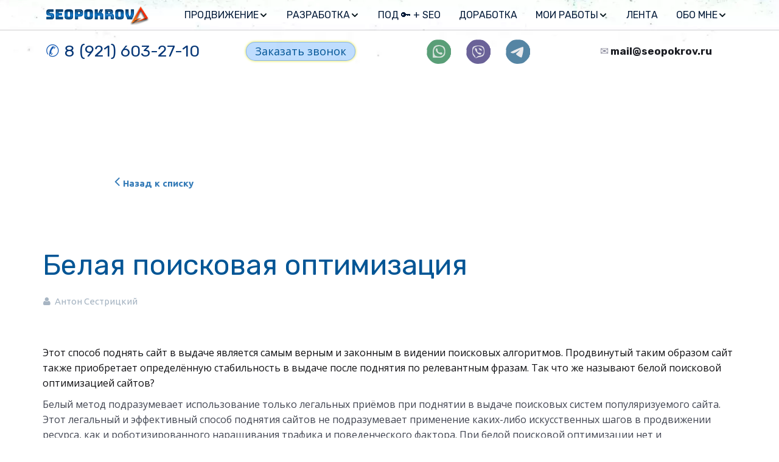

--- FILE ---
content_type: text/html; charset=utf-8
request_url: https://seopokrov.ru/zapisi/belaya-poiskovaya-optimizaciya
body_size: 52611
content:
<!DOCTYPE html>
<html lang="ru">
<head>
	<meta charset="utf-8" />
<meta http-equiv="X-UA-Compatible" content="IE=edge" />
<meta name="viewport" content="width=device-width, initial-scale=1.0, maximum-scale=5.0" />



	
	
	<title>Белая поисковая оптимизация сайтов – что SEO пушистое</title>
	
		<link rel="canonical" href="https://seopokrov.ru/zapisi/belaya-poiskovaya-optimizaciya">
	
	<meta name="description" content="Белые способы поисковой оптимизации как легальный метод поднятия сайтов в выдаче. Аспекты внутреннего улучшайзинга, визуальной и маркетинговой составляющей." />
	<meta name="keywords" content="белая поисковая оптимизация сайтов новости, читать о белом seo, что такое белое сео" />
	<meta property="og:title" content="Белая поисковая оптимизация сайтов – что SEO пушистое" />
	
	<link rel="shortcut icon" href="/favicon.ico?v=9708011591660193" type="image/x-icon">
	<script>
	window.developmentMode = false;
	
</script>
	
	
	<script defer src="/js/lib/modernizr-webp.js?v=2026_01_13T13_28_37_03_00_16d4ddba4841053bf25401d0d779a5b22ba8e2f3"></script><link rel="stylesheet" href="/css/devicePublish.min.css?v=2026_01_13T13_28_37_03_00_16d4ddba4841053bf25401d0d779a5b22ba8e2f3"><link rel="stylesheet" href="/css/lib/bootstrap.min.css?v=2026_01_13T13_28_37_03_00_16d4ddba4841053bf25401d0d779a5b22ba8e2f3"><script async src="/js/ulib/performance.js?v=2026_01_13T13_28_37_03_00_16d4ddba4841053bf25401d0d779a5b22ba8e2f3"></script><link rel="stylesheet" href="/css/blog.css"><link rel="stylesheet" href="/css/require/floatingBlock.css?v=2026_01_13T13_28_37_03_00_16d4ddba4841053bf25401d0d779a5b22ba8e2f3">
		
	

<link rel="stylesheet" href="/sitecss/customColorScheme-g-theme-site-1-desktop.css?x=973059" media="screen and (min-width : 992px)" />

<link rel="stylesheet" href="/sitecss/customColorScheme-g-theme-site-1-tablet.css?x=421659" media="screen and (min-width: 768px) and (max-width: 991px)" />

<link rel="stylesheet" href="/sitecss/customColorScheme-g-theme-site-1-phone.css?x=731312" media="screen and (max-width : 768px)" /><link rel="stylesheet" href="/sitecss/srcset-638e1cdb060b4d3c9441e14f-all.css?v=1050">
	
	
		
		
			
				<!-- htmlmin:ignore -->
					<style>
 @media (max-width: 499px) {
  #main #body-fict header .ul-header-editor h1 {
   font-size: 18px !important;
   line-height: 20px !important;
  }
  #main #body-fict h1,
  #main #body-fict .h1,
  #main #body-fict .h1 li {
   font-size: 30px !important;
   line-height: 35px !important;
  }
  #main #body-fict h2,
  #main #body-fict .h2,
  #main #body-fict .h2 li {
   font-size: 25px !important;
   line-height: 30px !important;
  }
  #main #body-fict h3,
  #main #body-fict .h3,
  #main #body-fict .h3 li {
   font-size: 20px !important;
   line-height: 25px !important;
  }
  #main #body-fict h4,
  #main #body-fict .h4,
  #main #body-fict .h4 li {
   font-size: 18px !important;
   line-height: 23px !important;
  }
  #main #body-fict,
  .ul-widget p,
  #main #body-fict .normal,
  #main #body-fict .normal li,
  #main #body-fict li {
   font-size: 16px !important;
   line-height: 20px !important;
  }
  #main #body-fict p.important,
  #main #body-fict .important,
  #main #body-fict h5,
  #main #body-fict h5 li {
   font-size: 16px !important;
   line-height: 20px !important;
  }
  #main #body-fict p.note,
  #main #body-fict .note,
  #main #body-fict h6,
  #main #body-fict h6 li {
   font-size: 15px !important;
   line-height: 20px !important;
  }
  #main #body-fict .large {
   font-size: 18px !important;
   line-height: 18px !important;
  }
  #main #body-fict .middle {
   font-size: 15px !important;
   line-height: 15px !important;
  }
  #main #body-fict .small {
   font-size: 14px !important;
   line-height: 14px !important;
  }
 }
</style>
				<!-- htmlmin:ignore -->
			
		
			
				<!-- htmlmin:ignore -->
					<!-- Yandex.Metrika counter -->
<script type="text/javascript" >
   (function(m,e,t,r,i,k,a){m[i]=m[i]||function(){(m[i].a=m[i].a||[]).push(arguments)};
   m[i].l=1*new Date();
   for (var j = 0; j < document.scripts.length; j++) {if (document.scripts[j].src === r) { return; }}
   k=e.createElement(t),a=e.getElementsByTagName(t)[0],k.async=1,k.src=r,a.parentNode.insertBefore(k,a)})
   (window, document, "script", "https://mc.yandex.ru/metrika/tag.js", "ym");

   ym(96617328, "init", {
        clickmap:true,
        trackLinks:true,
        accurateTrackBounce:true,
        webvisor:true
   });
</script>
<noscript><div><img src="https://mc.yandex.ru/watch/96617328" style="position:absolute; left:-9999px;" alt="" /></div></noscript>
<!-- /Yandex.Metrika counter -->
				<!-- htmlmin:ignore -->
			
		
			
		
			
				<!-- htmlmin:ignore -->
					<script src="//code.jivo.ru/widget/D0FP84E1vT" async></script>
				<!-- htmlmin:ignore -->
			
		
			
				<!-- htmlmin:ignore -->
					<!-- Top.Mail.Ru counter -->
<script type="text/javascript">
var _tmr = window._tmr || (window._tmr = []);
_tmr.push({id: "3680321", type: "pageView", start: (new Date()).getTime()});
(function (d, w, id) {
  if (d.getElementById(id)) return;
  var ts = d.createElement("script"); ts.type = "text/javascript"; ts.async = true; ts.id = id;
  ts.src = "https://top-fwz1.mail.ru/js/code.js";
  var f = function () {var s = d.getElementsByTagName("script")[0]; s.parentNode.insertBefore(ts, s);};
  if (w.opera == "[object Opera]") { d.addEventListener("DOMContentLoaded", f, false); } else { f(); }
})(document, window, "tmr-code");
</script>
<noscript><div><img src="https://top-fwz1.mail.ru/counter?id=3680321;js=na" style="position:absolute;left:-9999px;" alt="Top.Mail.Ru" /></div></noscript>
<!-- /Top.Mail.Ru counter -->
				<!-- htmlmin:ignore -->
			
		
		
	

	
	
	
	
		<link rel="preload" as="style" href="/sitecss/typography.css?v=1050" onload="this.onload=null;this.rel='stylesheet'">
		<noscript><link rel="stylesheet" href="/sitecss/typography.css?v=1050"></noscript>
	
	
		<link rel="preload" as="style" id="dist-version-css" href="/dist-version/css/pub.v1.css?v=2026_01_13T13_28_37_03_00_16d4ddba4841053bf25401d0d779a5b22ba8e2f3" onload="this.onload=null;this.rel='stylesheet'">
		<noscript><link rel="stylesheet" href="/dist-version/css/pub.v1.css?v=2026_01_13T13_28_37_03_00_16d4ddba4841053bf25401d0d779a5b22ba8e2f3"></noscript>
	

	<script>
		(() => {
			if (matchMedia('screen and (min-width : 992px)').matches) {
				document.write(`<link 
					rel="stylesheet"
					
					data-device="desktop"
					class="styleLink"
					href="/sitecss/customColorScheme-g-theme-site-1-desktop.css?x=909069"
				/>`);
			}
			if (matchMedia('screen and (min-width: 768px) and (max-width: 991px)').matches) {
				document.write(`<link 
					rel="stylesheet"
					
					data-device="tablet"
					class="styleLink"
					href="/sitecss/customColorScheme-g-theme-site-1-tablet.css?x=294116"
				/>`);
			}
			if (matchMedia('screen and (max-width : 768px)').matches) {
				document.write(`<link 
					rel="stylesheet"
					
					data-device="phone"
					class="styleLink"
					href="/sitecss/customColorScheme-g-theme-site-1-phone.css?x=601987"
				/>`);
			}
		})();
	</script>

	<style data-styled="true" data-styled-version="5.0.1"></style><style data-styled="true" data-styled-version="5.0.1"></style><style data-styled="true" data-styled-version="5.0.1"></style><style data-styled="true" data-styled-version="5.0.1"></style><style data-styled="true" data-styled-version="5.0.1"></style><style data-styled="true" data-styled-version="5.0.1"></style><style data-styled="true" data-styled-version="5.0.1"></style><style data-styled="true" data-styled-version="5.0.1"></style><style data-styled="true" data-styled-version="5.0.1"></style><style data-styled="true" data-styled-version="5.0.1"></style><style data-styled="true" data-styled-version="5.0.1"></style><style data-styled="true" data-styled-version="5.0.1"></style><style data-styled="true" data-styled-version="5.0.1"></style><style data-styled="true" data-styled-version="5.0.1"></style><style data-styled="true" data-styled-version="5.0.1"></style><style data-styled="true" data-styled-version="5.0.1"></style><style data-styled="true" data-styled-version="5.0.1"></style><link type="text/css" rel="stylesheet" href="//maxcdn.bootstrapcdn.com/font-awesome/4.2.0/css/font-awesome.min.css"><link type="text/css" rel="stylesheet" href="/css/lib/fontawesome-brand.min.css"><style data-styled="true" data-styled-version="5.0.1">.dsYcpf.u-icon{position:relative;display:-webkit-box;display:-webkit-flex;display:-ms-flexbox;display:flex;-webkit-box-pack:center;-webkit-justify-content:center;-ms-flex-pack:center;justify-content:center;}
.dsYcpf.u-icon .u-icon__wrapper{line-height:0;padding:6px;min-width:28px;min-height:28px;}
.dsYcpf.u-icon .u-icon__icon{-webkit-text-decoration:none;text-decoration:none;color:rgba(15,15,18,1) !important;opacity:1;}
data-styled.g2[id="sc-AxirZ"]{content:"dsYcpf,"}
.dkbYrw.{font-size:16px;}
.dkbYrw. color:Map{"kind":"template","id":2,"custom":"#FFF";}
@media (max-width:992px){.dkbYrw.{font-size:16px;}.dkbYrw. color:Map{"kind":"template","id":2,"custom":"#FFF";}}
@media (max-width:480px){.dkbYrw.{font-size:16px;}.dkbYrw. color:Map{"kind":"template","id":2,"custom":"#FFF";}}
data-styled.g8[id="sc-Axmtr"]{content:"dkbYrw,"}
</style><style data-styled="true" data-styled-version="5.0.1">.dsOWpC.{height:113px;objectFit:contain;}
@media (max-width:992px){.dsOWpC.{height:113px;objectFit:contain;}}
@media (max-width:480px){.dsOWpC.{height:113px;objectFit:contain;}}
data-styled.g8[id="sc-Axmtr"]{content:"dsOWpC,"}
.dsHYcp{width:100%;max-width:100%;position:relative;}
.dsHYcp .ul-image{position:relative;width:100%;height:100%;}
.dsHYcp .ul-image__image{position:absolute;display:block;top:0;left:0;width:100%;height:100%;border-width:0;border-image-width:0;outline:none;box-shadow:none;object-fit:contain;}
.dsHYcp .ul-image__wrapper{position:relative;display:block;width:100%;margin:0 auto;}
.dsHYcp .ul-image__sizer{display:block;width:100%;}
.dsHYcp .ul-image__picture{width:100%;height:100%;}
.dsHYcp .ul-image__caption{padding:15px 0;word-break:break-word;position:relative;}
.dsHYcp .ul-image__caption--under{background:transparent;display:block;width:100%;}
data-styled.g11[id="sc-fzoLsD"]{content:"dsHYcp,"}
</style><style data-styled="true" data-styled-version="5.0.1">.dYTpEU{padding-top:16px;padding-bottom:10px;}
data-styled.g10[id="sc-fzozJi"]{content:"dYTpEU,"}
</style><style data-styled="true" data-styled-version="5.0.1">.hhUevb.uspacer{height:10px;}
@media (max-width:992px){.hhUevb.uspacer{height:10px;}}
@media (max-width:480px){.hhUevb.uspacer{height:10px;}}
data-styled.g8[id="sc-Axmtr"]{content:"hhUevb,"}
</style><style data-styled="true" data-styled-version="5.0.1">.hhUevb.uspacer{height:10px;}
@media (max-width:992px){.hhUevb.uspacer{height:10px;}}
@media (max-width:480px){.hhUevb.uspacer{height:10px;}}
data-styled.g8[id="sc-Axmtr"]{content:"hhUevb,"}
</style><style data-styled="true" data-styled-version="5.0.1">.bsCgUn.uspacer{height:32px;}
@media (max-width:992px){.bsCgUn.uspacer{height:32px;}}
@media (max-width:480px){.bsCgUn.uspacer{height:32px;}}
data-styled.g8[id="sc-Axmtr"]{content:"bsCgUn,"}
</style><style data-styled="true" data-styled-version="5.0.1">.hhUevb.uspacer{height:10px;}
@media (max-width:992px){.hhUevb.uspacer{height:10px;}}
@media (max-width:480px){.hhUevb.uspacer{height:10px;}}
data-styled.g8[id="sc-Axmtr"]{content:"hhUevb,"}
</style><style data-styled="true" data-styled-version="5.0.1">.eRwdVl.uspacer{height:12px;}
@media (max-width:992px){.eRwdVl.uspacer{height:12px;}}
@media (max-width:480px){.eRwdVl.uspacer{height:12px;}}
data-styled.g8[id="sc-Axmtr"]{content:"eRwdVl,"}
</style><style data-styled="true" data-styled-version="5.0.1">.kNosLa.uspacer{height:55px;}
@media (max-width:992px){.kNosLa.uspacer{height:55px;}}
@media (max-width:480px){.kNosLa.uspacer{height:55px;}}
data-styled.g8[id="sc-Axmtr"]{content:"kNosLa,"}
</style><style data-styled="true" data-styled-version="5.0.1">.eRwdVl.uspacer{height:12px;}
@media (max-width:992px){.eRwdVl.uspacer{height:12px;}}
@media (max-width:480px){.eRwdVl.uspacer{height:12px;}}
data-styled.g8[id="sc-Axmtr"]{content:"eRwdVl,"}
</style><style data-styled="true" data-styled-version="5.0.1">.hzBPLU.uspacer{height:60px;}
@media (max-width:992px){.hzBPLU.uspacer{height:60px;}}
@media (max-width:480px){.hzBPLU.uspacer{height:60px;}}
data-styled.g8[id="sc-Axmtr"]{content:"hzBPLU,"}
</style><style data-styled="true" data-styled-version="5.0.1">.hAqxkj.uspacer{height:50px;}
@media (max-width:992px){.hAqxkj.uspacer{height:50px;}}
@media (max-width:480px){.hAqxkj.uspacer{height:50px;}}
data-styled.g8[id="sc-Axmtr"]{content:"hAqxkj,"}
</style><style data-styled="true" data-styled-version="5.0.1">.hAqxkj.uspacer{height:50px;}
@media (max-width:992px){.hAqxkj.uspacer{height:50px;}}
@media (max-width:480px){.hAqxkj.uspacer{height:50px;}}
data-styled.g8[id="sc-Axmtr"]{content:"hAqxkj,"}
</style><style data-styled="true" data-styled-version="5.0.1">.hAqxkj.uspacer{height:50px;}
@media (max-width:992px){.hAqxkj.uspacer{height:50px;}}
@media (max-width:480px){.hAqxkj.uspacer{height:50px;}}
data-styled.g8[id="sc-Axmtr"]{content:"hAqxkj,"}
</style><style data-styled="true" data-styled-version="5.0.1">.hAqxkj.uspacer{height:50px;}
@media (max-width:992px){.hAqxkj.uspacer{height:50px;}}
@media (max-width:480px){.hAqxkj.uspacer{height:50px;}}
data-styled.g8[id="sc-Axmtr"]{content:"hAqxkj,"}
</style><style data-styled="true" data-styled-version="5.0.1">.hAqxkj.uspacer{height:50px;}
@media (max-width:992px){.hAqxkj.uspacer{height:50px;}}
@media (max-width:480px){.hAqxkj.uspacer{height:50px;}}
data-styled.g8[id="sc-Axmtr"]{content:"hAqxkj,"}
</style><style data-styled="true" data-styled-version="5.0.1">.hAqxkj.uspacer{height:50px;}
@media (max-width:992px){.hAqxkj.uspacer{height:50px;}}
@media (max-width:480px){.hAqxkj.uspacer{height:50px;}}
data-styled.g8[id="sc-Axmtr"]{content:"hAqxkj,"}
</style><style data-styled="true" data-styled-version="5.0.1">.ghHwSu.uspacer{height:11px;}
@media (max-width:992px){.ghHwSu.uspacer{height:11px;}}
@media (max-width:480px){.ghHwSu.uspacer{height:11px;}}
data-styled.g8[id="sc-Axmtr"]{content:"ghHwSu,"}
</style><style data-styled="true" data-styled-version="5.0.1">.ldDCbn.uspacer{height:36px;}
@media (max-width:992px){.ldDCbn.uspacer{height:36px;}}
@media (max-width:480px){.ldDCbn.uspacer{height:36px;}}
data-styled.g8[id="sc-Axmtr"]{content:"ldDCbn,"}
</style><style data-styled="true" data-styled-version="5.0.1">.ldDCbn.uspacer{height:36px;}
@media (max-width:992px){.ldDCbn.uspacer{height:36px;}}
@media (max-width:480px){.ldDCbn.uspacer{height:36px;}}
data-styled.g8[id="sc-Axmtr"]{content:"ldDCbn,"}
</style><style data-styled="true" data-styled-version="5.0.1">.hhUevb.uspacer{height:10px;}
@media (max-width:992px){.hhUevb.uspacer{height:10px;}}
@media (max-width:480px){.hhUevb.uspacer{height:10px;}}
data-styled.g8[id="sc-Axmtr"]{content:"hhUevb,"}
</style><style data-styled="true" data-styled-version="5.0.1">.hAqxkj.uspacer{height:50px;}
@media (max-width:992px){.hAqxkj.uspacer{height:50px;}}
@media (max-width:480px){.hAqxkj.uspacer{height:50px;}}
data-styled.g8[id="sc-Axmtr"]{content:"hAqxkj,"}
</style><style data-styled="true" data-styled-version="5.0.1">.hAqxkj.uspacer{height:50px;}
@media (max-width:992px){.hAqxkj.uspacer{height:50px;}}
@media (max-width:480px){.hAqxkj.uspacer{height:50px;}}
data-styled.g8[id="sc-Axmtr"]{content:"hAqxkj,"}
</style><style data-styled="true" data-styled-version="5.0.1">.jGoeQB.uspacer{height:25px;}
@media (max-width:992px){.jGoeQB.uspacer{height:25px;}}
@media (max-width:480px){.jGoeQB.uspacer{height:25px;}}
data-styled.g8[id="sc-Axmtr"]{content:"jGoeQB,"}
</style><style data-styled="true" data-styled-version="5.0.1">.hhUevb.uspacer{height:10px;}
@media (max-width:992px){.hhUevb.uspacer{height:10px;}}
@media (max-width:480px){.hhUevb.uspacer{height:10px;}}
data-styled.g8[id="sc-Axmtr"]{content:"hhUevb,"}
</style><style data-styled="true" data-styled-version="5.0.1">.jGoeQB.uspacer{height:25px;}
@media (max-width:992px){.jGoeQB.uspacer{height:25px;}}
@media (max-width:480px){.jGoeQB.uspacer{height:25px;}}
data-styled.g8[id="sc-Axmtr"]{content:"jGoeQB,"}
</style><style data-styled="true" data-styled-version="5.0.1">.fUGJvX.uspacer{height:23px;}
@media (max-width:992px){.fUGJvX.uspacer{height:23px;}}
@media (max-width:480px){.fUGJvX.uspacer{height:23px;}}
data-styled.g8[id="sc-Axmtr"]{content:"fUGJvX,"}
</style><style data-styled="true" data-styled-version="5.0.1">.eDniAy.uspacer{height:15px;}
@media (max-width:992px){.eDniAy.uspacer{height:15px;}}
@media (max-width:480px){.eDniAy.uspacer{height:15px;}}
data-styled.g8[id="sc-Axmtr"]{content:"eDniAy,"}
</style><style data-styled="true" data-styled-version="5.0.1">.hhUevb.uspacer{height:10px;}
@media (max-width:992px){.hhUevb.uspacer{height:10px;}}
@media (max-width:480px){.hhUevb.uspacer{height:10px;}}
data-styled.g8[id="sc-Axmtr"]{content:"hhUevb,"}
</style><style data-styled="true" data-styled-version="5.0.1">.crzUe.uspacer{height:19px;}
@media (max-width:992px){.crzUe.uspacer{height:19px;}}
@media (max-width:480px){.crzUe.uspacer{height:19px;}}
data-styled.g8[id="sc-Axmtr"]{content:"crzUe,"}
</style><style data-styled="true" data-styled-version="5.0.1">.bbPzYw.uspacer{height:28px;}
@media (max-width:992px){.bbPzYw.uspacer{height:28px;}}
@media (max-width:480px){.bbPzYw.uspacer{height:28px;}}
data-styled.g8[id="sc-Axmtr"]{content:"bbPzYw,"}
</style><style data-styled="true" data-styled-version="5.0.1">.hhUevb.uspacer{height:10px;}
@media (max-width:992px){.hhUevb.uspacer{height:10px;}}
@media (max-width:480px){.hhUevb.uspacer{height:10px;}}
data-styled.g8[id="sc-Axmtr"]{content:"hhUevb,"}
</style><style data-styled="true" data-styled-version="5.0.1">.eRwdVl.uspacer{height:12px;}
@media (max-width:992px){.eRwdVl.uspacer{height:12px;}}
@media (max-width:480px){.eRwdVl.uspacer{height:12px;}}
data-styled.g8[id="sc-Axmtr"]{content:"eRwdVl,"}
</style><style data-styled="true" data-styled-version="5.0.1">.DemGY.ul-u-button__wrapper{position:relative;-webkit-box-pack:start;-webkit-justify-content:flex-start;-ms-flex-pack:start;justify-content:flex-start;display:-webkit-box;display:-webkit-flex;display:-ms-flexbox;display:flex;}
.DemGY.ul-u-button__wrapper .ul-u-button__button{cursor:pointer;-webkit-text-decoration:none;text-decoration:none;}
.DemGY .ul-u-button__button{background-color:rgba(255,101,0,0.68);padding:0px 14px;border:1px solid rgba(26,93,180,0.31);border-radius:15px;box-shadow:none;-webkit-transform:scale(1);-ms-transform:scale(1);transform:scale(1);-webkit-transition:all 0.2s ease 0s;transition:all 0.2s ease 0s;}
.DemGY .ul-u-button__button:hover{-webkit-transform:scale(1.07);-ms-transform:scale(1.07);transform:scale(1.07);false;}
.DemGY .ul-u-button__button:hover{background-color:rgba(255,101,0,0.17);}
.DemGY .ul-u-button__caption{color:rgba(1,68,121,1);font-family:Open Sans,Arial,sans-serif;font-size:19px;line-height:1.62;}
data-styled.g6[id="sc-AxgMl"]{content:"DemGY,"}
</style><style data-styled="true" data-styled-version="5.0.1">.jRouZK.ul-u-button__wrapper{position:relative;-webkit-box-pack:center;-webkit-justify-content:center;-ms-flex-pack:center;justify-content:center;display:-webkit-box;display:-webkit-flex;display:-ms-flexbox;display:flex;}
.jRouZK.ul-u-button__wrapper .ul-u-button__button{cursor:pointer;-webkit-text-decoration:none;text-decoration:none;}
.jRouZK .ul-u-button__button{background-color:rgba(0,120,251,0.25);padding:0px 14px;border:1px solid rgba(26,93,180,0.31);border-radius:15px;box-shadow:0px 0px 4px 0px rgba(221,226,40,1);-webkit-transform:scale(1);-ms-transform:scale(1);transform:scale(1);-webkit-transition:all 0.2s ease 0s;transition:all 0.2s ease 0s;}
.jRouZK .ul-u-button__button:hover{-webkit-transform:scale(1.07);-ms-transform:scale(1.07);transform:scale(1.07);false;}
.jRouZK .ul-u-button__button:hover{background-color:rgba(0,120,251,0.17);}
.jRouZK .ul-u-button__caption{color:rgba(1,84,149,1);font-family:Open Sans,Arial,sans-serif;font-size:18px;line-height:1.62;}
data-styled.g6[id="sc-AxgMl"]{content:"jRouZK,"}
</style><style data-styled="true" data-styled-version="5.0.1">.gwsAfx.ul-u-menu-horizontal:focus{outline:none;}
.gwsAfx.ul-u-menu-horizontal-horizontal{-webkit-box-pack:end;-webkit-justify-content:flex-end;-ms-flex-pack:end;justify-content:flex-end;}
.gwsAfx.ul-u-menu-horizontal-horizontal .ul-u-menu-horizontal-item,.gwsAfx.ul-u-menu-horizontal-horizontal .ul-u-menu-horizontal-submenu{color:rgba(5,27,57,1);}
.gwsAfx.ul-u-menu-horizontal-horizontal > .ul-u-menu-horizontal-item-active,.gwsAfx.ul-u-menu-horizontal-horizontal > .ul-u-menu-horizontal-submenu-active,.gwsAfx.ul-u-menu-horizontal-horizontal > .ul-u-menu-horizontal-item-selected,.gwsAfx.ul-u-menu-horizontal-horizontal > .ul-u-menu-horizontal-submenu-selected{color:rgba(26,93,180,1);}
.gwsAfx.ul-u-menu-horizontal-horizontal .ul-u-menu-horizontal-item,.gwsAfx.ul-u-menu-horizontal-horizontal .ul-u-menu-horizontal-submenu-title{padding:14px 15px;-webkit-align-items:center;-webkit-box-align:center;-ms-flex-align:center;align-items:center;display:-webkit-box;display:-webkit-flex;display:-ms-flexbox;display:flex;}
.gwsAfx.ul-u-menu-burger{margin-left:auto;margin-right:0;}
.gwsAfx.ul-u-menu-burger:focus{outline:none;}
.gwsAfx.ul-u-menu-burger .ul-u-menu-burger-item,.gwsAfx.ul-u-menu-burger .ul-u-menu-burger-submenu{color:rgba(5,27,57,1);}
.gwsAfx.ul-u-menu-burger > .ul-u-menu-burger-item-active,.gwsAfx.ul-u-menu-burger > .ul-u-menu-burger-submenu-active,.gwsAfx.ul-u-menu-burger > .ul-u-menu-burger-item-selected,.gwsAfx.ul-u-menu-burger > .ul-u-menu-burger-submenu-selected{color:rgba(26,93,180,1);}
.gwsAfx.ul-u-menu-burger .ul-u-menu-burger-item,.gwsAfx.ul-u-menu-burger .ul-u-menu-burger-submenu-title{padding:14px 15px;-webkit-align-items:center;-webkit-box-align:center;-ms-flex-align:center;align-items:center;display:-webkit-box;display:-webkit-flex;display:-ms-flexbox;display:flex;}
.gwsAfx .ul-u-menu-horizontal-sub{background-color:rgba(211,230,252,0.96);}
.gwsAfx .ul-u-menu-horizontal-sub .ul-u-menu-horizontal-item,.gwsAfx .ul-u-menu-horizontal-sub .ul-u-menu-horizontal-submenu{color:rgba(5,27,57,1);}
.gwsAfx .ul-u-menu-horizontal-sub .ul-u-menu-horizontal-item-active,.gwsAfx .ul-u-menu-horizontal-sub .ul-u-menu-horizontal-item-selected,.gwsAfx .ul-u-menu-horizontal-sub .ul-u-menu-horizontal-submenu-active,.gwsAfx .ul-u-menu-horizontal-sub .ul-u-menu-horizontal-submenu-selected{color:rgba(26,93,180,1);}
.gwsAfx .ul-u-menu-horizontal.ul-u-menu-horizontal-vertical .ul-u-menu-horizontal-item,.gwsAfx .ul-u-menu-horizontal.ul-u-menu-horizontal-vertical-left .ul-u-menu-horizontal-item,.gwsAfx .ul-u-menu-horizontal.ul-u-menu-horizontal-vertical .ul-u-menu-horizontal-submenu-title,.gwsAfx .ul-u-menu-horizontal.ul-u-menu-horizontal-vertical-left .ul-u-menu-horizontal-submenu-title{padding-left:17px;padding-right:17px;padding-top:8px;padding-bottom:8px;}
.gwsAfx .ul-u-menu-burger-sub{background-color:rgba(211,230,252,0.96);}
.gwsAfx .ul-u-menu-burger-sub .ul-u-menu-burger-item,.gwsAfx .ul-u-menu-burger-sub .ul-u-menu-burger-submenu{color:rgba(5,27,57,1);}
.gwsAfx .ul-u-menu-burger-sub .ul-u-menu-burger-item-active,.gwsAfx .ul-u-menu-burger-sub .ul-u-menu-burger-item-selected,.gwsAfx .ul-u-menu-burger-sub .ul-u-menu-burger-submenu-active,.gwsAfx .ul-u-menu-burger-sub .ul-u-menu-burger-submenu-selected{color:rgba(26,93,180,1);}
.gwsAfx .ul-u-menu-burger.ul-u-menu-burger-vertical .ul-u-menu-burger-item,.gwsAfx .ul-u-menu-burger.ul-u-menu-burger-vertical-left .ul-u-menu-burger-item,.gwsAfx .ul-u-menu-burger.ul-u-menu-burger-vertical .ul-u-menu-burger-submenu-title,.gwsAfx .ul-u-menu-burger.ul-u-menu-burger-vertical-left .ul-u-menu-burger-submenu-title{padding-left:17px;padding-right:17px;padding-top:8px;padding-bottom:8px;}
data-styled.g5[id="sc-AxhUy"]{content:"gwsAfx,"}
</style>

</head>
<body>
	
	
	
	<div id="main">
		<div id="body" class="g-theme-site-1" data-mode="published" data-site-theme="g-theme-site-1">
			<div
				id="body-fict"
				class="g-theme-block-1 ul-page-blog-zapisi"
				data-theme-block='{"desktop":"g-theme-block-1", "tablet":"g-theme-block-1", "phone":"g-theme-block-1"}'
				data-block_theme="g-theme-block-1"
				style=""
				data-parallax="none"
			>
				
				

<div id="ul-content">
	
			<div  id="ul-id-1723-39-symbol" style="" data-floating="{&quot;enabled&quot;:true,&quot;position&quot;:&quot;top&quot;,&quot;show&quot;:&quot;onscroll&quot;,&quot;showCloseButton&quot;:false}" data-custom-classes="[]" data-theme="g-theme-block-5" data-theme-block="{&quot;desktop&quot;:&quot;g-theme-block-5&quot;,&quot;tablet&quot;:&quot;g-theme-block-5&quot;,&quot;phone&quot;:&quot;g-theme-block-5&quot;}" data-device-hidden="{&quot;desktop&quot;:false,&quot;tablet&quot;:false,&quot;phone&quot;:false}" data-vertical-align="0" data-bgtype="image" data-auto_height="true" data-symbol="{&quot;enabled&quot;:true,&quot;sourceBlockId&quot;:&quot;ul-id-1723-39-symbol&quot;,&quot;linkedPages&quot;:[&quot;5cd8406a53ff206e6f4e058d&quot;,&quot;5cd9a138bfb9a13d9445894b&quot;,&quot;5d23257109786958a4a74de7&quot;,&quot;5fbcdf8200d9150a7aceef36&quot;,&quot;5cd99f7aae66ae15a32aed46&quot;,&quot;5cd9a4c3bfb9a13d9445e4e0&quot;,&quot;61b7051c4a4abe4f6ab4a4a1&quot;,&quot;60c746d631692d34fd591230&quot;,&quot;5d24ad6ffd25a50a233f27d4&quot;,&quot;5cd9a782ae66ae15a32bdfae&quot;,&quot;5d15d4a53fec7e785925a9f3&quot;,&quot;5cd93e5ad2a52b3e45e10d5a&quot;,&quot;5cd8406a53ff206e6f4e0594&quot;,&quot;5cd8406fb347707168db2057&quot;,&quot;5cd8406fb347707168db2097&quot;,&quot;6373a40a760ee02e110ec572&quot;,&quot;638e1cdb060b4d3c9441e14f&quot;,&quot;687f7fa9119c583b910532cc&quot;],&quot;forAllPages&quot;:true,&quot;symbolBlockPosition&quot;:&quot;header&quot;}" data-position-desktop="LB" data-position-tablet="LB" data-position-phone="LB" class="ul-container hidden-elements-device js-hidden-device-element   g-theme-block-5 srcset-block-689ec092f74025e617a549e3bc924f0b ul-symbol ul-floating-sticky-top ul-floating" >
				<div class="ul-background-block-overlay js-background-overlay"></div><div class="ul-shadow-block-overlay js-block-shadow"></div>
				<div class=" container js-block-container">
					<div id="ul-id-1723-40" class="row ul-row"><div id="ul-id-1723-41" class="col ul-col col-xs-12 col-sm-12 col-md-12">
					
					<div
					
					
					id="ul-id-1723-42-symbol" class="ul-widget  " type="uMenu" data-device-hidden='{"desktop":false,"phone":false,"tablet":false}'>
					<style data-styled="true" data-styled-version="5.0.1">.gwsAfx.ul-u-menu-horizontal:focus{outline:none;}
.gwsAfx.ul-u-menu-horizontal-horizontal{-webkit-box-pack:end;-webkit-justify-content:flex-end;-ms-flex-pack:end;justify-content:flex-end;}
.gwsAfx.ul-u-menu-horizontal-horizontal .ul-u-menu-horizontal-item,.gwsAfx.ul-u-menu-horizontal-horizontal .ul-u-menu-horizontal-submenu{color:rgba(5,27,57,1);}
.gwsAfx.ul-u-menu-horizontal-horizontal > .ul-u-menu-horizontal-item-active,.gwsAfx.ul-u-menu-horizontal-horizontal > .ul-u-menu-horizontal-submenu-active,.gwsAfx.ul-u-menu-horizontal-horizontal > .ul-u-menu-horizontal-item-selected,.gwsAfx.ul-u-menu-horizontal-horizontal > .ul-u-menu-horizontal-submenu-selected{color:rgba(26,93,180,1);}
.gwsAfx.ul-u-menu-horizontal-horizontal .ul-u-menu-horizontal-item,.gwsAfx.ul-u-menu-horizontal-horizontal .ul-u-menu-horizontal-submenu-title{padding:14px 15px;-webkit-align-items:center;-webkit-box-align:center;-ms-flex-align:center;align-items:center;display:-webkit-box;display:-webkit-flex;display:-ms-flexbox;display:flex;}
.gwsAfx.ul-u-menu-burger{margin-left:auto;margin-right:0;}
.gwsAfx.ul-u-menu-burger:focus{outline:none;}
.gwsAfx.ul-u-menu-burger .ul-u-menu-burger-item,.gwsAfx.ul-u-menu-burger .ul-u-menu-burger-submenu{color:rgba(5,27,57,1);}
.gwsAfx.ul-u-menu-burger > .ul-u-menu-burger-item-active,.gwsAfx.ul-u-menu-burger > .ul-u-menu-burger-submenu-active,.gwsAfx.ul-u-menu-burger > .ul-u-menu-burger-item-selected,.gwsAfx.ul-u-menu-burger > .ul-u-menu-burger-submenu-selected{color:rgba(26,93,180,1);}
.gwsAfx.ul-u-menu-burger .ul-u-menu-burger-item,.gwsAfx.ul-u-menu-burger .ul-u-menu-burger-submenu-title{padding:14px 15px;-webkit-align-items:center;-webkit-box-align:center;-ms-flex-align:center;align-items:center;display:-webkit-box;display:-webkit-flex;display:-ms-flexbox;display:flex;}
.gwsAfx .ul-u-menu-horizontal-sub{background-color:rgba(211,230,252,0.96);}
.gwsAfx .ul-u-menu-horizontal-sub .ul-u-menu-horizontal-item,.gwsAfx .ul-u-menu-horizontal-sub .ul-u-menu-horizontal-submenu{color:rgba(5,27,57,1);}
.gwsAfx .ul-u-menu-horizontal-sub .ul-u-menu-horizontal-item-active,.gwsAfx .ul-u-menu-horizontal-sub .ul-u-menu-horizontal-item-selected,.gwsAfx .ul-u-menu-horizontal-sub .ul-u-menu-horizontal-submenu-active,.gwsAfx .ul-u-menu-horizontal-sub .ul-u-menu-horizontal-submenu-selected{color:rgba(26,93,180,1);}
.gwsAfx .ul-u-menu-horizontal.ul-u-menu-horizontal-vertical .ul-u-menu-horizontal-item,.gwsAfx .ul-u-menu-horizontal.ul-u-menu-horizontal-vertical-left .ul-u-menu-horizontal-item,.gwsAfx .ul-u-menu-horizontal.ul-u-menu-horizontal-vertical .ul-u-menu-horizontal-submenu-title,.gwsAfx .ul-u-menu-horizontal.ul-u-menu-horizontal-vertical-left .ul-u-menu-horizontal-submenu-title{padding-left:17px;padding-right:17px;padding-top:8px;padding-bottom:8px;}
.gwsAfx .ul-u-menu-burger-sub{background-color:rgba(211,230,252,0.96);}
.gwsAfx .ul-u-menu-burger-sub .ul-u-menu-burger-item,.gwsAfx .ul-u-menu-burger-sub .ul-u-menu-burger-submenu{color:rgba(5,27,57,1);}
.gwsAfx .ul-u-menu-burger-sub .ul-u-menu-burger-item-active,.gwsAfx .ul-u-menu-burger-sub .ul-u-menu-burger-item-selected,.gwsAfx .ul-u-menu-burger-sub .ul-u-menu-burger-submenu-active,.gwsAfx .ul-u-menu-burger-sub .ul-u-menu-burger-submenu-selected{color:rgba(26,93,180,1);}
.gwsAfx .ul-u-menu-burger.ul-u-menu-burger-vertical .ul-u-menu-burger-item,.gwsAfx .ul-u-menu-burger.ul-u-menu-burger-vertical-left .ul-u-menu-burger-item,.gwsAfx .ul-u-menu-burger.ul-u-menu-burger-vertical .ul-u-menu-burger-submenu-title,.gwsAfx .ul-u-menu-burger.ul-u-menu-burger-vertical-left .ul-u-menu-burger-submenu-title{padding-left:17px;padding-right:17px;padding-top:8px;padding-bottom:8px;}
data-styled.g5[id="sc-AxhUy"]{content:"gwsAfx,"}
</style>
					</div></div></div>
				</div>
			</div>
		
			<div  id="ul-id-2091-0-symbol" style="" data-floating="" data-custom-classes="[]" data-theme="g-theme-block-5" data-theme-block="{&quot;desktop&quot;:&quot;g-theme-block-5&quot;,&quot;tablet&quot;:&quot;g-theme-block-5&quot;,&quot;phone&quot;:&quot;g-theme-block-5&quot;}" data-device-hidden="{&quot;desktop&quot;:false,&quot;tablet&quot;:false,&quot;phone&quot;:false}" data-vertical-align="0" data-bgtype="image" data-auto_height="true" data-symbol="{&quot;enabled&quot;:true,&quot;sourceBlockId&quot;:&quot;ul-id-2091-0-symbol&quot;,&quot;linkedPages&quot;:[&quot;5cd8406a53ff206e6f4e058d&quot;,&quot;5cd9a138bfb9a13d9445894b&quot;,&quot;5d23257109786958a4a74de7&quot;,&quot;5fbcdf8200d9150a7aceef36&quot;,&quot;687f7fa9119c583b910532cc&quot;,&quot;5cd99f7aae66ae15a32aed46&quot;,&quot;5cd9a4c3bfb9a13d9445e4e0&quot;,&quot;61b7051c4a4abe4f6ab4a4a1&quot;,&quot;5d24ad6ffd25a50a233f27d4&quot;,&quot;638e1cdb060b4d3c9441e14f&quot;,&quot;5d15d4a53fec7e785925a9f3&quot;,&quot;60c746d631692d34fd591230&quot;,&quot;5cd9a782ae66ae15a32bdfae&quot;,&quot;5cd8406a53ff206e6f4e0594&quot;,&quot;5cd8406fb347707168db2057&quot;,&quot;5cd8406fb347707168db2097&quot;],&quot;symbolBlockPosition&quot;:&quot;free&quot;,&quot;forAllPages&quot;:false}" data-position-desktop="LT" data-position-tablet="LT" data-position-phone="LT" class="ul-container hidden-elements-device js-hidden-device-element   g-theme-block-5 srcset-block-7f667377bb151594383e37c33b1beb07 ul-symbol" >
				<div class="ul-background-block-overlay js-background-overlay"></div><div class="ul-shadow-block-overlay js-block-shadow"></div>
				<div class=" ul-container-no-padding container js-block-container">
					<div id="ul-id-2091-4" class="row ul-row"><div id="ul-id-2091-5" class="col ul-col col-xs-12 col-sm-12 col-md-3">
					
					<div
					
					
					id="ul-id-2097-9" class="ul-widget  " type="uSpacer" data-device-hidden='{"desktop":false,"phone":false,"tablet":false}'>
					<style data-styled="true" data-styled-version="5.0.1">.hhUevb.uspacer{height:10px;}
@media (max-width:992px){.hhUevb.uspacer{height:10px;}}
@media (max-width:480px){.hhUevb.uspacer{height:10px;}}
data-styled.g8[id="sc-Axmtr"]{content:"hhUevb,"}
</style><div class="sc-Axmtr hhUevb  uspacer"></div>
					</div>
					
					<div
					
					
					id="ul-id-2091-6-symbol" class="ul-widget  " type="wysiwyg" data-device-hidden='{"desktop":false,"phone":false,"tablet":false}'>
					<style data-styled="true" data-styled-version="5.0.1"></style><div id="ul-id-2091-6-symbol" class="sc-AxjAm StDqM ul-widget-wysiwyg "><div class="DraftEditor-root"><div class="DraftEditor-editorContainer"><div class="public-DraftEditor-content" contenteditable="false" spellcheck="false" style="outline:none;user-select:text;-webkit-user-select:text;white-space:pre-wrap;word-wrap:break-word"><div data-contents="true"><span class="_17fgIIn___block _3u7JUHo___center h3 _1ZnTJVH___span" data-block="true" data-editor="2b0n3" data-offset-key="5fg69-0-0"><div data-offset-key="5fg69-0-0" class="public-DraftStyleDefault-block public-DraftStyleDefault-ltr"><span class="LreJDHx___wrapper"><a href="tel:+79216032710" target="_self" class="HXO9zGZ___link" data-reactlink="true"><span data-offset-key="5fg69-0-0" style="color:#1a5db4;text-decoration-color:#1a5db4"><span data-text="true">✆</span></span><span data-offset-key="5fg69-0-1" style="color:#1a5db4;text-decoration-color:#1a5db4;line-height:180%"><span data-text="true"> </span></span><span data-offset-key="5fg69-0-2" style="color:#063777;text-decoration-color:#0f0f12;line-height:180%"><span data-text="true">8 (921) 603-27-10</span></span></a></span></div></span></div></div></div></div></div>
					</div></div><div id="ul-id-2091-7" class="col ul-col col-xs-12 col-sm-12 col-md-3">
					
					<div
					
					
					id="ul-id-2246-14" class="ul-widget  " type="uSpacer" data-device-hidden='{"desktop":false,"phone":false,"tablet":false}'>
					<style data-styled="true" data-styled-version="5.0.1">.crzUe.uspacer{height:19px;}
@media (max-width:992px){.crzUe.uspacer{height:19px;}}
@media (max-width:480px){.crzUe.uspacer{height:19px;}}
data-styled.g8[id="sc-Axmtr"]{content:"crzUe,"}
</style><div class="sc-Axmtr crzUe  uspacer"></div>
					</div>
					
					<div
					
					
					id="ul-id-2091-11-symbol" class="ul-widget  " type="uButton" data-device-hidden='{"desktop":false,"phone":false,"tablet":false}'>
					<style data-styled="true" data-styled-version="5.0.1">.jRouZK.ul-u-button__wrapper{position:relative;-webkit-box-pack:center;-webkit-justify-content:center;-ms-flex-pack:center;justify-content:center;display:-webkit-box;display:-webkit-flex;display:-ms-flexbox;display:flex;}
.jRouZK.ul-u-button__wrapper .ul-u-button__button{cursor:pointer;-webkit-text-decoration:none;text-decoration:none;}
.jRouZK .ul-u-button__button{background-color:rgba(0,120,251,0.25);padding:0px 14px;border:1px solid rgba(26,93,180,0.31);border-radius:15px;box-shadow:0px 0px 4px 0px rgba(221,226,40,1);-webkit-transform:scale(1);-ms-transform:scale(1);transform:scale(1);-webkit-transition:all 0.2s ease 0s;transition:all 0.2s ease 0s;}
.jRouZK .ul-u-button__button:hover{-webkit-transform:scale(1.07);-ms-transform:scale(1.07);transform:scale(1.07);false;}
.jRouZK .ul-u-button__button:hover{background-color:rgba(0,120,251,0.17);}
.jRouZK .ul-u-button__caption{color:rgba(1,84,149,1);font-family:Open Sans,Arial,sans-serif;font-size:18px;line-height:1.62;}
data-styled.g6[id="sc-AxgMl"]{content:"jRouZK,"}
</style><div class="sc-AxgMl jRouZK sc-AxheI fniENO ul-u-button ul-u-button__wrapper" width=""><div class="ul-u-button__button" data-testid="lp-types-popup-link" data-reactlink="true"><span class="ul-u-button__caption"><div class="DraftEditor-root"><div class="DraftEditor-editorContainer"><div class="public-DraftEditor-content" contenteditable="false" spellcheck="false" style="outline:none;user-select:text;-webkit-user-select:text;white-space:pre-wrap;word-wrap:break-word"><div data-contents="true"><div class="" data-block="true" data-editor="657uj" data-offset-key="c5ua8-0-0"><div data-offset-key="c5ua8-0-0" class="public-DraftStyleDefault-block public-DraftStyleDefault-ltr"><span data-offset-key="c5ua8-0-0"><span data-text="true">Заказать звонок</span></span></div></div></div></div></div></div></span></div></div>
					</div>
					
					<div
					
					
					id="ul-id-2265-0" class="ul-widget  " type="uSpacer" data-device-hidden='{"desktop":false,"phone":false,"tablet":false}'>
					<style data-styled="true" data-styled-version="5.0.1">.hhUevb.uspacer{height:10px;}
@media (max-width:992px){.hhUevb.uspacer{height:10px;}}
@media (max-width:480px){.hhUevb.uspacer{height:10px;}}
data-styled.g8[id="sc-Axmtr"]{content:"hhUevb,"}
</style><div class="sc-Axmtr hhUevb  uspacer"></div>
					</div></div><div id="ul-id-2091-9" class="col ul-col col-xs-12 col-sm-12 col-md-3">
					
					<div
					
					
					id="ul-id-2091-10-symbol" class="ul-widget  " type="uSpacer" data-device-hidden='{"desktop":false,"phone":false,"tablet":false}'>
					<style data-styled="true" data-styled-version="5.0.1">.eDniAy.uspacer{height:15px;}
@media (max-width:992px){.eDniAy.uspacer{height:15px;}}
@media (max-width:480px){.eDniAy.uspacer{height:15px;}}
data-styled.g8[id="sc-Axmtr"]{content:"eDniAy,"}
</style><div class="sc-Axmtr eDniAy  uspacer"></div>
					</div><!-- htmlmin:ignore -->


<div id="ul-id-2246-15" class="ul-widget ul-widget-customHtml " style="" data-controls="mer" data-widget="customHtml" data-device-hidden="{&quot;desktop&quot;:false,&quot;phone&quot;:false,&quot;tablet&quot;:false}">
	
		<center> <a title="Whatsapp" href="https://wa.me/79216032710" target="_blank"><img src="https://seopokrov.ru/uploads/s/t/4/p/t4prmr9qq36m/file/full_LuzsifJ8.svg" alt="Позвонить на Whatsapp" /></a> &ensp; &ensp;
<a title="Viber" href="viber://add?number=79216032710" target="_blank"><img src="https://seopokrov.ru/uploads/s/t/4/p/t4prmr9qq36m/file/full_1hQjfGEh.svg" alt="Позвонить через Viber" /></a> &ensp; &ensp;
<a title="Telegram" href="https://t.me/sestritskii" target="_blank"><img src="https://seopokrov.ru/uploads/s/t/4/p/t4prmr9qq36m/file/full_gIEJTwBO.svg" alt="Совершить Telegram-звонок" /></a><center>
	
</div>

<!-- htmlmin:ignore --></div><div id="ul-id-2091-12" class="col ul-col col-xs-12 col-sm-12 col-md-3">
					
					<div
					
					
					id="ul-id-2091-13-symbol" class="ul-widget  " type="uSpacer" data-device-hidden='{"desktop":false,"phone":false,"tablet":false}'>
					<style data-styled="true" data-styled-version="5.0.1">.fUGJvX.uspacer{height:23px;}
@media (max-width:992px){.fUGJvX.uspacer{height:23px;}}
@media (max-width:480px){.fUGJvX.uspacer{height:23px;}}
data-styled.g8[id="sc-Axmtr"]{content:"fUGJvX,"}
</style><div class="sc-Axmtr fUGJvX  uspacer"></div>
					</div>
					
					<div
					
					
					id="ul-id-2091-14-symbol" class="ul-widget  " type="wysiwyg" data-device-hidden='{"desktop":false,"phone":false,"tablet":false}'>
					<style data-styled="true" data-styled-version="5.0.1"></style><div id="ul-id-2091-14-symbol" class="sc-AxjAm StDqM ul-widget-wysiwyg "><div class="DraftEditor-root"><div class="DraftEditor-editorContainer"><div class="public-DraftEditor-content" contenteditable="false" spellcheck="false" style="outline:none;user-select:text;-webkit-user-select:text;white-space:pre-wrap;word-wrap:break-word"><div data-contents="true"><div class="_17fgIIn___block _3u7JUHo___center h4" data-block="true" data-editor="d6gm6" data-offset-key="9sdo6-0-0"><div data-offset-key="9sdo6-0-0" class="public-DraftStyleDefault-block public-DraftStyleDefault-ltr"><span class="LreJDHx___wrapper"><a href="mailto:mail@seopokrov.ru" target="_self" class="HXO9zGZ___link" data-reactlink="true"><span data-offset-key="9sdo6-0-0" style="color:#88889a;text-decoration-color:#1a5db4"><span data-text="true">✉</span></span><span data-offset-key="9sdo6-0-1" style="color:#88889a;text-decoration-color:#1a5db4;font-weight:bold"><span data-text="true"> </span></span><span data-offset-key="9sdo6-0-2" style="color:#1e2026;text-decoration-color:#0f0f12;font-weight:bold"><span data-text="true">mail@seopokrov.ru</span></span></a></span></div></div></div></div></div></div></div>
					</div></div></div>
				</div>
			</div>
		<div class="g-theme-block-0 g-theme-block-1" />
<div id="blog-posts" class="ul-blog ul-blog-post-page  container">
	<a class="ul-blog-post-back-to-list" href="/zapisi">
		<span class="icon-content-wizard-special-arrow-left"></span>Назад к списку
	</a>
	
	<div id="js-blog-post" class="ul-blog-post" data-id="638e1d167691b22f6386c3c6">
		
		<div class="ul-blog-post-draft-wrap" style="display: none;" >
			<span class="ul-blog-post-draft">Неопубликованная запись</span>
		</div>
		
		<div id="js-blog-post-title"  class="ul-blog-post-title js-post-part" data-name="title" data-title="Заголовок">
			
				 
					<h1>Белая поисковая оптимизация</h1>
				
			
		</div>
		
		
		<div id="js-blog-post-author" class="ul-blog-post-author clearfix js-post-part" data-name="author" data-title="Автор"  >
	<span class="ul-blog-post-author-label pull-left">Автор:&nbsp;</span>
	<div class="ul-blog-post-author-text pull-left">Антон Сестрицкий</div>
</div>

		
	<div id="js-blog-post-imagewrap" class="ul-blog-post-imagewrap clearfix" data-part="image">
		
	</div>
	<div id="js-blog-post-content" data-name="content" class="js-post-wrap ul-blog-post-content" data-part="content">
		<p><span class="g-color-text-3">Этот способ поднять сайт в выдаче является самым верным и законным в видении поисковых алгоритмов. Продвинутый таким образом сайт также приобретает определённую стабильность в выдаче после поднятия по релевантным фразам. Так что же называют белой поисковой оптимизацией сайтов?</span></p><hr/><p><span style="color: rgb(66, 70, 82);" class="g-color-text-3">Белый метод подразумевает использование только легальных приёмов при поднятии в выдаче поисковых систем популяризуемого сайта. Этот легальный и эффективный способ поднятия сайтов не подразумевает применение каких-либо искусственных шагов в продвижении ресурса, как и роботизированного наращивания трафика и поведенческого фактора. При белой поисковой оптимизации нет и необходимости в закупке бесполезных ссылок на сомнительного содержания ресурсах. Основной акцент делается на качественной внутренней проработке ресурса.</span></p><h2><span class="g-color-text-2">Внутренний улучшайзинг</span></h2><p><span style="color: rgb(66, 70, 82);" class="g-color-text-3">Грамотно выполненный и должным образом внутренне оптимизированный сайт – это основа и б</span><span style="font-family: Ubuntu, sans-serif; font-size: 15px;" class="g-color-text-3">ó</span><span style="color: rgb(66, 70, 82);" class="g-color-text-3">льшая часть его успешной белой и пушистой поисковой оптимизации. И хотя визуальная составляющая имеет определённый смысл (об этом упомяну ещё раз ниже), заигрываться ею не стоит. Так как часто через это упускаются из виду другие важные моменты. Чтобы внутренний улучшайзинг показал себя на высоте, стоит помнить и реализовать на сайте следующий минимум:</span></p><p></p><ul><li><span style="color: rgb(66, 70, 82);" class="g-color-text-3">не только полезный, но и продуманный контент;</span></li><li><span style="color: rgb(66, 70, 82);" class="g-color-text-3">грамотно написанные тексты, без навязывания ресурса алгоритмам;</span></li><li><span style="color: rgb(66, 70, 82);" class="g-color-text-3">наличие в текстах гиперссылок на другие страницы сайта (мало кто может чётко применять этот </span><span style="color: rgb(66, 70, 82);" class="g-color-text-3"></span><a href="/prodvizhenie-saytov" style=""><span class="g-color-text-2" style="font-weight: bold;">инструмент продвижения</span></a><span style="color: rgb(66, 70, 82);" class="g-color-text-3">);</span></li><li><span style="color: rgb(66, 70, 82);" class="g-color-text-3">удобную и продуманную до мелочей структуру, понятную даже посетителю, что пришёл на Ваш сайт впервые;</span></li><li><span style="color: rgb(66, 70, 82);" class="g-color-text-3">логически обустроенное меню;</span></li><li><span style="color: rgb(66, 70, 82);" class="g-color-text-3">анализ и естестенное внедрение в контент полезных ключевых фраз;</span></li><li><span style="color: rgb(66, 70, 82);" class="g-color-text-3">отсутствие недоработок на уже опубликованном информационном продукте;</span></li><li><span style="color: rgb(66, 70, 82);" class="g-color-text-3">должным образом написанные мета-данные (почему-то некоторые думают, лишь бы они были);</span></li><li><span style="color: rgb(66, 70, 82);" class="g-color-text-3">правильные адреса страниц (URL);</span></li><li><span style="color: rgb(66, 70, 82);" class="g-color-text-3">отсутствие битых и ведущих в никуда ссылок;</span></li><li><span style="color: rgb(66, 70, 82);" class="g-color-text-3">иерархию заголовков, которые должны быть и правильными и естественными одновременно....</span></li></ul><p></p><p><span style="color: rgb(66, 70, 82);" class="g-color-text-3">Конечно, это не полный список важных при белой оптимизации сайта шагов. Потому и поставил на последнем пункте внутреннего улучшайзинга многоточие. Ведь для каждого отдельного ресурса перечень работ как правило отличается, по ряду причин.</span></p><p><span style="color: rgb(66, 70, 82);" class="g-color-text-3">Как и обещал, скажу, почему визуальная составляющая имеет смысл. А дело в том, что в большинстве своём мы воспринимаем окружающее нас, и также то, на чём сосредоточиваем внимание, с помощью зрительных сенсоров – зрения. И сайты тому не исключение. Зайдя на информационный продукт, посетитель захочет на нём ещё побыть и не уйти сразу лишь в том случае, если он не будет вызывать у него не только отвращения, но и раздражения. На хорошем сайта посетителю должно быть комфортно. Так что белая поисковая оптимизация – это не только структура, логика и </span><a href="/kopirajting-i-rerajting" style="background-color: rgb(255, 255, 255);"><span class="g-color-text-2" style="font-weight: bold;">правильно сформулированные тексты</span></a><span class="g-color-text-3">, но ещё и приятный внешне вид, с реализованной мобильной версией сайта. Таким образом большее количество посетителей захотят на нём задержаться, а это уже поведенческий фактор. А значит – и больший авторитет сайта, и больший индекс качества...&nbsp;Однако это не должно стать в ущерб названным в списке аспектам белой поисковой оптимизации.</span></p><h2><span class="g-color-text-2">Немного о маркетинге при белой оптимизации</span></h2><p><span style="color: rgb(66, 70, 82);" class="g-color-text-3">И даже если все Ваши оппоненты на своих сайтах продают слонов, Ваш слон уникален. Расскажите об этом своим посетителям. И не пытайтесь подражать. Вы точно знаете определённые черты характера и особенности Вашего животного, что делают его неповторимым. Расскажите об этих особенностях красиво и просто, чтобы и этот Джамбо нашёл своего хозяина (покупателя). Этот маркетинговый приём при белой оптимизации особенно важен, когда необходимо поднять сайт в выдаче по средне- и высокочастотным запросам. Но это уже несколько иная тема...</span><br/></p>
	</div>


		

		

	</div>
</div>
</div>

			<div  id="ul-id-1705-0-symbol" style="" data-floating="" data-custom-classes="[]" data-theme="g-theme-block-5" data-theme-block="{&quot;desktop&quot;:&quot;g-theme-block-5&quot;,&quot;tablet&quot;:&quot;g-theme-block-5&quot;,&quot;phone&quot;:&quot;g-theme-block-5&quot;}" data-device-hidden="{&quot;desktop&quot;:false,&quot;tablet&quot;:false,&quot;phone&quot;:false}" data-vertical-align="0" data-bgtype="image" data-auto_height="true" data-symbol="{&quot;enabled&quot;:true,&quot;sourceBlockId&quot;:&quot;ul-id-1705-0-symbol&quot;,&quot;linkedPages&quot;:[&quot;5cd8406a53ff206e6f4e058d&quot;,&quot;5cd99f7aae66ae15a32aed46&quot;,&quot;5cd9a4c3bfb9a13d9445e4e0&quot;,&quot;5d56768342dcee1b349d0701&quot;,&quot;5cd9a138bfb9a13d9445894b&quot;,&quot;5fbcdf8200d9150a7aceef36&quot;,&quot;5d23257109786958a4a74de7&quot;,&quot;61b7051c4a4abe4f6ab4a4a1&quot;,&quot;60c746d631692d34fd591230&quot;,&quot;5cea6755a4b89d14765fadf8&quot;,&quot;5d24ad6ffd25a50a233f27d4&quot;,&quot;5cd9a782ae66ae15a32bdfae&quot;,&quot;5d15d4a53fec7e785925a9f3&quot;,&quot;5cd93e5ad2a52b3e45e10d5a&quot;,&quot;5cd8406a53ff206e6f4e0594&quot;,&quot;5cd8406fb347707168db2057&quot;,&quot;5cd8406fb347707168db2097&quot;,&quot;6373a40a760ee02e110ec572&quot;,&quot;638e1cdb060b4d3c9441e14f&quot;,&quot;687f7fa9119c583b910532cc&quot;],&quot;forAllPages&quot;:true,&quot;symbolBlockPosition&quot;:&quot;footer&quot;}" data-position-desktop="LT" data-position-tablet="LT" data-position-phone="LT" class="ul-container hidden-elements-device js-hidden-device-element   g-theme-block-5 srcset-block-08349a049453eebb8a12a9e9bdff440d ul-symbol" >
				<div class="ul-background-block-overlay js-background-overlay"></div><div class="ul-shadow-block-overlay js-block-shadow"></div>
				<div class=" container js-block-container">
					<div id="ul-id-1705-1" class="row ul-row"><div id="ul-id-1705-2" class="col ul-col col-xs-12 col-sm-12 col-md-4">
					
					<div
					
					
					id="ul-id-1743-2" class="ul-widget  " type="uSpacer" data-device-hidden='{"desktop":false,"phone":false,"tablet":false}'>
					<style data-styled="true" data-styled-version="5.0.1">.ldDCbn.uspacer{height:36px;}
@media (max-width:992px){.ldDCbn.uspacer{height:36px;}}
@media (max-width:480px){.ldDCbn.uspacer{height:36px;}}
data-styled.g8[id="sc-Axmtr"]{content:"ldDCbn,"}
</style><div class="sc-Axmtr ldDCbn  uspacer"></div>
					</div>
					
					<div
					
					
					id="ul-id-1705-4-symbol" class="ul-widget  " type="wysiwyg" data-device-hidden='{"desktop":false,"phone":false,"tablet":false}'>
					<style data-styled="true" data-styled-version="5.0.1"></style><div id="ul-id-1705-4-symbol" class="sc-AxjAm StDqM ul-widget-wysiwyg "><div class="DraftEditor-root"><div class="DraftEditor-editorContainer"><div class="public-DraftEditor-content" contenteditable="false" spellcheck="false" style="outline:none;user-select:text;-webkit-user-select:text;white-space:pre-wrap;word-wrap:break-word"><div data-contents="true"><span class="_17fgIIn___block _3vLEwWB___left h3 _1ZnTJVH___span" data-block="true" data-editor="327tm" data-offset-key="e5hpn-0-0"><div data-offset-key="e5hpn-0-0" class="public-DraftStyleDefault-block public-DraftStyleDefault-ltr"><span data-offset-key="e5hpn-0-0" style="color:#000000;text-decoration-color:#0f0f12"><span data-text="true">КОНТАКТЫ</span></span></div></span></div></div></div></div></div>
					</div>
					
					<div
					
					
					id="ul-id-1705-5-symbol" class="ul-widget  " type="uSpacer" data-device-hidden='{"desktop":false,"phone":false,"tablet":false}'>
					<style data-styled="true" data-styled-version="5.0.1">.hhUevb.uspacer{height:10px;}
@media (max-width:992px){.hhUevb.uspacer{height:10px;}}
@media (max-width:480px){.hhUevb.uspacer{height:10px;}}
data-styled.g8[id="sc-Axmtr"]{content:"hhUevb,"}
</style><div class="sc-Axmtr hhUevb  uspacer"></div>
					</div>
					
					<div
					
					
					id="ul-id-1705-6-symbol" class="ul-widget  " type="wysiwyg" data-device-hidden='{"desktop":false,"phone":false,"tablet":false}'>
					<style data-styled="true" data-styled-version="5.0.1"></style><div id="ul-id-1705-6-symbol" class="sc-AxjAm StDqM ul-widget-wysiwyg "><div class="DraftEditor-root"><div class="DraftEditor-editorContainer"><div class="public-DraftEditor-content" contenteditable="false" spellcheck="false" style="outline:none;user-select:text;-webkit-user-select:text;white-space:pre-wrap;word-wrap:break-word"><div data-contents="true"><span class="_17fgIIn___block h3 _1ZnTJVH___span" data-block="true" data-editor="88omf" data-offset-key="83gpn-0-0"><div data-offset-key="83gpn-0-0" class="public-DraftStyleDefault-block public-DraftStyleDefault-ltr"><span class="LreJDHx___wrapper"><a href="tel:+79216032710" target="_self" class="HXO9zGZ___link" data-reactlink="true"><span data-offset-key="83gpn-0-0" style="color:#1a5db4;text-decoration-color:#1a5db4;line-height:159%"><span data-text="true">✆ </span></span><span data-offset-key="83gpn-0-1" style="color:#063777;text-decoration-color:#0f0f12;line-height:159%"><span data-text="true">+7 (921) 603-27-10</span></span></a></span></div></span><div class="_17fgIIn___block normal" data-block="true" data-editor="88omf" data-offset-key="cmkp2-0-0"><div data-offset-key="cmkp2-0-0" class="public-DraftStyleDefault-block public-DraftStyleDefault-ltr"><span class="LreJDHx___wrapper"><a href="mailto:mail@seopokrov.ru" target="_self" class="HXO9zGZ___link" data-reactlink="true"><span data-offset-key="cmkp2-0-0" style="color:#88889a"><span data-text="true">✉</span></span><span data-offset-key="cmkp2-0-1" style="color:#88889a;text-decoration-color:#0f0f12;line-height:159%"><span data-text="true"> </span></span><span data-offset-key="cmkp2-0-2" style="color:#000000;text-decoration-color:#0f0f12;font-weight:bold;line-height:159%"><span data-text="true">mail@seopokrov.ru</span></span></a></span></div></div></div></div></div></div></div>
					</div>
					
					<div
					
					
					id="ul-id-2247-30" class="ul-widget  " type="uSpacer" data-device-hidden='{"desktop":false,"phone":false,"tablet":false}'>
					<style data-styled="true" data-styled-version="5.0.1">.bbPzYw.uspacer{height:28px;}
@media (max-width:992px){.bbPzYw.uspacer{height:28px;}}
@media (max-width:480px){.bbPzYw.uspacer{height:28px;}}
data-styled.g8[id="sc-Axmtr"]{content:"bbPzYw,"}
</style><div class="sc-Axmtr bbPzYw  uspacer"></div>
					</div><!-- htmlmin:ignore -->


<div id="ul-id-2247-29" class="ul-widget ul-widget-customHtml " style="" data-controls="mer" data-widget="customHtml" data-device-hidden="{&quot;desktop&quot;:false,&quot;phone&quot;:false,&quot;tablet&quot;:false}">
	
		<left> <a title="Whatsapp" href="https://wa.me/79216032710" target="_blank"><img src="https://seopokrov.ru/uploads/s/t/4/p/t4prmr9qq36m/file/full_LuzsifJ8.svg" alt="Позвонить на Whatsapp" /></a> &ensp; &ensp;
<a title="Viber" href="viber://add?number=79216032710" target="_blank"><img src="https://seopokrov.ru/uploads/s/t/4/p/t4prmr9qq36m/file/full_1hQjfGEh.svg" alt="Позвонить через Viber" /></a> &ensp; &ensp;
<a title="Telegram" href="https://t.me/sestritskii" target="_blank"><img src="https://seopokrov.ru/uploads/s/t/4/p/t4prmr9qq36m/file/full_gIEJTwBO.svg" alt="Совершить Telegram-звонок" /></a><left>
	
</div>

<!-- htmlmin:ignore -->
					
					<div
					
					
					id="ul-id-1705-7-symbol" class="ul-widget  " type="uSpacer" data-device-hidden='{"desktop":false,"phone":false,"tablet":false}'>
					<style data-styled="true" data-styled-version="5.0.1">.bsCgUn.uspacer{height:32px;}
@media (max-width:992px){.bsCgUn.uspacer{height:32px;}}
@media (max-width:480px){.bsCgUn.uspacer{height:32px;}}
data-styled.g8[id="sc-Axmtr"]{content:"bsCgUn,"}
</style><div class="sc-Axmtr bsCgUn  uspacer"></div>
					</div>
					
					<div
					
					
					id="ul-id-2003-0" class="ul-widget  " type="uButton" data-device-hidden='{"desktop":false,"phone":false,"tablet":false}'>
					<style data-styled="true" data-styled-version="5.0.1">.DemGY.ul-u-button__wrapper{position:relative;-webkit-box-pack:start;-webkit-justify-content:flex-start;-ms-flex-pack:start;justify-content:flex-start;display:-webkit-box;display:-webkit-flex;display:-ms-flexbox;display:flex;}
.DemGY.ul-u-button__wrapper .ul-u-button__button{cursor:pointer;-webkit-text-decoration:none;text-decoration:none;}
.DemGY .ul-u-button__button{background-color:rgba(255,101,0,0.68);padding:0px 14px;border:1px solid rgba(26,93,180,0.31);border-radius:15px;box-shadow:none;-webkit-transform:scale(1);-ms-transform:scale(1);transform:scale(1);-webkit-transition:all 0.2s ease 0s;transition:all 0.2s ease 0s;}
.DemGY .ul-u-button__button:hover{-webkit-transform:scale(1.07);-ms-transform:scale(1.07);transform:scale(1.07);false;}
.DemGY .ul-u-button__button:hover{background-color:rgba(255,101,0,0.17);}
.DemGY .ul-u-button__caption{color:rgba(1,68,121,1);font-family:Open Sans,Arial,sans-serif;font-size:19px;line-height:1.62;}
data-styled.g6[id="sc-AxgMl"]{content:"DemGY,"}
</style><div class="sc-AxgMl DemGY sc-AxheI fniENO ul-u-button ul-u-button__wrapper" width=""><div class="ul-u-button__button" data-testid="lp-types-popup-link" data-reactlink="true"><span class="ul-u-button__caption"><div class="DraftEditor-root"><div class="DraftEditor-editorContainer"><div class="public-DraftEditor-content" contenteditable="false" spellcheck="false" style="outline:none;user-select:text;-webkit-user-select:text;white-space:pre-wrap;word-wrap:break-word"><div data-contents="true"><div class="" data-block="true" data-editor="77j91" data-offset-key="ddg3v-0-0"><div data-offset-key="ddg3v-0-0" class="public-DraftStyleDefault-block public-DraftStyleDefault-ltr"><span data-offset-key="ddg3v-0-0"><span data-text="true">Обратный звонок</span></span></div></div></div></div></div></div></span></div></div>
					</div>
					
					<div
					
					
					id="ul-id-2057-0" class="ul-widget  " type="uSpacer" data-device-hidden='{"desktop":false,"phone":false,"tablet":false}'>
					<style data-styled="true" data-styled-version="5.0.1">.jGoeQB.uspacer{height:25px;}
@media (max-width:992px){.jGoeQB.uspacer{height:25px;}}
@media (max-width:480px){.jGoeQB.uspacer{height:25px;}}
data-styled.g8[id="sc-Axmtr"]{content:"jGoeQB,"}
</style><div class="sc-Axmtr jGoeQB  uspacer"></div>
					</div></div><div id="ul-id-1705-9" class="col ul-col col-xs-12 col-sm-12 col-md-4">
					
					<div
					
					
					id="ul-id-1743-4" class="ul-widget  " type="uSpacer" data-device-hidden='{"desktop":false,"phone":false,"tablet":false}'>
					<style data-styled="true" data-styled-version="5.0.1">.ldDCbn.uspacer{height:36px;}
@media (max-width:992px){.ldDCbn.uspacer{height:36px;}}
@media (max-width:480px){.ldDCbn.uspacer{height:36px;}}
data-styled.g8[id="sc-Axmtr"]{content:"ldDCbn,"}
</style><div class="sc-Axmtr ldDCbn  uspacer"></div>
					</div>
					
					<div
					
					
					id="ul-id-1705-11-symbol" class="ul-widget  " type="wysiwyg" data-device-hidden='{"desktop":false,"phone":false,"tablet":false}'>
					<style data-styled="true" data-styled-version="5.0.1"></style><div id="ul-id-1705-11-symbol" class="sc-AxjAm StDqM ul-widget-wysiwyg "><div class="DraftEditor-root"><div class="DraftEditor-editorContainer"><div class="public-DraftEditor-content" contenteditable="false" spellcheck="false" style="outline:none;user-select:text;-webkit-user-select:text;white-space:pre-wrap;word-wrap:break-word"><div data-contents="true"><span class="_17fgIIn___block _3vLEwWB___left h3 _1ZnTJVH___span" data-block="true" data-editor="5j83e" data-offset-key="9d5jr-0-0"><div data-offset-key="9d5jr-0-0" class="public-DraftStyleDefault-block public-DraftStyleDefault-ltr"><span data-offset-key="9d5jr-0-0" style="color:#000000;text-decoration-color:#0f0f12"><span data-text="true">НАВИГАЦИЯ</span></span></div></span></div></div></div></div></div>
					</div>
					
					<div
					
					
					id="ul-id-1705-12-symbol" class="ul-widget  " type="uSpacer" data-device-hidden='{"desktop":false,"phone":false,"tablet":false}'>
					<style data-styled="true" data-styled-version="5.0.1">.hhUevb.uspacer{height:10px;}
@media (max-width:992px){.hhUevb.uspacer{height:10px;}}
@media (max-width:480px){.hhUevb.uspacer{height:10px;}}
data-styled.g8[id="sc-Axmtr"]{content:"hhUevb,"}
</style><div class="sc-Axmtr hhUevb  uspacer"></div>
					</div>
					
					<div
					
					
					id="ul-id-1705-13-symbol" class="ul-widget  " type="wysiwyg" data-device-hidden='{"desktop":false,"phone":false,"tablet":false}'>
					<style data-styled="true" data-styled-version="5.0.1"></style><div id="ul-id-1705-13-symbol" class="sc-AxjAm StDqM ul-widget-wysiwyg "><div class="DraftEditor-root"><div class="DraftEditor-editorContainer"><div class="public-DraftEditor-content" contenteditable="false" spellcheck="false" style="outline:none;user-select:text;-webkit-user-select:text;white-space:pre-wrap;word-wrap:break-word"><div data-contents="true"><ul class="public-DraftStyleDefault-ul" data-offset-key="cqvkl-0-0"><li class="_17fgIIn___block _3vLEwWB___left y3TCBo3___unordered public-DraftStyleDefault-unorderedListItem public-DraftStyleDefault-reset public-DraftStyleDefault-depth0 public-DraftStyleDefault-listLTR" data-block="true" data-editor="9kddn" data-offset-key="cqvkl-0-0"><div data-offset-key="cqvkl-0-0" class="public-DraftStyleDefault-block public-DraftStyleDefault-ltr"><span class="LreJDHx___wrapper"><a href="/prodvizhenie-saytov" target="_self" class="HXO9zGZ___link" data-reactlink="true"><span data-offset-key="cqvkl-0-0" style="color:#000000;text-decoration-color:#0f0f12;font-weight:bold"><span data-text="true">Белое продвижение</span></span></a></span></div></li><li class="_17fgIIn___block _3vLEwWB___left y3TCBo3___unordered public-DraftStyleDefault-unorderedListItem public-DraftStyleDefault-depth0 public-DraftStyleDefault-listLTR" data-block="true" data-editor="9kddn" data-offset-key="fr7c1-0-0"><div data-offset-key="fr7c1-0-0" class="public-DraftStyleDefault-block public-DraftStyleDefault-ltr"><span class="LreJDHx___wrapper"><a href="/razrabotka-saytov" target="_self" class="HXO9zGZ___link" data-reactlink="true"><span data-offset-key="fr7c1-0-0" style="color:#000000;text-decoration-color:#0f0f12;font-weight:bold"><span data-text="true">Разработка сайтов</span></span></a></span></div></li><li class="_17fgIIn___block y3TCBo3___unordered public-DraftStyleDefault-unorderedListItem public-DraftStyleDefault-depth0 public-DraftStyleDefault-listLTR" data-block="true" data-editor="9kddn" data-offset-key="29mor-0-0"><div data-offset-key="29mor-0-0" class="public-DraftStyleDefault-block public-DraftStyleDefault-ltr"><span class="LreJDHx___wrapper"><a href="/portfolio" target="_self" class="HXO9zGZ___link" data-reactlink="true"><span data-offset-key="29mor-0-0" style="color:#000000;text-decoration-color:#0f0f12;font-weight:bold"><span data-text="true">Портфолио</span></span></a></span></div></li><li class="_17fgIIn___block _3vLEwWB___left y3TCBo3___unordered public-DraftStyleDefault-unorderedListItem public-DraftStyleDefault-depth0 public-DraftStyleDefault-listLTR" data-block="true" data-editor="9kddn" data-offset-key="5144m-0-0"><div data-offset-key="5144m-0-0" class="public-DraftStyleDefault-block public-DraftStyleDefault-ltr"><span class="LreJDHx___wrapper"><a href="/ob-internet-marketologe" target="_self" class="HXO9zGZ___link" data-reactlink="true"><span data-offset-key="5144m-0-0" style="color:#000000;text-decoration-color:#0f0f12;font-weight:bold"><span data-text="true">Обо мне</span></span></a></span></div></li><li class="_17fgIIn___block _3vLEwWB___left y3TCBo3___unordered public-DraftStyleDefault-unorderedListItem public-DraftStyleDefault-depth0 public-DraftStyleDefault-listLTR" data-block="true" data-editor="9kddn" data-offset-key="7slf4-0-0"><div data-offset-key="7slf4-0-0" class="public-DraftStyleDefault-block public-DraftStyleDefault-ltr"><span class="LreJDHx___wrapper"><a href="/kontaktnaya-informaciya" target="_self" class="HXO9zGZ___link" data-reactlink="true"><span data-offset-key="7slf4-0-0" style="color:#000000;text-decoration-color:#0f0f12;font-weight:bold"><span data-text="true">Контакты</span></span></a></span></div></li></ul></div></div></div></div></div>
					</div></div><div id="ul-id-1705-14" class="col ul-col col-xs-12 col-sm-12 col-md-4">
					
					<div
					
					
					id="ul-id-1705-16-symbol" class="ul-widget  " type="uSpacer" data-device-hidden='{"desktop":false,"phone":false,"tablet":false}'>
					<style data-styled="true" data-styled-version="5.0.1">.hzBPLU.uspacer{height:60px;}
@media (max-width:992px){.hzBPLU.uspacer{height:60px;}}
@media (max-width:480px){.hzBPLU.uspacer{height:60px;}}
data-styled.g8[id="sc-Axmtr"]{content:"hzBPLU,"}
</style><div class="sc-Axmtr hzBPLU  uspacer"></div>
					</div>
					
					<div
					
					
					id="ul-id-1705-17-symbol" class="ul-widget  " type="uImage" data-device-hidden='{"desktop":false,"phone":false,"tablet":false}'>
					<style data-styled="true" data-styled-version="5.0.1">.dsOWpC.{height:113px;objectFit:contain;}
@media (max-width:992px){.dsOWpC.{height:113px;objectFit:contain;}}
@media (max-width:480px){.dsOWpC.{height:113px;objectFit:contain;}}
data-styled.g8[id="sc-Axmtr"]{content:"dsOWpC,"}
.dsHYcp{width:100%;max-width:100%;position:relative;}
.dsHYcp .ul-image{position:relative;width:100%;height:100%;}
.dsHYcp .ul-image__image{position:absolute;display:block;top:0;left:0;width:100%;height:100%;border-width:0;border-image-width:0;outline:none;box-shadow:none;object-fit:contain;}
.dsHYcp .ul-image__wrapper{position:relative;display:block;width:100%;margin:0 auto;}
.dsHYcp .ul-image__sizer{display:block;width:100%;}
.dsHYcp .ul-image__picture{width:100%;height:100%;}
.dsHYcp .ul-image__caption{padding:15px 0;word-break:break-word;position:relative;}
.dsHYcp .ul-image__caption--under{background:transparent;display:block;width:100%;}
data-styled.g11[id="sc-fzoLsD"]{content:"dsHYcp,"}
</style><div class="sc-Axmtr dsOWpC  "><div height="113" itemscope="" itemType="http://schema.org/ImageObject" style="height:113px" class="sc-fzoLsD dsHYcp"><div class="ul-image"><a class="" href="/index" target="_self" data-reactlink="true"><picture class="ul-image__picture" data-testid="ul-image-picture-tag"><img class="ul-image__image" src="/uploads/s/t/4/p/t4prmr9qq36m/img/full_RM9uDTFF.png" alt="Логотип Сеопокров" title="" data-testid="ul-image-img-tag" itemProp="contentUrl" loading="lazy" decoding="async"/></picture></a></div></div></div>
					</div>
					
					<div
					
					
					id="ul-id-1705-18-symbol" class="ul-widget  " type="uSpacer" data-device-hidden='{"desktop":false,"phone":false,"tablet":false}'>
					<style data-styled="true" data-styled-version="5.0.1">.kNosLa.uspacer{height:55px;}
@media (max-width:992px){.kNosLa.uspacer{height:55px;}}
@media (max-width:480px){.kNosLa.uspacer{height:55px;}}
data-styled.g8[id="sc-Axmtr"]{content:"kNosLa,"}
</style><div class="sc-Axmtr kNosLa  uspacer"></div>
					</div>
					
					<div
					
					
					id="ul-id-1705-19-symbol" class="ul-widget  " type="wysiwyg" data-device-hidden='{"desktop":false,"phone":false,"tablet":false}'>
					<style data-styled="true" data-styled-version="5.0.1"></style><div id="ul-id-1705-19-symbol" class="sc-AxjAm StDqM ul-widget-wysiwyg "><div class="DraftEditor-root"><div class="DraftEditor-editorContainer"><div class="public-DraftEditor-content" contenteditable="false" spellcheck="false" style="outline:none;user-select:text;-webkit-user-select:text;white-space:pre-wrap;word-wrap:break-word"><div data-contents="true"><div class="_17fgIIn___block _3u7JUHo___center normal" data-block="true" data-editor="c7mn1" data-offset-key="6q4db-0-0"><div data-offset-key="6q4db-0-0" class="public-DraftStyleDefault-block public-DraftStyleDefault-ltr"><span class="LreJDHx___wrapper"><a href="/__user_agreement" target="_self" class="HXO9zGZ___link" data-reactlink="true"><span data-offset-key="6q4db-0-0" style="color:#000000;text-decoration-color:#0f0f12"><span data-text="true">Cоглашение</span></span></a></span><span data-offset-key="6q4db-1-0" style="color:#000000;text-decoration-color:#0f0f12"><span data-text="true">  ·  </span></span><span class="LreJDHx___wrapper"><a href="/__privacy_policy" target="_self" class="HXO9zGZ___link" data-reactlink="true"><span data-offset-key="6q4db-2-0" style="color:#000000;text-decoration-color:#0f0f12"><span data-text="true">Конфиденциальность</span></span></a></span></div></div></div></div></div></div></div>
					</div>
					
					<div
					
					
					id="ul-id-1705-20-symbol" class="ul-widget  " type="uSpacer" data-device-hidden='{"desktop":false,"phone":false,"tablet":false}'>
					<style data-styled="true" data-styled-version="5.0.1">.hhUevb.uspacer{height:10px;}
@media (max-width:992px){.hhUevb.uspacer{height:10px;}}
@media (max-width:480px){.hhUevb.uspacer{height:10px;}}
data-styled.g8[id="sc-Axmtr"]{content:"hhUevb,"}
</style><div class="sc-Axmtr hhUevb  uspacer"></div>
					</div>
					
					<div
					
					
					id="ul-id-184-9" class="ul-widget  " type="wysiwyg" data-device-hidden='{"desktop":false,"phone":false,"tablet":false}'>
					<style data-styled="true" data-styled-version="5.0.1"></style><div id="ul-id-184-9" class="sc-AxjAm StDqM ul-widget-wysiwyg "><div class="DraftEditor-root"><div class="DraftEditor-editorContainer"><div class="public-DraftEditor-content" contenteditable="false" spellcheck="false" style="outline:none;user-select:text;-webkit-user-select:text;white-space:pre-wrap;word-wrap:break-word"><div data-contents="true"><span class="_17fgIIn___block _3u7JUHo___center h4 _1ZnTJVH___span" data-block="true" data-editor="e35rm" data-offset-key="37kg5-0-0"><div data-offset-key="37kg5-0-0" class="public-DraftStyleDefault-block public-DraftStyleDefault-ltr"><span data-offset-key="37kg5-0-0" style="color:#000000"><span data-text="true">Представленная на сайте информация 
не является публичной офертой.</span></span></div></span></div></div></div></div></div>
					</div></div></div><div id="ul-id-1705-21" class="row ul-row"><div id="ul-id-1705-22" class="col ul-col col-xs-12 col-sm-12 col-md-12">
					
					<div
					
					
					id="ul-id-1705-23-symbol" class="ul-widget  " type="uSeparator" data-device-hidden='{"desktop":false,"phone":false,"tablet":false}'>
					<style data-styled="true" data-styled-version="5.0.1">.dYTpEU{padding-top:16px;padding-bottom:10px;}
data-styled.g10[id="sc-fzozJi"]{content:"dYTpEU,"}
</style><div class="sc-fzozJi dYTpEU _3vp3nbV___ul-useparator"><svg width="100%" height="1"><line y1="0" y2="0" stroke-width="1" x1="100%" x2="0" stroke="rgba(6, 55, 119, 0.64)"></line></svg></div>
					</div></div></div><div id="ul-id-1705-24" class="row ul-row"><div id="ul-id-1705-25" class="col ul-col col-xs-12 col-sm-12 col-md-6">
					
					<div
					
					
					id="ul-id-1705-26-symbol" class="ul-widget  " type="uSpacer" data-device-hidden='{"desktop":false,"phone":false,"tablet":false}'>
					<style data-styled="true" data-styled-version="5.0.1">.eRwdVl.uspacer{height:12px;}
@media (max-width:992px){.eRwdVl.uspacer{height:12px;}}
@media (max-width:480px){.eRwdVl.uspacer{height:12px;}}
data-styled.g8[id="sc-Axmtr"]{content:"eRwdVl,"}
</style><div class="sc-Axmtr eRwdVl  uspacer"></div>
					</div>
					
					<div
					
					
					id="ul-id-1705-27-symbol" class="ul-widget  " type="wysiwyg" data-device-hidden='{"desktop":false,"phone":false,"tablet":false}'>
					<style data-styled="true" data-styled-version="5.0.1"></style><div id="ul-id-1705-27-symbol" class="sc-AxjAm StDqM ul-widget-wysiwyg "><div class="DraftEditor-root"><div class="DraftEditor-editorContainer"><div class="public-DraftEditor-content" contenteditable="false" spellcheck="false" style="outline:none;user-select:text;-webkit-user-select:text;white-space:pre-wrap;word-wrap:break-word"><div data-contents="true"><span class="_17fgIIn___block _3u7JUHo___center h4 _1ZnTJVH___span" data-block="true" data-editor="4gdea" data-offset-key="dtqm1-0-0"><div data-offset-key="dtqm1-0-0" class="public-DraftStyleDefault-block public-DraftStyleDefault-ltr"><span data-offset-key="dtqm1-0-0" style="color:#000000;text-decoration-color:#0f0f12;font-weight:bold;font-size:14px"><span data-text="true">Сео-разработка и продвижение сайтов в ТОП – Москва, СПб и вся Россия</span></span></div></span></div></div></div></div></div>
					</div></div><div id="ul-id-1705-28" class="col ul-col col-xs-12 col-sm-12 col-md-1">
					
					<div
					
					
					id="ul-id-2056-4" class="ul-widget  " type="uSpacer" data-device-hidden='{"desktop":false,"phone":false,"tablet":false}'>
					<style data-styled="true" data-styled-version="5.0.1">.hhUevb.uspacer{height:10px;}
@media (max-width:992px){.hhUevb.uspacer{height:10px;}}
@media (max-width:480px){.hhUevb.uspacer{height:10px;}}
data-styled.g8[id="sc-Axmtr"]{content:"hhUevb,"}
</style><div class="sc-Axmtr hhUevb  uspacer"></div>
					</div>
					
					<div
					
					
					id="ul-id-2056-0" class="ul-widget  " type="uIcon" data-device-hidden='{"desktop":false,"phone":false,"tablet":false}'>
					<style data-styled="true" data-styled-version="5.0.1">.dsYcpf.u-icon{position:relative;display:-webkit-box;display:-webkit-flex;display:-ms-flexbox;display:flex;-webkit-box-pack:center;-webkit-justify-content:center;-ms-flex-pack:center;justify-content:center;}
.dsYcpf.u-icon .u-icon__wrapper{line-height:0;padding:6px;min-width:28px;min-height:28px;}
.dsYcpf.u-icon .u-icon__icon{-webkit-text-decoration:none;text-decoration:none;color:rgba(15,15,18,1) !important;opacity:1;}
data-styled.g2[id="sc-AxirZ"]{content:"dsYcpf,"}
.dkbYrw.{font-size:16px;}
.dkbYrw. color:Map{"kind":"template","id":2,"custom":"#FFF";}
@media (max-width:992px){.dkbYrw.{font-size:16px;}.dkbYrw. color:Map{"kind":"template","id":2,"custom":"#FFF";}}
@media (max-width:480px){.dkbYrw.{font-size:16px;}.dkbYrw. color:Map{"kind":"template","id":2,"custom":"#FFF";}}
data-styled.g8[id="sc-Axmtr"]{content:"dkbYrw,"}
</style><div class="sc-Axmtr dkbYrw  "><div class="sc-AxirZ dsYcpf  u-icon"><div class="u-icon__wrapper"><span></span></div></div></div>
					</div></div><div id="ul-id-1705-30" class="col ul-col col-xs-12 col-sm-12 col-md-3">
					
					<div
					
					
					id="ul-id-1705-31-symbol" class="ul-widget  " type="uSpacer" data-device-hidden='{"desktop":false,"phone":false,"tablet":false}'>
					<style data-styled="true" data-styled-version="5.0.1">.eRwdVl.uspacer{height:12px;}
@media (max-width:992px){.eRwdVl.uspacer{height:12px;}}
@media (max-width:480px){.eRwdVl.uspacer{height:12px;}}
data-styled.g8[id="sc-Axmtr"]{content:"eRwdVl,"}
</style><div class="sc-Axmtr eRwdVl  uspacer"></div>
					</div>
					
					<div
					
					
					id="ul-id-1705-32-symbol" class="ul-widget  " type="wysiwyg" data-device-hidden='{"desktop":false,"phone":false,"tablet":false}'>
					<style data-styled="true" data-styled-version="5.0.1"></style><div id="ul-id-1705-32-symbol" class="sc-AxjAm StDqM ul-widget-wysiwyg "><div class="DraftEditor-root"><div class="DraftEditor-editorContainer"><div class="public-DraftEditor-content" contenteditable="false" spellcheck="false" style="outline:none;user-select:text;-webkit-user-select:text;white-space:pre-wrap;word-wrap:break-word"><div data-contents="true"><span class="_17fgIIn___block _3u7JUHo___center h4 _1ZnTJVH___span" data-block="true" data-editor="aa67l" data-offset-key="c3r2u-0-0"><div data-offset-key="c3r2u-0-0" class="public-DraftStyleDefault-block public-DraftStyleDefault-ltr"><span class="LreJDHx___wrapper"><a href="/index" target="_self" class="HXO9zGZ___link" data-reactlink="true"><span data-offset-key="c3r2u-0-0" style="color:#063777;text-decoration-color:#1a5db4;font-style:italic;font-weight:bold"><span data-text="true">Сеопокров</span></span><span data-offset-key="c3r2u-0-1" style="color:#063777;text-decoration-color:#1a5db4;font-style:italic"><span data-text="true"> ©</span></span></a></span><span data-offset-key="c3r2u-1-0" style="color:#000000;text-decoration-color:#0f0f12"><span data-text="true">   2019-2026</span></span></div></span></div></div></div></div></div>
					</div></div><div id="ul-id-2302-0" class="col ul-col col-xs-12 col-sm-12 col-md-2">
					
					<div
					
					
					id="ul-id-2302-3" class="ul-widget  " type="uSpacer" data-device-hidden='{"desktop":false,"phone":false,"tablet":false}'>
					<style data-styled="true" data-styled-version="5.0.1">.eRwdVl.uspacer{height:12px;}
@media (max-width:992px){.eRwdVl.uspacer{height:12px;}}
@media (max-width:480px){.eRwdVl.uspacer{height:12px;}}
data-styled.g8[id="sc-Axmtr"]{content:"eRwdVl,"}
</style><div class="sc-Axmtr eRwdVl  uspacer"></div>
					</div>
					
					<div
					
					
					id="ul-id-2302-1" class="ul-widget  " type="wysiwyg" data-device-hidden='{"desktop":false,"phone":false,"tablet":false}'>
					<style data-styled="true" data-styled-version="5.0.1"></style><div id="ul-id-2302-1" class="sc-AxjAm StDqM ul-widget-wysiwyg "><div class="DraftEditor-root"><div class="DraftEditor-editorContainer"><div class="public-DraftEditor-content" contenteditable="false" spellcheck="false" style="outline:none;user-select:text;-webkit-user-select:text;white-space:pre-wrap;word-wrap:break-word"><div data-contents="true"><span class="_17fgIIn___block _3u7JUHo___center h4 _1ZnTJVH___span" data-block="true" data-editor="a5vhq" data-offset-key="c3r2u-0-0"><div data-offset-key="c3r2u-0-0" class="public-DraftStyleDefault-block public-DraftStyleDefault-ltr"><span data-offset-key="c3r2u-0-0" style="color:#000000;text-decoration-color:#0f0f12"><span data-text="true">Санкт-Петербург</span></span></div></span></div></div></div></div></div>
					</div></div></div><div id="ul-id-1729-7" class="row ul-row"><div id="ul-id-1729-8" class="col ul-col col-xs-12 col-sm-12 col-md-12">
					
					<div
					
					
					id="ul-id-1729-2" class="ul-widget  " type="uSpacer" data-device-hidden='{"desktop":false,"phone":false,"tablet":false}'>
					<style data-styled="true" data-styled-version="5.0.1">.ghHwSu.uspacer{height:11px;}
@media (max-width:992px){.ghHwSu.uspacer{height:11px;}}
@media (max-width:480px){.ghHwSu.uspacer{height:11px;}}
data-styled.g8[id="sc-Axmtr"]{content:"ghHwSu,"}
</style><div class="sc-Axmtr ghHwSu  uspacer"></div>
					</div></div></div>
				</div>
			</div>
		
</div>



				
				<div class="ul-col ul-absolute-widgets">
					
				</div>

				

			</div>
		</div>
	</div>
	
	
	
	
	<div
		id="upbutton-container"
		class="ul-upbutton"
		style=""
	>
		<div class="ul-upbutton-icon"></div>
	</div>

	
	
	
	
	
		<div id="js-captchaPublicKey" data-key="6LfX8f4SAAAAAFw7fF08_dNTAmDV61y_OqTK0a71" style="display: none;"></div>
	
	
	
	
	
	
	
	<script src="/js/lib/requirejs.min.js?v=2026_01_13T13_28_37_03_00_16d4ddba4841053bf25401d0d779a5b22ba8e2f3"></script>
	
	<script>window.cache = {"site":"sozdanie-seo-saytov","siteUrl":"sozdanie-seo-saytov","page":"zapisi","isRemove":{"header":true,"footer":true},"_hiddenWidgets":{"ul-id-header-siteName":false,"ul-id-icon-logo":false,"ul-id-social-header":true,"ul-id-contacts-header":false,"ul-id-contacts-head":true,"ul-id-icon-header":true,"ul-id-header-sitename":true,"ul-id-wysiwyg-header_text":true,"ul-id-wysiwyg-footercopyright":true,"ul-id-mainmenu-main":true},"publishedForm":{"maxFileSize":5,"maxFilesCount":20,"allowedMimeTypes":["^text/(plain)$","^image/(png|jpe?g|gif|bmp|x-bmp|x-ms-bmp)$","^application/(vnd.*document|msword|pdf|zip)$"]},"feedback":{"maxFileSize":24,"maxFilesCount":20,"allowedMimeTypes":["^text/(plain)$","^image/(png|jpe?g|gif|bmp|x-bmp|x-ms-bmp)$","^application/(vnd.*document|msword|pdf|zip)$"]},"isULanding":false,"backgroundParams":{"ul-id-1723-39-symbol":{"desktop":{"bgtype":"image","theme":"g-theme-block-5"},"tablet":{"bgtype":"image","theme":"g-theme-block-5"},"phone":{"bgtype":"image","theme":"g-theme-block-5"}},"ul-id-2091-0-symbol":{"desktop":{"bgtype":"image","theme":"g-theme-block-5"},"tablet":{"bgtype":"image","theme":"g-theme-block-5"},"phone":{"bgtype":"image","theme":"g-theme-block-5"}},"ul-id-1705-0-symbol":{"desktop":{"bgtype":"image","theme":"g-theme-block-5"},"tablet":{"bgtype":"image","theme":"g-theme-block-5"},"phone":{"bgtype":"image","theme":"g-theme-block-5"}}},"googleMapsApiKey":"","yandexMapsApiKey":"","yandexMapsApiKeyEnabled":true,"isScreenshotMode":false,"googleEmbedMapsApiKey":"AIzaSyB4GqtZOXOKhesy1HXiMqZywF-F1bbQ_uc","animation":{"isEnabled":false,"excludedPages":[],"kind":"fadeIn","speed":1},"lazyLoad":{"enabled":true,"range":2},"isDynamicRequireConfEnabled":true,"feedBack":{"i18n":{"widgets.feedBack.name":"Обратная связь","all.required field":" Обязательные поля","constructor.too big sum size":"Общая сумма загрузки файлов {sumSize} Мб больше допустимой {maxSumSize} Мб","constructor.too big file":"Файл {fileName} слишком большой. Максимум: {size} МБ","constructor.wrong file type":"Неверный тип файла {fileName}. Можно загрузить txt, docx, pdf, jpeg, png, gif, bmp, zip","constructor.too many files":{"[0-9]*(0|5|6|7|8|9)$":"Слишком много файлов. Максимальное количество {count} файлов","[0-9]*(1)$":"Слишком много файлов. Максимальное количество {count} файл","[0-9]*(2|3|4)$":"Слишком много файлов. Максимальное количество {count} файла","(11|12|13|14|15|16|17|18|19)$":"Слишком много файлов. Максимальное количество {count} файлов"},"constructor.too empty file":"Пустой файл","widgets.feedBack.error":{"email":"Неверно введён адрес E-mail.","phone":"Неверно введён номер телефона.","name":"Неверно указано имя отправителя.","theme":"Неверно указана тема сообщения.","message":"Неверно введено сообщение.","inputs":"Одно из полей заполнено неверно.","site_empty":"Сайт не опознан.","user_email_empty":"e-mail получателя не указан или не подтвержден","data_empty":"Форма не заполнена.","invalid_instance":"Неопознанная инстанция виджета.","captcha_failed":"Ошибка в проверочном коде.","generic":"Форма заполнена неверно.","receiver_email":"Не похоже на e-mail, форма работать не будет"}},"ul-id-189-21-symbol":{"data":{"customClasses":[],"goals":{"yandex":{"isEnabled":false,"name":"","identifier":"send-feedback","goalId":"","worth":1,"action":"Action","category":"Forms"},"google":{"isEnabled":false,"name":"","identifier":"send-feedback","goalId":"","worth":1,"action":"Action","category":"Forms"}}},"opts":{"name":{"kind":"name","title":"","show":true,"required":true,"placeholder":"Ваше имя","selectList":[]},"email":{"kind":"email","title":"","show":false,"required":true,"placeholder":"","selectList":[]},"theme":{"kind":"theme","title":"","show":false,"required":true,"placeholder":"","selectList":[]},"phone":{"kind":"phone","title":"","show":true,"required":true,"placeholder":"Номер телефона","selectList":[]},"message":{"kind":"large","title":"","show":false,"required":true,"placeholder":"","selectList":[]},"attachments":{"title":"","show":false,"required":false,"placeholder":""},"captcha":{"kind":"small","title":"","show":true,"required":true,"placeholder":"","selectList":[]},"userAgreement":{"isActive":true,"isAutoChecked":true,"label":"<p>Я согласен с&nbsp;условиями <a href=\"/__privacy_policy\" target=\"_blank\">политики конфиденциальности</a></p>"},"orientation":"horizontal","header":{"title":"","show":false},"afterMail":"Спасибо за доверие! Заявка в обработке.","receiver":{"isOwner":true,"emails":""},"style":"simple","design":"default","inputs":[{"kind":"name","title":"","show":true,"required":true,"placeholder":"Ваше имя","selectList":[],"_id":"5dfc96673a51c223d8617fea"},{"kind":"phone","title":"","show":true,"required":true,"placeholder":"Номер телефона","selectList":[],"_id":"5dfc96673a51c223d8617fed"},{"kind":"small","title":"","show":true,"required":false,"placeholder":"Ссылка на сайт","selectList":[],"_id":"6370df4ca0bf6d1fa7959d73"}],"submitCaption":"отправить","submitTitle":"ЗАКАЗАТЬ","version":2}},"config":{"legacyMatch":{"name":"name","email":"email","theme":"theme","phone":"phone","message":"large"},"legacyInvertMatch":{"name":"name","email":"email","theme":"theme","phone":"phone","large":"message"},"isEnabledVersion2":true,"recaptchaV2":{"frontApiUrl":"https://www.google.com/recaptcha/api.js","clientKey":"6LfSdcMUAAAAAJZkHvXRY6iWzMfFCbTSyPSJyD7K"}},"ul-id-217-9-symbol":{"data":{"customClasses":[],"goals":{"yandex":{"isEnabled":false,"name":"","identifier":"send-feedback","goalId":"","worth":1,"action":"Action","category":"Forms"},"google":{"isEnabled":false,"name":"","identifier":"send-feedback","goalId":"","worth":1,"action":"Action","category":"Forms"}}},"opts":{"name":{"kind":"name","title":"","show":true,"required":true,"placeholder":"Ваше имя","selectList":[]},"email":{"kind":"email","title":"","show":false,"required":true,"placeholder":"","selectList":[]},"theme":{"kind":"theme","title":"","show":false,"required":true,"placeholder":"","selectList":[]},"phone":{"kind":"phone","title":"","show":true,"required":true,"placeholder":"Номер телефона","selectList":[]},"message":{"kind":"large","title":"","show":false,"required":true,"placeholder":"","selectList":[]},"attachments":{"title":"","show":false,"required":false,"placeholder":""},"captcha":{"kind":"small","title":"","show":true,"required":true,"placeholder":"","selectList":[]},"userAgreement":{"isActive":true,"isAutoChecked":true,"label":"<p>Я согласен&nbsp;с&nbsp;условиями <a href=\"/__privacy_policy\" target=\"_blank\">политики конфиденциальности</a></p>"},"orientation":"horizontal","header":{"title":"","show":false},"afterMail":"Спасибо за доверие! Заявка в обработке.","receiver":{"isOwner":true,"emails":""},"style":"simple","design":"default","inputs":[{"kind":"name","title":"","show":true,"required":true,"placeholder":"Ваше имя","selectList":[],"_id":"5dfc96673a51c223d8617fea"},{"kind":"phone","title":"","show":true,"required":true,"placeholder":"Номер телефона","selectList":[],"_id":"5dfc96673a51c223d8617fed"},{"kind":"small","title":"","show":true,"required":false,"placeholder":"Комментарий","selectList":[],"_id":"6370df4ca0bf6d1fa7959d73"}],"submitCaption":"отправить","submitTitle":"ЗАКАЗАТЬ","version":2}},"ul-id-1717-27-symbol":{"data":{"customClasses":[],"goals":{"yandex":{"isEnabled":false,"name":"","identifier":"send-feedback","goalId":"","worth":1,"action":"Action","category":"Forms"},"google":{"isEnabled":false,"name":"","identifier":"send-feedback","goalId":"","worth":1,"action":"Action","category":"Forms"}}},"opts":{"name":{"kind":"name","title":"","show":true,"required":true,"placeholder":"Ваше имя","selectList":[]},"email":{"kind":"email","title":"","show":false,"required":true,"placeholder":"","selectList":[]},"theme":{"kind":"theme","title":"","show":false,"required":true,"placeholder":"","selectList":[]},"phone":{"kind":"phone","title":"","show":true,"required":true,"placeholder":"Номер телефона","selectList":[]},"message":{"kind":"large","title":"","show":false,"required":true,"placeholder":"","selectList":[]},"attachments":{"title":"","show":false,"required":false,"placeholder":""},"captcha":{"kind":"small","title":"","show":true,"required":true,"placeholder":"","selectList":[]},"userAgreement":{"isActive":true,"isAutoChecked":true,"label":"<p>Я согласен с&nbsp;условиями <a href=\"/__privacy_policy\" target=\"_blank\">политики конфиденциальности</a></p>"},"orientation":"horizontal","header":{"title":"","show":false},"afterMail":"Спасибо за доверие! Заявка в обработке.","receiver":{"isOwner":true,"emails":""},"style":"simple","design":"default","inputs":[{"kind":"name","title":"","show":true,"required":true,"placeholder":"Ваше имя","selectList":[],"_id":"5dfc96673a51c223d8617fea"},{"kind":"phone","title":"","show":true,"required":true,"placeholder":"Номер телефона","selectList":[],"_id":"5dfc96673a51c223d8617fed"},{"kind":"select","title":"","show":true,"required":true,"placeholder":"SEO-продвижение","selectList":["SEO-разработка"," Продвижение"," Доработка"," Яндекс.Директ"," Комплекс услуг"," Другое"],"_id":"63710019a0bf6d1fa79f7791"},{"kind":"small","title":"","show":true,"required":false,"placeholder":"Сайт (если есть)","selectList":[],"_id":"63710019a0bf6d1fa79f7792"}],"submitCaption":"отправить","submitTitle":"ЗАКАЗАТЬ","version":2}}},"imagezoom":{"i18n":{"all.of":"из"}}}</script>
	
	
	<script>
		window.VERSION = '2026_01_13T13_28_37_03_00_16d4ddba4841053bf25401d0d779a5b22ba8e2f3';
	</script>
	
		
			<script src="/js/requireConf.js?v=2026_01_13T13_28_37_03_00_16d4ddba4841053bf25401d0d779a5b22ba8e2f3"></script>
		
	
	
	<script>
		window.constructorMode = false;
		window.previewMode = false;
		window.backupPreviewMode = false;
		window.neowizardPreviewMode = false;
		window.cache.headerFooterTheme = "g-theme-block-0 g-theme-block-1";
		window.cache.isRequireConfLoaded = true;
		window.cache.isNewRequireConf = true;
		
	</script>
	
	
	
	<script>
	var widgetsData = [];
	
	function getSafeWidgetsData() {
		var base64 = "[base64]";
		
		if ( ! widgetsData.length ) {
			try {
				widgetsData = JSON.parse(decodeURIComponent(escape(window.atob(base64))));
			} catch(e) {}
		}
		
		return widgetsData;
	}
</script>
	
	<script>
	window.widgetInfo = JSON.parse(unescape(atob( '[base64]' )));
	window.__INITIAL_STATE__ = JSON.parse(unescape(atob( '[base64]' )));
</script>






	<script defer src="/dist-version/js/pub.v1.bundle.js?v=2026_01_13T13_28_37_03_00_16d4ddba4841053bf25401d0d779a5b22ba8e2f3"></script>
	
	<script>
		var widgetsDeps = {"button":"widget-button-view","contacts":"widget-contacts-view","feedBack":"widget-feedBack-view","icon":"widget-icon-view","imagezoom":"widget-imagezoom-view","mainmenu":"widget-mainmenu-view","newsInformer":"widget-newsInformer-view","social":"widget-social-view"};
		var widgetsDepsPaths = {"button":{"widget-button-view":"widgets/button/js/view","greenJs":{"viewName":"widget-button-view","viewPath":"widgets/button/js/view"}},"contacts":{"widget-contacts-view":"widgets/contacts/js/view","greenJs":{"viewName":"widget-contacts-view","viewPath":"widgets/contacts/js/view"}},"feedBack":{"widget-feedBack-view":"widgets/feedBack/js/view","greenJs":{"viewName":"widget-feedBack-view","viewPath":"widgets/feedBack/js/view"}},"icon":{"widget-icon-view":"widgets/icon/js/view","greenJs":{"viewName":"widget-icon-view","viewPath":"widgets/icon/js/view"}},"imagezoom":{"widget-imagezoom-view":"widgets/imagezoom/js/view","greenJs":{"viewName":"widget-imagezoom-view","viewPath":"widgets/imagezoom/js/view"}},"mainmenu":{"widget-mainmenu-view":"widgets/mainmenu/js/view","greenJs":{"viewName":"widget-mainmenu-green-view","viewPath":"widgets/mainmenu/js/greenView"}},"newsInformer":{"widget-newsInformer-view":"widgets/newsInformer/js/view"},"social":{"widget-social-view":"widgets/social/js/view","greenJs":{"viewName":"widget-social-view","viewPath":"widgets/social/js/view"}}};
		
		
			window.addEventListener('load', function() {
				require(["YaShare2"], function() {});
			});
		
	</script>

	
		<script>
			const state = {
				initial: true,
				desktop: false,
				tablet: false,
				phone: false,
			}
			window.onresize = resize;
	
			const currentDevice = document.querySelector('.styleLink').getAttribute('data-device');
			state[currentDevice] = true;
	
			function resize () {
				if(!state.initial) {
					if (matchMedia('screen and (min-width : 992px)').matches && !state.desktop) {
						addTagLinkToHead('/sitecss/customColorScheme-g-theme-site-1-desktop.css?x=909069');
						state.desktop = true;
					}
					if (matchMedia('screen and (min-width: 768px) and (max-width: 991px)').matches && !state.tablet) {
						addTagLinkToHead('/sitecss/customColorScheme-g-theme-site-1-tablet.css?x=294116')
						state.tablet = true;
					}
					if (matchMedia('screen and (max-width : 768px)').matches && !state.phone) {
						addTagLinkToHead('/sitecss/customColorScheme-g-theme-site-1-phone.css?x=601987');
						state.phone = true;
					}
				}
				state.initial = false;
			}
	
			function addTagLinkToHead(href) {
				const isCecutient = false;
				const tagLink = document.createElement('link');
				tagLink.rel = 'stylesheet';
				tagLink.href = href;
				if (isCecutient) tagLink.class = 'js-style-main';
				document.head.appendChild(tagLink);
			}
		</script>
	

	
	
	
	
	
	
	
	
	
	
	
	

	
		
		
			
		
			
		
			
				<!-- htmlmin:ignore -->
					<script>
require(['jquery'], function ($) {
$(function(){
    $('a[href*=#]').click(function() {
    if (location.pathname.replace(/^\//,'') == this.pathname.replace(/^\//,'')
        && location.hostname == this.hostname) {
            var $target = $(this.hash);
            $target = $target.length && $target || $('[name=' + this.hash.slice(1) +']');
            if ($target.length) {
                var targetOffset = $target.offset().top - ($(".ul-w-mainmenu-nav").outerHeight(true)+ 20);// Высота от заголовка в px
                $('html,body').animate({scrollTop: targetOffset}, 400); //Скорость прокрутки
                return false;
            }
        }
    });
});
})
</script>
				<!-- htmlmin:ignore -->
			
		
			
		
			
		
		
	
	
	<script async src="/js/lib/cssrelpreload.js?v=2026_01_13T13_28_37_03_00_16d4ddba4841053bf25401d0d779a5b22ba8e2f3"></script><script defer src="/js/ulib/critical.js?v=2026_01_13T13_28_37_03_00_16d4ddba4841053bf25401d0d779a5b22ba8e2f3"></script><script id="orderform-fallback" defer src="/js/ulib/orderForm.js?v=2026_01_13T13_28_37_03_00_16d4ddba4841053bf25401d0d779a5b22ba8e2f3"></script><script defer src="/js/ulib/upbutton.js?v=2026_01_13T13_28_37_03_00_16d4ddba4841053bf25401d0d779a5b22ba8e2f3"></script><script defer src="/js/ulib/backgroundBlockColor.js?v=2026_01_13T13_28_37_03_00_16d4ddba4841053bf25401d0d779a5b22ba8e2f3"></script><script defer src="/js/ulib/floatingBlock.js?v=2026_01_13T13_28_37_03_00_16d4ddba4841053bf25401d0d779a5b22ba8e2f3"></script>
	
	
		<script>
	(function (w) {
		if ( ! w.analyticsHandlers) {
			w.analyticsHandlers = {};
		}
		
		
		
		w.analyticsHandler = function () {
			var
				args = Array.prototype.slice.call(arguments),
				counterPath = args.shift(),
				counterMethod = args.shift();

			// костыль перехода с ua на ga4 для клиентов
			if (counterPath.includes('siteGoogleAnalytics') && args.length > 0){
				const { event_name } = args[1];
				
				if (args[0] === 'send'){
					args[0] = 'event'
				} else {
					return
				}
				args[2] = {...args[1]}
				args[1] = event_name;
			}
			
			if (w.analyticsHandlers[counterPath]) {
				var
					counterHandler = window[w.analyticsHandlers[counterPath]];
				
				if (
					counterHandler &&
					typeof counterHandler === 'function'
				) {
					
					counterHandler.apply(counterHandler, args);
				
				} else if (
					counterHandler &&
					typeof counterHandler[counterMethod] === 'function'
				) {
					
					counterHandler[counterMethod].apply(counterHandler, args);
					
				}
			}
		};
		
		w.analyticsHandler.getCookie = function getCookie(e){var o=document.cookie.match(RegExp("(?:^|; )"+e.replace(/([\.$?*|{}\(\)\[\]\\\/\+^])/g,"\\$1")+"=([^;]*)"));return o?decodeURIComponent(o[1]):void 0};
		w.analyticsHandler.setCookie = function setCookie(e,o,t){t=t||{};var n=t.expires;if("number"==typeof n&&n){var i=new Date;i.setTime(i.getTime()+1e3*n),n=t.expires=i}n&&n.toUTCString&&(t.expires=n.toUTCString()),o=encodeURIComponent(o);var r=e+"="+o;for(var c in t){r+="; "+c;var a=t[c];a!==!0&&(r+="="+a)}document.cookie=r};
	})(window);
</script>
	
</body>
</html>


--- FILE ---
content_type: text/css; charset=utf-8
request_url: https://seopokrov.ru/sitecss/typography.css?v=1050
body_size: 4850
content:
@import url('https://fonts.googleapis.com/css?family=Rubik:700,700i,400,400i&subset=cyrillic');
@import url('https://fonts.googleapis.com/css?family=Rubik:700,700i,400,400i&subset=cyrillic');
@import url('https://fonts.googleapis.com/css?family=Open+Sans:700,700i,400,400i&subset=cyrillic');
#body-fict h1 ,#body-fict .h1 ,#body-fict .h1 li ,#body-fict .ul-blog-post-content h1{font-family:'Rubik', 'Helvetica', 'Arial', 'sans-serif' !important;font-size:47px !important;line-height:138% !important;}#body-fict h2 ,#body-fict .h2 ,#body-fict .h2 li ,#body-fict .ul-blog-post-content h2{font-family:'Rubik', 'Helvetica', 'Arial', 'sans-serif' !important;font-size:35px !important;line-height:138% !important;}#body-fict h3 ,#body-fict .h3 ,#body-fict .h3 li ,#body-fict .ul-blog-post-content h3{font-family:'Rubik', 'Helvetica', 'Arial', 'sans-serif' !important;font-size:27px !important;line-height:138% !important;}#body-fict h4 ,#body-fict .h4 ,#body-fict .h4 li ,#body-fict .ul-blog-post-content h4{font-family:'Rubik', 'Helvetica', 'Arial', 'sans-serif' !important;font-size:17px !important;line-height:138% !important;}#body-fict p, #body-fict .normal, #body-fict .normal li, #body-fict li{font-family:'Open Sans', 'Arial', 'sans-serif' !important;font-size:16px !important;line-height:162% !important;}#body-fict p.important, #body-fict .important, #body-fict h5, #body-fict h5 li{font-family:'Open Sans', 'Arial', 'sans-serif' !important;font-size:20px !important;line-height:162% !important;}#body-fict p.note, #body-fict .note, #body-fict h6, #body-fict h6 li{font-family:'Open Sans', 'Arial', 'sans-serif' !important;font-size:14px !important;line-height:162% !important;}#body-fict header .ul-header-editor h1, #body-fict header .ul-header-editor .h1, #body-fict footer .ul-header-editor h1, #body-fict footer .ul-header-editor .h1{font-family:'Rubik', 'Helvetica', 'Arial', 'sans-serif' !important;font-size:30px !important;line-height:40px !important;}#body-fict .price-big{font-family:'Open Sans', 'Arial', 'sans-serif' !important;font-size:28px !important;line-height:162% !important;}#body-fict .price-small{font-family:'Open Sans', 'Arial', 'sans-serif' !important;font-size:20px !important;line-height:162% !important;}#body-fict .special-404-big{font-family:'Rubik', 'Helvetica', 'Arial', 'sans-serif' !important;font-size:180px !important;line-height:138% !important;}#body-fict .special-404-small{font-family:'Rubik', 'Helvetica', 'Arial', 'sans-serif' !important;font-size:160px !important;line-height:138% !important;}#body-fict .timer{font-family:'Rubik', 'Helvetica', 'Arial', 'sans-serif' !important;font-size:14px !important;line-height:138% !important;}#body-fict .large{font-family:'Open Sans', 'Arial', 'sans-serif' !important;font-size:18px !important;line-height:162% !important;}#body-fict .middle{font-family:'Open Sans', 'Arial', 'sans-serif' !important;font-size:16px !important;line-height:162% !important;}#body-fict .small{font-family:'Open Sans', 'Arial', 'sans-serif' !important;font-size:14px !important;line-height:162% !important;}


















.dsYcpf.u-icon{position:relative;display:-webkit-box;display:-webkit-flex;display:-ms-flexbox;display:flex;-webkit-box-pack:center;-webkit-justify-content:center;-ms-flex-pack:center;justify-content:center;}.dsYcpf.u-icon .u-icon__wrapper{line-height:0;padding:6px;min-width:28px;min-height:28px;}.dsYcpf.u-icon .u-icon__icon{-webkit-text-decoration:none;text-decoration:none;color:rgba(15,15,18,1) !important;opacity:1;}data-styled.g2[id="sc-AxirZ"]{content:"dsYcpf,"}.dkbYrw.{font-size:16px;}.dkbYrw. color:Map{"kind":"template","id":2,"custom":"#FFF";}@media (max-width:992px){.dkbYrw.{font-size:16px;}.dkbYrw. color:Map{"kind":"template","id":2,"custom":"#FFF";}}@media (max-width:480px){.dkbYrw.{font-size:16px;}.dkbYrw. color:Map{"kind":"template","id":2,"custom":"#FFF";}}data-styled.g8[id="sc-Axmtr"]{content:"dkbYrw,"}
.dsOWpC.{height:113px;objectFit:contain;}@media (max-width:992px){.dsOWpC.{height:113px;objectFit:contain;}}@media (max-width:480px){.dsOWpC.{height:113px;objectFit:contain;}}data-styled.g8[id="sc-Axmtr"]{content:"dsOWpC,"}.dsHYcp{width:100%;max-width:100%;position:relative;}.dsHYcp .ul-image{position:relative;width:100%;height:100%;}.dsHYcp .ul-image__image{position:absolute;display:block;top:0;left:0;width:100%;height:100%;border-width:0;border-image-width:0;outline:none;box-shadow:none;object-fit:contain;}.dsHYcp .ul-image__wrapper{position:relative;display:block;width:100%;margin:0 auto;}.dsHYcp .ul-image__sizer{display:block;width:100%;}.dsHYcp .ul-image__picture{width:100%;height:100%;}.dsHYcp .ul-image__caption{padding:15px 0;word-break:break-word;position:relative;}.dsHYcp .ul-image__caption--under{background:transparent;display:block;width:100%;}data-styled.g11[id="sc-fzoLsD"]{content:"dsHYcp,"}
.dYTpEU{padding-top:16px;padding-bottom:10px;}data-styled.g10[id="sc-fzozJi"]{content:"dYTpEU,"}
.hhUevb.uspacer{height:10px;}@media (max-width:992px){.hhUevb.uspacer{height:10px;}}@media (max-width:480px){.hhUevb.uspacer{height:10px;}}data-styled.g8[id="sc-Axmtr"]{content:"hhUevb,"}
.hhUevb.uspacer{height:10px;}@media (max-width:992px){.hhUevb.uspacer{height:10px;}}@media (max-width:480px){.hhUevb.uspacer{height:10px;}}data-styled.g8[id="sc-Axmtr"]{content:"hhUevb,"}
.bsCgUn.uspacer{height:32px;}@media (max-width:992px){.bsCgUn.uspacer{height:32px;}}@media (max-width:480px){.bsCgUn.uspacer{height:32px;}}data-styled.g8[id="sc-Axmtr"]{content:"bsCgUn,"}
.hhUevb.uspacer{height:10px;}@media (max-width:992px){.hhUevb.uspacer{height:10px;}}@media (max-width:480px){.hhUevb.uspacer{height:10px;}}data-styled.g8[id="sc-Axmtr"]{content:"hhUevb,"}
.eRwdVl.uspacer{height:12px;}@media (max-width:992px){.eRwdVl.uspacer{height:12px;}}@media (max-width:480px){.eRwdVl.uspacer{height:12px;}}data-styled.g8[id="sc-Axmtr"]{content:"eRwdVl,"}
.kNosLa.uspacer{height:55px;}@media (max-width:992px){.kNosLa.uspacer{height:55px;}}@media (max-width:480px){.kNosLa.uspacer{height:55px;}}data-styled.g8[id="sc-Axmtr"]{content:"kNosLa,"}
.eRwdVl.uspacer{height:12px;}@media (max-width:992px){.eRwdVl.uspacer{height:12px;}}@media (max-width:480px){.eRwdVl.uspacer{height:12px;}}data-styled.g8[id="sc-Axmtr"]{content:"eRwdVl,"}
.hzBPLU.uspacer{height:60px;}@media (max-width:992px){.hzBPLU.uspacer{height:60px;}}@media (max-width:480px){.hzBPLU.uspacer{height:60px;}}data-styled.g8[id="sc-Axmtr"]{content:"hzBPLU,"}
.hAqxkj.uspacer{height:50px;}@media (max-width:992px){.hAqxkj.uspacer{height:50px;}}@media (max-width:480px){.hAqxkj.uspacer{height:50px;}}data-styled.g8[id="sc-Axmtr"]{content:"hAqxkj,"}
.hAqxkj.uspacer{height:50px;}@media (max-width:992px){.hAqxkj.uspacer{height:50px;}}@media (max-width:480px){.hAqxkj.uspacer{height:50px;}}data-styled.g8[id="sc-Axmtr"]{content:"hAqxkj,"}
.hAqxkj.uspacer{height:50px;}@media (max-width:992px){.hAqxkj.uspacer{height:50px;}}@media (max-width:480px){.hAqxkj.uspacer{height:50px;}}data-styled.g8[id="sc-Axmtr"]{content:"hAqxkj,"}
.hAqxkj.uspacer{height:50px;}@media (max-width:992px){.hAqxkj.uspacer{height:50px;}}@media (max-width:480px){.hAqxkj.uspacer{height:50px;}}data-styled.g8[id="sc-Axmtr"]{content:"hAqxkj,"}
.hAqxkj.uspacer{height:50px;}@media (max-width:992px){.hAqxkj.uspacer{height:50px;}}@media (max-width:480px){.hAqxkj.uspacer{height:50px;}}data-styled.g8[id="sc-Axmtr"]{content:"hAqxkj,"}
.hAqxkj.uspacer{height:50px;}@media (max-width:992px){.hAqxkj.uspacer{height:50px;}}@media (max-width:480px){.hAqxkj.uspacer{height:50px;}}data-styled.g8[id="sc-Axmtr"]{content:"hAqxkj,"}
.ghHwSu.uspacer{height:11px;}@media (max-width:992px){.ghHwSu.uspacer{height:11px;}}@media (max-width:480px){.ghHwSu.uspacer{height:11px;}}data-styled.g8[id="sc-Axmtr"]{content:"ghHwSu,"}
.ldDCbn.uspacer{height:36px;}@media (max-width:992px){.ldDCbn.uspacer{height:36px;}}@media (max-width:480px){.ldDCbn.uspacer{height:36px;}}data-styled.g8[id="sc-Axmtr"]{content:"ldDCbn,"}
.ldDCbn.uspacer{height:36px;}@media (max-width:992px){.ldDCbn.uspacer{height:36px;}}@media (max-width:480px){.ldDCbn.uspacer{height:36px;}}data-styled.g8[id="sc-Axmtr"]{content:"ldDCbn,"}
.hhUevb.uspacer{height:10px;}@media (max-width:992px){.hhUevb.uspacer{height:10px;}}@media (max-width:480px){.hhUevb.uspacer{height:10px;}}data-styled.g8[id="sc-Axmtr"]{content:"hhUevb,"}
.hAqxkj.uspacer{height:50px;}@media (max-width:992px){.hAqxkj.uspacer{height:50px;}}@media (max-width:480px){.hAqxkj.uspacer{height:50px;}}data-styled.g8[id="sc-Axmtr"]{content:"hAqxkj,"}
.hAqxkj.uspacer{height:50px;}@media (max-width:992px){.hAqxkj.uspacer{height:50px;}}@media (max-width:480px){.hAqxkj.uspacer{height:50px;}}data-styled.g8[id="sc-Axmtr"]{content:"hAqxkj,"}
.jGoeQB.uspacer{height:25px;}@media (max-width:992px){.jGoeQB.uspacer{height:25px;}}@media (max-width:480px){.jGoeQB.uspacer{height:25px;}}data-styled.g8[id="sc-Axmtr"]{content:"jGoeQB,"}
.hhUevb.uspacer{height:10px;}@media (max-width:992px){.hhUevb.uspacer{height:10px;}}@media (max-width:480px){.hhUevb.uspacer{height:10px;}}data-styled.g8[id="sc-Axmtr"]{content:"hhUevb,"}
.jGoeQB.uspacer{height:25px;}@media (max-width:992px){.jGoeQB.uspacer{height:25px;}}@media (max-width:480px){.jGoeQB.uspacer{height:25px;}}data-styled.g8[id="sc-Axmtr"]{content:"jGoeQB,"}
.fUGJvX.uspacer{height:23px;}@media (max-width:992px){.fUGJvX.uspacer{height:23px;}}@media (max-width:480px){.fUGJvX.uspacer{height:23px;}}data-styled.g8[id="sc-Axmtr"]{content:"fUGJvX,"}
.eDniAy.uspacer{height:15px;}@media (max-width:992px){.eDniAy.uspacer{height:15px;}}@media (max-width:480px){.eDniAy.uspacer{height:15px;}}data-styled.g8[id="sc-Axmtr"]{content:"eDniAy,"}
.hhUevb.uspacer{height:10px;}@media (max-width:992px){.hhUevb.uspacer{height:10px;}}@media (max-width:480px){.hhUevb.uspacer{height:10px;}}data-styled.g8[id="sc-Axmtr"]{content:"hhUevb,"}
.crzUe.uspacer{height:19px;}@media (max-width:992px){.crzUe.uspacer{height:19px;}}@media (max-width:480px){.crzUe.uspacer{height:19px;}}data-styled.g8[id="sc-Axmtr"]{content:"crzUe,"}
.bbPzYw.uspacer{height:28px;}@media (max-width:992px){.bbPzYw.uspacer{height:28px;}}@media (max-width:480px){.bbPzYw.uspacer{height:28px;}}data-styled.g8[id="sc-Axmtr"]{content:"bbPzYw,"}
.hhUevb.uspacer{height:10px;}@media (max-width:992px){.hhUevb.uspacer{height:10px;}}@media (max-width:480px){.hhUevb.uspacer{height:10px;}}data-styled.g8[id="sc-Axmtr"]{content:"hhUevb,"}
.eRwdVl.uspacer{height:12px;}@media (max-width:992px){.eRwdVl.uspacer{height:12px;}}@media (max-width:480px){.eRwdVl.uspacer{height:12px;}}data-styled.g8[id="sc-Axmtr"]{content:"eRwdVl,"}
.DemGY.ul-u-button__wrapper{position:relative;-webkit-box-pack:start;-webkit-justify-content:flex-start;-ms-flex-pack:start;justify-content:flex-start;display:-webkit-box;display:-webkit-flex;display:-ms-flexbox;display:flex;}.DemGY.ul-u-button__wrapper .ul-u-button__button{cursor:pointer;-webkit-text-decoration:none;text-decoration:none;}.DemGY .ul-u-button__button{background-color:rgba(255,101,0,0.68);padding:0px 14px;border:1px solid rgba(26,93,180,0.31);border-radius:15px;box-shadow:none;-webkit-transform:scale(1);-ms-transform:scale(1);transform:scale(1);-webkit-transition:all 0.2s ease 0s;transition:all 0.2s ease 0s;}.DemGY .ul-u-button__button:hover{-webkit-transform:scale(1.07);-ms-transform:scale(1.07);transform:scale(1.07);false;}.DemGY .ul-u-button__button:hover{background-color:rgba(255,101,0,0.17);}.DemGY .ul-u-button__caption{color:rgba(1,68,121,1);font-family:Open Sans,Arial,sans-serif;font-size:19px;line-height:1.62;}data-styled.g6[id="sc-AxgMl"]{content:"DemGY,"}
.jRouZK.ul-u-button__wrapper{position:relative;-webkit-box-pack:center;-webkit-justify-content:center;-ms-flex-pack:center;justify-content:center;display:-webkit-box;display:-webkit-flex;display:-ms-flexbox;display:flex;}.jRouZK.ul-u-button__wrapper .ul-u-button__button{cursor:pointer;-webkit-text-decoration:none;text-decoration:none;}.jRouZK .ul-u-button__button{background-color:rgba(0,120,251,0.25);padding:0px 14px;border:1px solid rgba(26,93,180,0.31);border-radius:15px;box-shadow:0px 0px 4px 0px rgba(221,226,40,1);-webkit-transform:scale(1);-ms-transform:scale(1);transform:scale(1);-webkit-transition:all 0.2s ease 0s;transition:all 0.2s ease 0s;}.jRouZK .ul-u-button__button:hover{-webkit-transform:scale(1.07);-ms-transform:scale(1.07);transform:scale(1.07);false;}.jRouZK .ul-u-button__button:hover{background-color:rgba(0,120,251,0.17);}.jRouZK .ul-u-button__caption{color:rgba(1,84,149,1);font-family:Open Sans,Arial,sans-serif;font-size:18px;line-height:1.62;}data-styled.g6[id="sc-AxgMl"]{content:"jRouZK,"}
.gwsAfx.ul-u-menu-horizontal:focus{outline:none;}.gwsAfx.ul-u-menu-horizontal-horizontal{-webkit-box-pack:end;-webkit-justify-content:flex-end;-ms-flex-pack:end;justify-content:flex-end;}.gwsAfx.ul-u-menu-horizontal-horizontal .ul-u-menu-horizontal-item,.gwsAfx.ul-u-menu-horizontal-horizontal .ul-u-menu-horizontal-submenu{color:rgba(5,27,57,1);}.gwsAfx.ul-u-menu-horizontal-horizontal > .ul-u-menu-horizontal-item-active,.gwsAfx.ul-u-menu-horizontal-horizontal > .ul-u-menu-horizontal-submenu-active,.gwsAfx.ul-u-menu-horizontal-horizontal > .ul-u-menu-horizontal-item-selected,.gwsAfx.ul-u-menu-horizontal-horizontal > .ul-u-menu-horizontal-submenu-selected{color:rgba(26,93,180,1);}.gwsAfx.ul-u-menu-horizontal-horizontal .ul-u-menu-horizontal-item,.gwsAfx.ul-u-menu-horizontal-horizontal .ul-u-menu-horizontal-submenu-title{padding:14px 15px;-webkit-align-items:center;-webkit-box-align:center;-ms-flex-align:center;align-items:center;display:-webkit-box;display:-webkit-flex;display:-ms-flexbox;display:flex;}.gwsAfx.ul-u-menu-burger{margin-left:auto;margin-right:0;}.gwsAfx.ul-u-menu-burger:focus{outline:none;}.gwsAfx.ul-u-menu-burger .ul-u-menu-burger-item,.gwsAfx.ul-u-menu-burger .ul-u-menu-burger-submenu{color:rgba(5,27,57,1);}.gwsAfx.ul-u-menu-burger > .ul-u-menu-burger-item-active,.gwsAfx.ul-u-menu-burger > .ul-u-menu-burger-submenu-active,.gwsAfx.ul-u-menu-burger > .ul-u-menu-burger-item-selected,.gwsAfx.ul-u-menu-burger > .ul-u-menu-burger-submenu-selected{color:rgba(26,93,180,1);}.gwsAfx.ul-u-menu-burger .ul-u-menu-burger-item,.gwsAfx.ul-u-menu-burger .ul-u-menu-burger-submenu-title{padding:14px 15px;-webkit-align-items:center;-webkit-box-align:center;-ms-flex-align:center;align-items:center;display:-webkit-box;display:-webkit-flex;display:-ms-flexbox;display:flex;}.gwsAfx .ul-u-menu-horizontal-sub{background-color:rgba(211,230,252,0.96);}.gwsAfx .ul-u-menu-horizontal-sub .ul-u-menu-horizontal-item,.gwsAfx .ul-u-menu-horizontal-sub .ul-u-menu-horizontal-submenu{color:rgba(5,27,57,1);}.gwsAfx .ul-u-menu-horizontal-sub .ul-u-menu-horizontal-item-active,.gwsAfx .ul-u-menu-horizontal-sub .ul-u-menu-horizontal-item-selected,.gwsAfx .ul-u-menu-horizontal-sub .ul-u-menu-horizontal-submenu-active,.gwsAfx .ul-u-menu-horizontal-sub .ul-u-menu-horizontal-submenu-selected{color:rgba(26,93,180,1);}.gwsAfx .ul-u-menu-horizontal.ul-u-menu-horizontal-vertical .ul-u-menu-horizontal-item,.gwsAfx .ul-u-menu-horizontal.ul-u-menu-horizontal-vertical-left .ul-u-menu-horizontal-item,.gwsAfx .ul-u-menu-horizontal.ul-u-menu-horizontal-vertical .ul-u-menu-horizontal-submenu-title,.gwsAfx .ul-u-menu-horizontal.ul-u-menu-horizontal-vertical-left .ul-u-menu-horizontal-submenu-title{padding-left:17px;padding-right:17px;padding-top:8px;padding-bottom:8px;}.gwsAfx .ul-u-menu-burger-sub{background-color:rgba(211,230,252,0.96);}.gwsAfx .ul-u-menu-burger-sub .ul-u-menu-burger-item,.gwsAfx .ul-u-menu-burger-sub .ul-u-menu-burger-submenu{color:rgba(5,27,57,1);}.gwsAfx .ul-u-menu-burger-sub .ul-u-menu-burger-item-active,.gwsAfx .ul-u-menu-burger-sub .ul-u-menu-burger-item-selected,.gwsAfx .ul-u-menu-burger-sub .ul-u-menu-burger-submenu-active,.gwsAfx .ul-u-menu-burger-sub .ul-u-menu-burger-submenu-selected{color:rgba(26,93,180,1);}.gwsAfx .ul-u-menu-burger.ul-u-menu-burger-vertical .ul-u-menu-burger-item,.gwsAfx .ul-u-menu-burger.ul-u-menu-burger-vertical-left .ul-u-menu-burger-item,.gwsAfx .ul-u-menu-burger.ul-u-menu-burger-vertical .ul-u-menu-burger-submenu-title,.gwsAfx .ul-u-menu-burger.ul-u-menu-burger-vertical-left .ul-u-menu-burger-submenu-title{padding-left:17px;padding-right:17px;padding-top:8px;padding-bottom:8px;}data-styled.g5[id="sc-AxhUy"]{content:"gwsAfx,"}




















.fJhOxV.u-icon{position:relative;display:-webkit-box;display:-webkit-flex;display:-ms-flexbox;display:flex;-webkit-box-pack:start;-webkit-justify-content:flex-start;-ms-flex-pack:start;justify-content:flex-start;}.fJhOxV.u-icon .u-icon__wrapper{line-height:0;padding:6px;min-width:71px;min-height:71px;}.fJhOxV.u-icon .u-icon__icon{-webkit-text-decoration:none;text-decoration:none;color:rgba(15,15,18,1) !important;opacity:0.4;}data-styled.g2[id="sc-AxirZ"]{content:"fJhOxV,"}.dFfzvn.{font-size:59px;}.dFfzvn. color:Map{"kind":"template","id":2,"custom":"#FFF";}@media (max-width:992px){.dFfzvn.{font-size:59px;}.dFfzvn. color:Map{"kind":"template","id":2,"custom":"#FFF";}}@media (max-width:480px){.dFfzvn.{font-size:59px;}.dFfzvn. color:Map{"kind":"template","id":2,"custom":"#FFF";}}data-styled.g8[id="sc-Axmtr"]{content:"dFfzvn,"}
.hhUevb.uspacer{height:10px;}@media (max-width:992px){.hhUevb.uspacer{height:10px;}}@media (max-width:480px){.hhUevb.uspacer{height:10px;}}data-styled.g8[id="sc-Axmtr"]{content:"hhUevb,"}
.eRwdVl.uspacer{height:12px;}@media (max-width:992px){.eRwdVl.uspacer{height:12px;}}@media (max-width:480px){.eRwdVl.uspacer{height:12px;}}data-styled.g8[id="sc-Axmtr"]{content:"eRwdVl,"}
.hfZRGx.uspacer{height:30px;}@media (max-width:992px){.hfZRGx.uspacer{height:30px;}}@media (max-width:480px){.hfZRGx.uspacer{height:30px;}}data-styled.g8[id="sc-Axmtr"]{content:"hfZRGx,"}
.hhUevb.uspacer{height:10px;}@media (max-width:992px){.hhUevb.uspacer{height:10px;}}@media (max-width:480px){.hhUevb.uspacer{height:10px;}}data-styled.g8[id="sc-Axmtr"]{content:"hhUevb,"}
.hAqxkj.uspacer{height:50px;}@media (max-width:992px){.hAqxkj.uspacer{height:50px;}}@media (max-width:480px){.hAqxkj.uspacer{height:50px;}}data-styled.g8[id="sc-Axmtr"]{content:"hAqxkj,"}
.hfZRGx.uspacer{height:30px;}@media (max-width:992px){.hfZRGx.uspacer{height:30px;}}@media (max-width:480px){.hfZRGx.uspacer{height:30px;}}data-styled.g8[id="sc-Axmtr"]{content:"hfZRGx,"}
.hAqxkj.uspacer{height:50px;}@media (max-width:992px){.hAqxkj.uspacer{height:50px;}}@media (max-width:480px){.hAqxkj.uspacer{height:50px;}}data-styled.g8[id="sc-Axmtr"]{content:"hAqxkj,"}
.ldDCbn.uspacer{height:36px;}@media (max-width:992px){.ldDCbn.uspacer{height:36px;}}@media (max-width:480px){.ldDCbn.uspacer{height:36px;}}data-styled.g8[id="sc-Axmtr"]{content:"ldDCbn,"}
.hhUevb.uspacer{height:10px;}@media (max-width:992px){.hhUevb.uspacer{height:10px;}}@media (max-width:480px){.hhUevb.uspacer{height:10px;}}data-styled.g8[id="sc-Axmtr"]{content:"hhUevb,"}
.hAqxkj.uspacer{height:50px;}@media (max-width:992px){.hAqxkj.uspacer{height:50px;}}@media (max-width:480px){.hAqxkj.uspacer{height:50px;}}data-styled.g8[id="sc-Axmtr"]{content:"hAqxkj,"}
.hAqxkj.uspacer{height:50px;}@media (max-width:992px){.hAqxkj.uspacer{height:50px;}}@media (max-width:480px){.hAqxkj.uspacer{height:50px;}}data-styled.g8[id="sc-Axmtr"]{content:"hAqxkj,"}
.hAqxkj.uspacer{height:50px;}@media (max-width:992px){.hAqxkj.uspacer{height:50px;}}@media (max-width:480px){.hAqxkj.uspacer{height:50px;}}data-styled.g8[id="sc-Axmtr"]{content:"hAqxkj,"}
.hAqxkj.uspacer{height:50px;}@media (max-width:992px){.hAqxkj.uspacer{height:50px;}}@media (max-width:480px){.hAqxkj.uspacer{height:50px;}}data-styled.g8[id="sc-Axmtr"]{content:"hAqxkj,"}
.eqmveb.uspacer{height:27px;}@media (max-width:992px){.eqmveb.uspacer{height:27px;}}@media (max-width:480px){.eqmveb.uspacer{height:27px;}}data-styled.g8[id="sc-Axmtr"]{content:"eqmveb,"}
.hhUevb.uspacer{height:10px;}@media (max-width:992px){.hhUevb.uspacer{height:10px;}}@media (max-width:480px){.hhUevb.uspacer{height:10px;}}data-styled.g8[id="sc-Axmtr"]{content:"hhUevb,"}
.hhUevb.uspacer{height:10px;}@media (max-width:992px){.hhUevb.uspacer{height:10px;}}@media (max-width:480px){.hhUevb.uspacer{height:10px;}}data-styled.g8[id="sc-Axmtr"]{content:"hhUevb,"}
.hAqxkj.uspacer{height:50px;}@media (max-width:992px){.hAqxkj.uspacer{height:50px;}}@media (max-width:480px){.hAqxkj.uspacer{height:50px;}}data-styled.g8[id="sc-Axmtr"]{content:"hAqxkj,"}
.hhUevb.uspacer{height:10px;}@media (max-width:992px){.hhUevb.uspacer{height:10px;}}@media (max-width:480px){.hhUevb.uspacer{height:10px;}}data-styled.g8[id="sc-Axmtr"]{content:"hhUevb,"}
.hAqxkj.uspacer{height:50px;}@media (max-width:992px){.hAqxkj.uspacer{height:50px;}}@media (max-width:480px){.hAqxkj.uspacer{height:50px;}}data-styled.g8[id="sc-Axmtr"]{content:"hAqxkj,"}
.hhUevb.uspacer{height:10px;}@media (max-width:992px){.hhUevb.uspacer{height:10px;}}@media (max-width:480px){.hhUevb.uspacer{height:10px;}}data-styled.g8[id="sc-Axmtr"]{content:"hhUevb,"}
.hAqxkj.uspacer{height:50px;}@media (max-width:992px){.hAqxkj.uspacer{height:50px;}}@media (max-width:480px){.hAqxkj.uspacer{height:50px;}}data-styled.g8[id="sc-Axmtr"]{content:"hAqxkj,"}
.hhUevb.uspacer{height:10px;}@media (max-width:992px){.hhUevb.uspacer{height:10px;}}@media (max-width:480px){.hhUevb.uspacer{height:10px;}}data-styled.g8[id="sc-Axmtr"]{content:"hhUevb,"}
.eqmveb.uspacer{height:27px;}@media (max-width:992px){.eqmveb.uspacer{height:27px;}}@media (max-width:480px){.eqmveb.uspacer{height:27px;}}data-styled.g8[id="sc-Axmtr"]{content:"eqmveb,"}
.eqmveb.uspacer{height:27px;}@media (max-width:992px){.eqmveb.uspacer{height:27px;}}@media (max-width:480px){.eqmveb.uspacer{height:27px;}}data-styled.g8[id="sc-Axmtr"]{content:"eqmveb,"}
.eqmveb.uspacer{height:27px;}@media (max-width:992px){.eqmveb.uspacer{height:27px;}}@media (max-width:480px){.eqmveb.uspacer{height:27px;}}data-styled.g8[id="sc-Axmtr"]{content:"eqmveb,"}









































.hywkvF.uspacer{height:70px;}@media (max-width:992px){.hywkvF.uspacer{height:70px;}}@media (max-width:480px){.hywkvF.uspacer{height:70px;}}data-styled.g8[id="sc-Axmtr"]{content:"hywkvF,"}
.jEXa-dB.uspacer{height:120px;}@media (max-width:992px){.jEXa-dB.uspacer{height:120px;}}@media (max-width:480px){.jEXa-dB.uspacer{height:120px;}}data-styled.g8[id="sc-Axmtr"]{content:"jEXa-dB,"}
.CfdpS.uspacer{height:95px;}@media (max-width:992px){.CfdpS.uspacer{height:95px;}}@media (max-width:480px){.CfdpS.uspacer{height:95px;}}data-styled.g8[id="sc-Axmtr"]{content:"CfdpS,"}
.hhUevb.uspacer{height:10px;}@media (max-width:992px){.hhUevb.uspacer{height:10px;}}@media (max-width:480px){.hhUevb.uspacer{height:10px;}}data-styled.g8[id="sc-Axmtr"]{content:"hhUevb,"}
.hhUevb.uspacer{height:10px;}@media (max-width:992px){.hhUevb.uspacer{height:10px;}}@media (max-width:480px){.hhUevb.uspacer{height:10px;}}data-styled.g8[id="sc-Axmtr"]{content:"hhUevb,"}
.bnHkQn.uspacer{height:100px;}@media (max-width:992px){.bnHkQn.uspacer{height:100px;}}@media (max-width:480px){.bnHkQn.uspacer{height:100px;}}data-styled.g8[id="sc-Axmtr"]{content:"bnHkQn,"}
.guwEna.uspacer{height:88px;}@media (max-width:992px){.guwEna.uspacer{height:88px;}}@media (max-width:480px){.guwEna.uspacer{height:88px;}}data-styled.g8[id="sc-Axmtr"]{content:"guwEna,"}
.ftfjc.uspacer{height:13px;}@media (max-width:992px){.ftfjc.uspacer{height:13px;}}@media (max-width:480px){.ftfjc.uspacer{height:13px;}}data-styled.g8[id="sc-Axmtr"]{content:"ftfjc,"}
.kAnFoD.uspacer{height:67px;}@media (max-width:992px){.kAnFoD.uspacer{height:67px;}}@media (max-width:480px){.kAnFoD.uspacer{height:67px;}}data-styled.g8[id="sc-Axmtr"]{content:"kAnFoD,"}
.hzBPLU.uspacer{height:60px;}@media (max-width:992px){.hzBPLU.uspacer{height:60px;}}@media (max-width:480px){.hzBPLU.uspacer{height:60px;}}data-styled.g8[id="sc-Axmtr"]{content:"hzBPLU,"}
.hzBPLU.uspacer{height:60px;}@media (max-width:992px){.hzBPLU.uspacer{height:60px;}}@media (max-width:480px){.hzBPLU.uspacer{height:60px;}}data-styled.g8[id="sc-Axmtr"]{content:"hzBPLU,"}
.hzBPLU.uspacer{height:60px;}@media (max-width:992px){.hzBPLU.uspacer{height:60px;}}@media (max-width:480px){.hzBPLU.uspacer{height:60px;}}data-styled.g8[id="sc-Axmtr"]{content:"hzBPLU,"}
.hzBPLU.uspacer{height:60px;}@media (max-width:992px){.hzBPLU.uspacer{height:60px;}}@media (max-width:480px){.hzBPLU.uspacer{height:60px;}}data-styled.g8[id="sc-Axmtr"]{content:"hzBPLU,"}
.hzBPLU.uspacer{height:60px;}@media (max-width:992px){.hzBPLU.uspacer{height:60px;}}@media (max-width:480px){.hzBPLU.uspacer{height:60px;}}data-styled.g8[id="sc-Axmtr"]{content:"hzBPLU,"}
.hzBPLU.uspacer{height:60px;}@media (max-width:992px){.hzBPLU.uspacer{height:60px;}}@media (max-width:480px){.hzBPLU.uspacer{height:60px;}}data-styled.g8[id="sc-Axmtr"]{content:"hzBPLU,"}
.hzBPLU.uspacer{height:60px;}@media (max-width:992px){.hzBPLU.uspacer{height:60px;}}@media (max-width:480px){.hzBPLU.uspacer{height:60px;}}data-styled.g8[id="sc-Axmtr"]{content:"hzBPLU,"}
.hAqxkj.uspacer{height:50px;}@media (max-width:992px){.hAqxkj.uspacer{height:50px;}}@media (max-width:480px){.hAqxkj.uspacer{height:50px;}}data-styled.g8[id="sc-Axmtr"]{content:"hAqxkj,"}
.hAqxkj.uspacer{height:50px;}@media (max-width:992px){.hAqxkj.uspacer{height:50px;}}@media (max-width:480px){.hAqxkj.uspacer{height:50px;}}data-styled.g8[id="sc-Axmtr"]{content:"hAqxkj,"}
.hzBPLU.uspacer{height:60px;}@media (max-width:992px){.hzBPLU.uspacer{height:60px;}}@media (max-width:480px){.hzBPLU.uspacer{height:60px;}}data-styled.g8[id="sc-Axmtr"]{content:"hzBPLU,"}
.hhUevb.uspacer{height:10px;}@media (max-width:992px){.hhUevb.uspacer{height:10px;}}@media (max-width:480px){.hhUevb.uspacer{height:10px;}}data-styled.g8[id="sc-Axmtr"]{content:"hhUevb,"}
.imKfxQ.uspacer{height:75px;}@media (max-width:992px){.imKfxQ.uspacer{height:75px;}}@media (max-width:480px){.imKfxQ.uspacer{height:75px;}}data-styled.g8[id="sc-Axmtr"]{content:"imKfxQ,"}
.hzBPLU.uspacer{height:60px;}@media (max-width:992px){.hzBPLU.uspacer{height:60px;}}@media (max-width:480px){.hzBPLU.uspacer{height:60px;}}data-styled.g8[id="sc-Axmtr"]{content:"hzBPLU,"}
.eATFCh.uspacer{height:65px;}@media (max-width:992px){.eATFCh.uspacer{height:65px;}}@media (max-width:480px){.eATFCh.uspacer{height:65px;}}data-styled.g8[id="sc-Axmtr"]{content:"eATFCh,"}
.hhUevb.uspacer{height:10px;}@media (max-width:992px){.hhUevb.uspacer{height:10px;}}@media (max-width:480px){.hhUevb.uspacer{height:10px;}}data-styled.g8[id="sc-Axmtr"]{content:"hhUevb,"}
.hAqxkj.uspacer{height:50px;}@media (max-width:992px){.hAqxkj.uspacer{height:50px;}}@media (max-width:480px){.hAqxkj.uspacer{height:50px;}}data-styled.g8[id="sc-Axmtr"]{content:"hAqxkj,"}
.hAqxkj.uspacer{height:50px;}@media (max-width:992px){.hAqxkj.uspacer{height:50px;}}@media (max-width:480px){.hAqxkj.uspacer{height:50px;}}data-styled.g8[id="sc-Axmtr"]{content:"hAqxkj,"}
.hAqxkj.uspacer{height:50px;}@media (max-width:992px){.hAqxkj.uspacer{height:50px;}}@media (max-width:480px){.hAqxkj.uspacer{height:50px;}}data-styled.g8[id="sc-Axmtr"]{content:"hAqxkj,"}
.hhUevb.uspacer{height:10px;}@media (max-width:992px){.hhUevb.uspacer{height:10px;}}@media (max-width:480px){.hhUevb.uspacer{height:10px;}}data-styled.g8[id="sc-Axmtr"]{content:"hhUevb,"}
.hAqxkj.uspacer{height:50px;}@media (max-width:992px){.hAqxkj.uspacer{height:50px;}}@media (max-width:480px){.hAqxkj.uspacer{height:50px;}}data-styled.g8[id="sc-Axmtr"]{content:"hAqxkj,"}
.hhUevb.uspacer{height:10px;}@media (max-width:992px){.hhUevb.uspacer{height:10px;}}@media (max-width:480px){.hhUevb.uspacer{height:10px;}}data-styled.g8[id="sc-Axmtr"]{content:"hhUevb,"}
.hAqxkj.uspacer{height:50px;}@media (max-width:992px){.hAqxkj.uspacer{height:50px;}}@media (max-width:480px){.hAqxkj.uspacer{height:50px;}}data-styled.g8[id="sc-Axmtr"]{content:"hAqxkj,"}
.hywkvF.uspacer{height:70px;}@media (max-width:992px){.hywkvF.uspacer{height:70px;}}@media (max-width:480px){.hywkvF.uspacer{height:70px;}}data-styled.g8[id="sc-Axmtr"]{content:"hywkvF,"}
.hAqxkj.uspacer{height:50px;}@media (max-width:992px){.hAqxkj.uspacer{height:50px;}}@media (max-width:480px){.hAqxkj.uspacer{height:50px;}}data-styled.g8[id="sc-Axmtr"]{content:"hAqxkj,"}
.hhUevb.uspacer{height:10px;}@media (max-width:992px){.hhUevb.uspacer{height:10px;}}@media (max-width:480px){.hhUevb.uspacer{height:10px;}}data-styled.g8[id="sc-Axmtr"]{content:"hhUevb,"}
.hAqxkj.uspacer{height:50px;}@media (max-width:992px){.hAqxkj.uspacer{height:50px;}}@media (max-width:480px){.hAqxkj.uspacer{height:50px;}}data-styled.g8[id="sc-Axmtr"]{content:"hAqxkj,"}
.wleah.uspacer{height:74px;}@media (max-width:992px){.wleah.uspacer{height:74px;}}@media (max-width:480px){.wleah.uspacer{height:74px;}}data-styled.g8[id="sc-Axmtr"]{content:"wleah,"}
.bcEhwL.uspacer{height:18px;}@media (max-width:992px){.bcEhwL.uspacer{height:18px;}}@media (max-width:480px){.bcEhwL.uspacer{height:18px;}}data-styled.g8[id="sc-Axmtr"]{content:"bcEhwL,"}
.fjSwKt.uspacer{height:52px;}@media (max-width:992px){.fjSwKt.uspacer{height:52px;}}@media (max-width:480px){.fjSwKt.uspacer{height:52px;}}data-styled.g8[id="sc-Axmtr"]{content:"fjSwKt,"}
.hywkvF.uspacer{height:70px;}@media (max-width:992px){.hywkvF.uspacer{height:70px;}}@media (max-width:480px){.hywkvF.uspacer{height:70px;}}data-styled.g8[id="sc-Axmtr"]{content:"hywkvF,"}
.cOifTO.uspacer{height:109px;}@media (max-width:992px){.cOifTO.uspacer{height:109px;}}@media (max-width:480px){.cOifTO.uspacer{height:109px;}}data-styled.g8[id="sc-Axmtr"]{content:"cOifTO,"}
.hAqxkj.uspacer{height:50px;}@media (max-width:992px){.hAqxkj.uspacer{height:50px;}}@media (max-width:480px){.hAqxkj.uspacer{height:50px;}}data-styled.g8[id="sc-Axmtr"]{content:"hAqxkj,"}
.iuaAET.uspacer{height:45px;}@media (max-width:992px){.iuaAET.uspacer{height:45px;}}@media (max-width:480px){.iuaAET.uspacer{height:45px;}}data-styled.g8[id="sc-Axmtr"]{content:"iuaAET,"}
.hhUevb.uspacer{height:10px;}@media (max-width:992px){.hhUevb.uspacer{height:10px;}}@media (max-width:480px){.hhUevb.uspacer{height:10px;}}data-styled.g8[id="sc-Axmtr"]{content:"hhUevb,"}
.hhUevb.uspacer{height:10px;}@media (max-width:992px){.hhUevb.uspacer{height:10px;}}@media (max-width:480px){.hhUevb.uspacer{height:10px;}}data-styled.g8[id="sc-Axmtr"]{content:"hhUevb,"}
.hhUevb.uspacer{height:10px;}@media (max-width:992px){.hhUevb.uspacer{height:10px;}}@media (max-width:480px){.hhUevb.uspacer{height:10px;}}data-styled.g8[id="sc-Axmtr"]{content:"hhUevb,"}
.xPxYk.uspacer{height:53px;}@media (max-width:992px){.xPxYk.uspacer{height:53px;}}@media (max-width:480px){.xPxYk.uspacer{height:53px;}}data-styled.g8[id="sc-Axmtr"]{content:"xPxYk,"}
.hAqxkj.uspacer{height:50px;}@media (max-width:992px){.hAqxkj.uspacer{height:50px;}}@media (max-width:480px){.hAqxkj.uspacer{height:50px;}}data-styled.g8[id="sc-Axmtr"]{content:"hAqxkj,"}
.dEpeUS.uspacer{height:44px;}@media (max-width:992px){.dEpeUS.uspacer{height:44px;}}@media (max-width:480px){.dEpeUS.uspacer{height:44px;}}data-styled.g8[id="sc-Axmtr"]{content:"dEpeUS,"}
.hhUevb.uspacer{height:10px;}@media (max-width:992px){.hhUevb.uspacer{height:10px;}}@media (max-width:480px){.hhUevb.uspacer{height:10px;}}data-styled.g8[id="sc-Axmtr"]{content:"hhUevb,"}
.hhUevb.uspacer{height:10px;}@media (max-width:992px){.hhUevb.uspacer{height:10px;}}@media (max-width:480px){.hhUevb.uspacer{height:10px;}}data-styled.g8[id="sc-Axmtr"]{content:"hhUevb,"}
.hhUevb.uspacer{height:10px;}@media (max-width:992px){.hhUevb.uspacer{height:10px;}}@media (max-width:480px){.hhUevb.uspacer{height:10px;}}data-styled.g8[id="sc-Axmtr"]{content:"hhUevb,"}
.hhfwWM.uspacer{height:20px;}@media (max-width:992px){.hhfwWM.uspacer{height:20px;}}@media (max-width:480px){.hhfwWM.uspacer{height:20px;}}data-styled.g8[id="sc-Axmtr"]{content:"hhfwWM,"}
.bvlxTp.ul-u-button__wrapper{position:relative;-webkit-box-pack:center;-webkit-justify-content:center;-ms-flex-pack:center;justify-content:center;display:-webkit-box;display:-webkit-flex;display:-ms-flexbox;display:flex;}.bvlxTp.ul-u-button__wrapper .ul-u-button__button{cursor:pointer;-webkit-text-decoration:none;text-decoration:none;}.bvlxTp .ul-u-button__button{background-color:rgba(26,93,181,0.68);padding:3px 16px;border:1px solid rgba(26,93,180,0.31);border-radius:15px;box-shadow:0px 0px 7px 0px rgba(155,9,157,1);-webkit-transform:scale(1);-ms-transform:scale(1);transform:scale(1);-webkit-transition:all 0.4s ease 0s;transition:all 0.4s ease 0s;}.bvlxTp .ul-u-button__button:hover{-webkit-transform:scale(1.07);-ms-transform:scale(1.07);transform:scale(1.07);false;}.bvlxTp .ul-u-button__button:hover{background-color:rgba(26,93,181,0.17);}.bvlxTp .ul-u-button__caption{color:rgba(255,243,122,1);font-family:Open Sans,Arial,sans-serif;font-size:19px;line-height:1.62;}data-styled.g6[id="sc-AxgMl"]{content:"bvlxTp,"}
.bvlxTp.ul-u-button__wrapper{position:relative;-webkit-box-pack:center;-webkit-justify-content:center;-ms-flex-pack:center;justify-content:center;display:-webkit-box;display:-webkit-flex;display:-ms-flexbox;display:flex;}.bvlxTp.ul-u-button__wrapper .ul-u-button__button{cursor:pointer;-webkit-text-decoration:none;text-decoration:none;}.bvlxTp .ul-u-button__button{background-color:rgba(26,93,181,0.68);padding:3px 16px;border:1px solid rgba(26,93,180,0.31);border-radius:15px;box-shadow:0px 0px 7px 0px rgba(155,9,157,1);-webkit-transform:scale(1);-ms-transform:scale(1);transform:scale(1);-webkit-transition:all 0.4s ease 0s;transition:all 0.4s ease 0s;}.bvlxTp .ul-u-button__button:hover{-webkit-transform:scale(1.07);-ms-transform:scale(1.07);transform:scale(1.07);false;}.bvlxTp .ul-u-button__button:hover{background-color:rgba(26,93,181,0.17);}.bvlxTp .ul-u-button__caption{color:rgba(255,243,122,1);font-family:Open Sans,Arial,sans-serif;font-size:19px;line-height:1.62;}data-styled.g6[id="sc-AxgMl"]{content:"bvlxTp,"}

















.djdHfB.u-icon{position:relative;display:-webkit-box;display:-webkit-flex;display:-ms-flexbox;display:flex;-webkit-box-pack:center;-webkit-justify-content:center;-ms-flex-pack:center;justify-content:center;}.djdHfB.u-icon .u-icon__wrapper{line-height:0;padding:6px;min-width:76px;min-height:76px;}.djdHfB.u-icon .u-icon__icon{-webkit-text-decoration:none;text-decoration:none;color:rgba(26,93,180,1) !important;opacity:1;}data-styled.g2[id="sc-AxirZ"]{content:"djdHfB,"}.lgmKAH.{font-size:64px;}.lgmKAH. color:Map{"kind":"template","id":1,"custom":"#ff6500";}@media (max-width:992px){.lgmKAH.{font-size:64px;}.lgmKAH. color:Map{"kind":"template","id":1,"custom":"#ff6500";}}@media (max-width:480px){.lgmKAH.{font-size:64px;}.lgmKAH. color:Map{"kind":"template","id":1,"custom":"#ff6500";}}data-styled.g8[id="sc-Axmtr"]{content:"lgmKAH,"}
.djdHfB.u-icon{position:relative;display:-webkit-box;display:-webkit-flex;display:-ms-flexbox;display:flex;-webkit-box-pack:center;-webkit-justify-content:center;-ms-flex-pack:center;justify-content:center;}.djdHfB.u-icon .u-icon__wrapper{line-height:0;padding:6px;min-width:76px;min-height:76px;}.djdHfB.u-icon .u-icon__icon{-webkit-text-decoration:none;text-decoration:none;color:rgba(26,93,180,1) !important;opacity:1;}data-styled.g2[id="sc-AxirZ"]{content:"djdHfB,"}.lgmKAH.{font-size:64px;}.lgmKAH. color:Map{"kind":"template","id":1,"custom":"#ff6500";}@media (max-width:992px){.lgmKAH.{font-size:64px;}.lgmKAH. color:Map{"kind":"template","id":1,"custom":"#ff6500";}}@media (max-width:480px){.lgmKAH.{font-size:64px;}.lgmKAH. color:Map{"kind":"template","id":1,"custom":"#ff6500";}}data-styled.g8[id="sc-Axmtr"]{content:"lgmKAH,"}
.djdHfB.u-icon{position:relative;display:-webkit-box;display:-webkit-flex;display:-ms-flexbox;display:flex;-webkit-box-pack:center;-webkit-justify-content:center;-ms-flex-pack:center;justify-content:center;}.djdHfB.u-icon .u-icon__wrapper{line-height:0;padding:6px;min-width:76px;min-height:76px;}.djdHfB.u-icon .u-icon__icon{-webkit-text-decoration:none;text-decoration:none;color:rgba(26,93,180,1) !important;opacity:1;}data-styled.g2[id="sc-AxirZ"]{content:"djdHfB,"}.lgmKAH.{font-size:64px;}.lgmKAH. color:Map{"kind":"template","id":1,"custom":"#ff6500";}@media (max-width:992px){.lgmKAH.{font-size:64px;}.lgmKAH. color:Map{"kind":"template","id":1,"custom":"#ff6500";}}@media (max-width:480px){.lgmKAH.{font-size:64px;}.lgmKAH. color:Map{"kind":"template","id":1,"custom":"#ff6500";}}data-styled.g8[id="sc-Axmtr"]{content:"lgmKAH,"}
.djdHfB.u-icon{position:relative;display:-webkit-box;display:-webkit-flex;display:-ms-flexbox;display:flex;-webkit-box-pack:center;-webkit-justify-content:center;-ms-flex-pack:center;justify-content:center;}.djdHfB.u-icon .u-icon__wrapper{line-height:0;padding:6px;min-width:76px;min-height:76px;}.djdHfB.u-icon .u-icon__icon{-webkit-text-decoration:none;text-decoration:none;color:rgba(26,93,180,1) !important;opacity:1;}data-styled.g2[id="sc-AxirZ"]{content:"djdHfB,"}.jXNfKk.{font-size:64px;}.jXNfKk. color:Map{"kind":"template","id":1,"custom":"#ff9900";}@media (max-width:992px){.jXNfKk.{font-size:64px;}.jXNfKk. color:Map{"kind":"template","id":1,"custom":"#ff9900";}}@media (max-width:480px){.jXNfKk.{font-size:64px;}.jXNfKk. color:Map{"kind":"template","id":1,"custom":"#ff9900";}}data-styled.g8[id="sc-Axmtr"]{content:"jXNfKk,"}
.eqmveb.uspacer{height:27px;}@media (max-width:992px){.eqmveb.uspacer{height:27px;}}@media (max-width:480px){.eqmveb.uspacer{height:27px;}}data-styled.g8[id="sc-Axmtr"]{content:"eqmveb,"}
.hhUevb.uspacer{height:10px;}@media (max-width:992px){.hhUevb.uspacer{height:10px;}}@media (max-width:480px){.hhUevb.uspacer{height:10px;}}data-styled.g8[id="sc-Axmtr"]{content:"hhUevb,"}
.hAqxkj.uspacer{height:50px;}@media (max-width:992px){.hAqxkj.uspacer{height:50px;}}@media (max-width:480px){.hAqxkj.uspacer{height:50px;}}data-styled.g8[id="sc-Axmtr"]{content:"hAqxkj,"}
.ldDCbn.uspacer{height:36px;}@media (max-width:992px){.ldDCbn.uspacer{height:36px;}}@media (max-width:480px){.ldDCbn.uspacer{height:36px;}}data-styled.g8[id="sc-Axmtr"]{content:"ldDCbn,"}
.hhfwWM.uspacer{height:20px;}@media (max-width:992px){.hhfwWM.uspacer{height:20px;}}@media (max-width:480px){.hhfwWM.uspacer{height:20px;}}data-styled.g8[id="sc-Axmtr"]{content:"hhfwWM,"}
.hhUevb.uspacer{height:10px;}@media (max-width:992px){.hhUevb.uspacer{height:10px;}}@media (max-width:480px){.hhUevb.uspacer{height:10px;}}data-styled.g8[id="sc-Axmtr"]{content:"hhUevb,"}
.hhfwWM.uspacer{height:20px;}@media (max-width:992px){.hhfwWM.uspacer{height:20px;}}@media (max-width:480px){.hhfwWM.uspacer{height:20px;}}data-styled.g8[id="sc-Axmtr"]{content:"hhfwWM,"}
.hAqxkj.uspacer{height:50px;}@media (max-width:992px){.hAqxkj.uspacer{height:50px;}}@media (max-width:480px){.hAqxkj.uspacer{height:50px;}}data-styled.g8[id="sc-Axmtr"]{content:"hAqxkj,"}
.hAqxkj.uspacer{height:50px;}@media (max-width:992px){.hAqxkj.uspacer{height:50px;}}@media (max-width:480px){.hAqxkj.uspacer{height:50px;}}data-styled.g8[id="sc-Axmtr"]{content:"hAqxkj,"}
.hAqxkj.uspacer{height:50px;}@media (max-width:992px){.hAqxkj.uspacer{height:50px;}}@media (max-width:480px){.hAqxkj.uspacer{height:50px;}}data-styled.g8[id="sc-Axmtr"]{content:"hAqxkj,"}
.hhUevb.uspacer{height:10px;}@media (max-width:992px){.hhUevb.uspacer{height:10px;}}@media (max-width:480px){.hhUevb.uspacer{height:10px;}}data-styled.g8[id="sc-Axmtr"]{content:"hhUevb,"}
.iuaAET.uspacer{height:45px;}@media (max-width:992px){.iuaAET.uspacer{height:45px;}}@media (max-width:480px){.iuaAET.uspacer{height:45px;}}data-styled.g8[id="sc-Axmtr"]{content:"iuaAET,"}
.hAqxkj.uspacer{height:50px;}@media (max-width:992px){.hAqxkj.uspacer{height:50px;}}@media (max-width:480px){.hAqxkj.uspacer{height:50px;}}data-styled.g8[id="sc-Axmtr"]{content:"hAqxkj,"}
.hAqxkj.uspacer{height:50px;}@media (max-width:992px){.hAqxkj.uspacer{height:50px;}}@media (max-width:480px){.hAqxkj.uspacer{height:50px;}}data-styled.g8[id="sc-Axmtr"]{content:"hAqxkj,"}
.hAqxkj.uspacer{height:50px;}@media (max-width:992px){.hAqxkj.uspacer{height:50px;}}@media (max-width:480px){.hAqxkj.uspacer{height:50px;}}data-styled.g8[id="sc-Axmtr"]{content:"hAqxkj,"}
.hAqxkj.uspacer{height:50px;}@media (max-width:992px){.hAqxkj.uspacer{height:50px;}}@media (max-width:480px){.hAqxkj.uspacer{height:50px;}}data-styled.g8[id="sc-Axmtr"]{content:"hAqxkj,"}
.hAqxkj.uspacer{height:50px;}@media (max-width:992px){.hAqxkj.uspacer{height:50px;}}@media (max-width:480px){.hAqxkj.uspacer{height:50px;}}data-styled.g8[id="sc-Axmtr"]{content:"hAqxkj,"}
.hhUevb.uspacer{height:10px;}@media (max-width:992px){.hhUevb.uspacer{height:10px;}}@media (max-width:480px){.hhUevb.uspacer{height:10px;}}data-styled.g8[id="sc-Axmtr"]{content:"hhUevb,"}
.jxcZNR.uspacer{height:56px;}@media (max-width:992px){.jxcZNR.uspacer{height:56px;}}@media (max-width:480px){.jxcZNR.uspacer{height:56px;}}data-styled.g8[id="sc-Axmtr"]{content:"jxcZNR,"}
.jxcZNR.uspacer{height:56px;}@media (max-width:992px){.jxcZNR.uspacer{height:56px;}}@media (max-width:480px){.jxcZNR.uspacer{height:56px;}}data-styled.g8[id="sc-Axmtr"]{content:"jxcZNR,"}
.ffswkh.uspacer{height:29px;}@media (max-width:992px){.ffswkh.uspacer{height:29px;}}@media (max-width:480px){.ffswkh.uspacer{height:29px;}}data-styled.g8[id="sc-Axmtr"]{content:"ffswkh,"}
.bZHVL.ul-u-button__wrapper{position:relative;-webkit-box-pack:center;-webkit-justify-content:center;-ms-flex-pack:center;justify-content:center;display:-webkit-box;display:-webkit-flex;display:-ms-flexbox;display:flex;}.bZHVL.ul-u-button__wrapper .ul-u-button__button{cursor:pointer;-webkit-text-decoration:none;text-decoration:none;}.bZHVL .ul-u-button__button{background-color:rgba(30,116,235,1);padding:7px 26px;none;border-radius:6px;box-shadow:0 5px 10px rgba(0,0,0,.30);-webkit-transform:scale(1);-ms-transform:scale(1);transform:scale(1);-webkit-filter:brightness(100%);filter:brightness(100%);-webkit-transition:all 0.4s ease 0s;transition:all 0.4s ease 0s;}.bZHVL .ul-u-button__button:hover{-webkit-transform:scale(1.03);-ms-transform:scale(1.03);transform:scale(1.03);-webkit-filter:brightness(120%);filter:brightness(120%);}.bZHVL .ul-u-button__caption{color:rgba(255,255,255,1);font-family:Open Sans,Arial,sans-serif;font-size:19px;line-height:1.62;}data-styled.g6[id="sc-AxgMl"]{content:"bZHVL,"}.FEmwY.u-card{position:relative;height:100%;display:-webkit-box;display:-webkit-flex;display:-ms-flexbox;display:flex;-webkit-flex-flow:column nowrap;-ms-flex-flow:column nowrap;flex-flow:column nowrap;-webkit-box-pack:justify;-webkit-justify-content:space-between;-ms-flex-pack:justify;justify-content:space-between;position:relative;z-index:0;padding-left:8px;padding-right:8px;padding-top:8px;padding-bottom:15px;background-color:rgba(211,230,252,1);}.FEmwY.u-card .ucard__content{-webkit-flex:1;-ms-flex:1;flex:1;display:-webkit-box;display:-webkit-flex;display:-ms-flexbox;display:flex;-webkit-flex-flow:column nowrap;-ms-flex-flow:column nowrap;flex-flow:column nowrap;-webkit-box-pack:justify;-webkit-justify-content:space-between;-ms-flex-pack:justify;justify-content:space-between;}.FEmwY.u-card .ucard__content [data-reactlink],.FEmwY.u-card .ucard__decoration-wrapper[data-reactlink],.FEmwY.u-card .ucard__content a[data-popup-id]{position:relative;z-index:5;}.FEmwY.u-card .ucard__link-wrapper{z-index:1;display:block;-webkit-text-decoration:none;text-decoration:none;color:initial;position:absolute;left:0;top:0;width:100%;height:100%;}.FEmwY.u-card .ucard__link-wrapper:hover .ucard__content,.FEmwY.u-card .ucard__link-wrapper:focus .ucard__content,.FEmwY.u-card .ucard__link-wrapper:active .ucard__content{color:initial;}.FEmwY.u-card .ucard__decoration-wrapper{position:relative;padding-bottom:10px;}.FEmwY.u-card .ucard__text-content{padding-bottom:18px;}@media (max-width:992px){.FEmwY{position:relative;z-index:0;padding-left:8px;padding-right:8px;padding-top:8px;padding-bottom:15px;background-color:rgba(211,230,252,1);}.FEmwY .ucard__content [data-reactlink],.FEmwY .ucard__decoration-wrapper[data-reactlink],.FEmwY .ucard__content a[data-popup-id]{position:relative;z-index:5;}.FEmwY .ucard__link-wrapper{z-index:1;display:block;-webkit-text-decoration:none;text-decoration:none;color:initial;position:absolute;left:0;top:0;width:100%;height:100%;}.FEmwY .ucard__link-wrapper:hover .ucard__content,.FEmwY .ucard__link-wrapper:focus .ucard__content,.FEmwY .ucard__link-wrapper:active .ucard__content{color:initial;}.FEmwY .ucard__decoration-wrapper{position:relative;padding-bottom:10px;}.FEmwY .ucard__text-content{padding-bottom:18px;}}@media (max-width:480px){.FEmwY{position:relative;z-index:0;padding-left:8px;padding-right:8px;padding-top:8px;padding-bottom:15px;background-color:rgba(211,230,252,1);}.FEmwY .ucard__content [data-reactlink],.FEmwY .ucard__decoration-wrapper[data-reactlink],.FEmwY .ucard__content a[data-popup-id]{position:relative;z-index:5;}.FEmwY .ucard__link-wrapper{z-index:1;display:block;-webkit-text-decoration:none;text-decoration:none;color:initial;position:absolute;left:0;top:0;width:100%;height:100%;}.FEmwY .ucard__link-wrapper:hover .ucard__content,.FEmwY .ucard__link-wrapper:focus .ucard__content,.FEmwY .ucard__link-wrapper:active .ucard__content{color:initial;}.FEmwY .ucard__decoration-wrapper{position:relative;padding-bottom:10px;}.FEmwY .ucard__text-content{padding-bottom:18px;}}data-styled.g8[id="sc-Axmtr"]{content:"FEmwY,"}.eAWrHb{width:100%;max-width:100%;position:relative;}.eAWrHb .ul-image{position:relative;width:100%;height:100%;}.eAWrHb .ul-image__image{position:absolute;display:block;top:0;left:0;width:100%;height:100%;border-width:0;border-image-width:0;outline:none;box-shadow:none;object-fit:cover;border-radius:6px;}.eAWrHb .ul-image__wrapper{position:relative;display:block;width:100%;margin:0 auto;}.eAWrHb .ul-image__sizer{display:block;width:100%;}.eAWrHb .ul-image__picture{width:100%;height:100%;}.eAWrHb .ul-image__caption{padding:15px 0;word-break:break-word;position:relative;}.eAWrHb .ul-image__caption--under{background:transparent;display:block;width:100%;}data-styled.g11[id="sc-fzoLsD"]{content:"eAWrHb,"}
.bZHVL.ul-u-button__wrapper{position:relative;-webkit-box-pack:center;-webkit-justify-content:center;-ms-flex-pack:center;justify-content:center;display:-webkit-box;display:-webkit-flex;display:-ms-flexbox;display:flex;}.bZHVL.ul-u-button__wrapper .ul-u-button__button{cursor:pointer;-webkit-text-decoration:none;text-decoration:none;}.bZHVL .ul-u-button__button{background-color:rgba(30,116,235,1);padding:7px 26px;none;border-radius:6px;box-shadow:0 5px 10px rgba(0,0,0,.30);-webkit-transform:scale(1);-ms-transform:scale(1);transform:scale(1);-webkit-filter:brightness(100%);filter:brightness(100%);-webkit-transition:all 0.4s ease 0s;transition:all 0.4s ease 0s;}.bZHVL .ul-u-button__button:hover{-webkit-transform:scale(1.03);-ms-transform:scale(1.03);transform:scale(1.03);-webkit-filter:brightness(120%);filter:brightness(120%);}.bZHVL .ul-u-button__caption{color:rgba(255,255,255,1);font-family:Open Sans,Arial,sans-serif;font-size:19px;line-height:1.62;}data-styled.g6[id="sc-AxgMl"]{content:"bZHVL,"}.FEmwY.u-card{position:relative;height:100%;display:-webkit-box;display:-webkit-flex;display:-ms-flexbox;display:flex;-webkit-flex-flow:column nowrap;-ms-flex-flow:column nowrap;flex-flow:column nowrap;-webkit-box-pack:justify;-webkit-justify-content:space-between;-ms-flex-pack:justify;justify-content:space-between;position:relative;z-index:0;padding-left:8px;padding-right:8px;padding-top:8px;padding-bottom:15px;background-color:rgba(211,230,252,1);}.FEmwY.u-card .ucard__content{-webkit-flex:1;-ms-flex:1;flex:1;display:-webkit-box;display:-webkit-flex;display:-ms-flexbox;display:flex;-webkit-flex-flow:column nowrap;-ms-flex-flow:column nowrap;flex-flow:column nowrap;-webkit-box-pack:justify;-webkit-justify-content:space-between;-ms-flex-pack:justify;justify-content:space-between;}.FEmwY.u-card .ucard__content [data-reactlink],.FEmwY.u-card .ucard__decoration-wrapper[data-reactlink],.FEmwY.u-card .ucard__content a[data-popup-id]{position:relative;z-index:5;}.FEmwY.u-card .ucard__link-wrapper{z-index:1;display:block;-webkit-text-decoration:none;text-decoration:none;color:initial;position:absolute;left:0;top:0;width:100%;height:100%;}.FEmwY.u-card .ucard__link-wrapper:hover .ucard__content,.FEmwY.u-card .ucard__link-wrapper:focus .ucard__content,.FEmwY.u-card .ucard__link-wrapper:active .ucard__content{color:initial;}.FEmwY.u-card .ucard__decoration-wrapper{position:relative;padding-bottom:10px;}.FEmwY.u-card .ucard__text-content{padding-bottom:18px;}@media (max-width:992px){.FEmwY{position:relative;z-index:0;padding-left:8px;padding-right:8px;padding-top:8px;padding-bottom:15px;background-color:rgba(211,230,252,1);}.FEmwY .ucard__content [data-reactlink],.FEmwY .ucard__decoration-wrapper[data-reactlink],.FEmwY .ucard__content a[data-popup-id]{position:relative;z-index:5;}.FEmwY .ucard__link-wrapper{z-index:1;display:block;-webkit-text-decoration:none;text-decoration:none;color:initial;position:absolute;left:0;top:0;width:100%;height:100%;}.FEmwY .ucard__link-wrapper:hover .ucard__content,.FEmwY .ucard__link-wrapper:focus .ucard__content,.FEmwY .ucard__link-wrapper:active .ucard__content{color:initial;}.FEmwY .ucard__decoration-wrapper{position:relative;padding-bottom:10px;}.FEmwY .ucard__text-content{padding-bottom:18px;}}@media (max-width:480px){.FEmwY{position:relative;z-index:0;padding-left:8px;padding-right:8px;padding-top:8px;padding-bottom:15px;background-color:rgba(211,230,252,1);}.FEmwY .ucard__content [data-reactlink],.FEmwY .ucard__decoration-wrapper[data-reactlink],.FEmwY .ucard__content a[data-popup-id]{position:relative;z-index:5;}.FEmwY .ucard__link-wrapper{z-index:1;display:block;-webkit-text-decoration:none;text-decoration:none;color:initial;position:absolute;left:0;top:0;width:100%;height:100%;}.FEmwY .ucard__link-wrapper:hover .ucard__content,.FEmwY .ucard__link-wrapper:focus .ucard__content,.FEmwY .ucard__link-wrapper:active .ucard__content{color:initial;}.FEmwY .ucard__decoration-wrapper{position:relative;padding-bottom:10px;}.FEmwY .ucard__text-content{padding-bottom:18px;}}data-styled.g8[id="sc-Axmtr"]{content:"FEmwY,"}.eAWrHb{width:100%;max-width:100%;position:relative;}.eAWrHb .ul-image{position:relative;width:100%;height:100%;}.eAWrHb .ul-image__image{position:absolute;display:block;top:0;left:0;width:100%;height:100%;border-width:0;border-image-width:0;outline:none;box-shadow:none;object-fit:cover;border-radius:6px;}.eAWrHb .ul-image__wrapper{position:relative;display:block;width:100%;margin:0 auto;}.eAWrHb .ul-image__sizer{display:block;width:100%;}.eAWrHb .ul-image__picture{width:100%;height:100%;}.eAWrHb .ul-image__caption{padding:15px 0;word-break:break-word;position:relative;}.eAWrHb .ul-image__caption--under{background:transparent;display:block;width:100%;}data-styled.g11[id="sc-fzoLsD"]{content:"eAWrHb,"}
.bZHVL.ul-u-button__wrapper{position:relative;-webkit-box-pack:center;-webkit-justify-content:center;-ms-flex-pack:center;justify-content:center;display:-webkit-box;display:-webkit-flex;display:-ms-flexbox;display:flex;}.bZHVL.ul-u-button__wrapper .ul-u-button__button{cursor:pointer;-webkit-text-decoration:none;text-decoration:none;}.bZHVL .ul-u-button__button{background-color:rgba(30,116,235,1);padding:7px 26px;none;border-radius:6px;box-shadow:0 5px 10px rgba(0,0,0,.30);-webkit-transform:scale(1);-ms-transform:scale(1);transform:scale(1);-webkit-filter:brightness(100%);filter:brightness(100%);-webkit-transition:all 0.4s ease 0s;transition:all 0.4s ease 0s;}.bZHVL .ul-u-button__button:hover{-webkit-transform:scale(1.03);-ms-transform:scale(1.03);transform:scale(1.03);-webkit-filter:brightness(120%);filter:brightness(120%);}.bZHVL .ul-u-button__caption{color:rgba(255,255,255,1);font-family:Open Sans,Arial,sans-serif;font-size:19px;line-height:1.62;}data-styled.g6[id="sc-AxgMl"]{content:"bZHVL,"}.FEmwY.u-card{position:relative;height:100%;display:-webkit-box;display:-webkit-flex;display:-ms-flexbox;display:flex;-webkit-flex-flow:column nowrap;-ms-flex-flow:column nowrap;flex-flow:column nowrap;-webkit-box-pack:justify;-webkit-justify-content:space-between;-ms-flex-pack:justify;justify-content:space-between;position:relative;z-index:0;padding-left:8px;padding-right:8px;padding-top:8px;padding-bottom:15px;background-color:rgba(211,230,252,1);}.FEmwY.u-card .ucard__content{-webkit-flex:1;-ms-flex:1;flex:1;display:-webkit-box;display:-webkit-flex;display:-ms-flexbox;display:flex;-webkit-flex-flow:column nowrap;-ms-flex-flow:column nowrap;flex-flow:column nowrap;-webkit-box-pack:justify;-webkit-justify-content:space-between;-ms-flex-pack:justify;justify-content:space-between;}.FEmwY.u-card .ucard__content [data-reactlink],.FEmwY.u-card .ucard__decoration-wrapper[data-reactlink],.FEmwY.u-card .ucard__content a[data-popup-id]{position:relative;z-index:5;}.FEmwY.u-card .ucard__link-wrapper{z-index:1;display:block;-webkit-text-decoration:none;text-decoration:none;color:initial;position:absolute;left:0;top:0;width:100%;height:100%;}.FEmwY.u-card .ucard__link-wrapper:hover .ucard__content,.FEmwY.u-card .ucard__link-wrapper:focus .ucard__content,.FEmwY.u-card .ucard__link-wrapper:active .ucard__content{color:initial;}.FEmwY.u-card .ucard__decoration-wrapper{position:relative;padding-bottom:10px;}.FEmwY.u-card .ucard__text-content{padding-bottom:18px;}@media (max-width:992px){.FEmwY{position:relative;z-index:0;padding-left:8px;padding-right:8px;padding-top:8px;padding-bottom:15px;background-color:rgba(211,230,252,1);}.FEmwY .ucard__content [data-reactlink],.FEmwY .ucard__decoration-wrapper[data-reactlink],.FEmwY .ucard__content a[data-popup-id]{position:relative;z-index:5;}.FEmwY .ucard__link-wrapper{z-index:1;display:block;-webkit-text-decoration:none;text-decoration:none;color:initial;position:absolute;left:0;top:0;width:100%;height:100%;}.FEmwY .ucard__link-wrapper:hover .ucard__content,.FEmwY .ucard__link-wrapper:focus .ucard__content,.FEmwY .ucard__link-wrapper:active .ucard__content{color:initial;}.FEmwY .ucard__decoration-wrapper{position:relative;padding-bottom:10px;}.FEmwY .ucard__text-content{padding-bottom:18px;}}@media (max-width:480px){.FEmwY{position:relative;z-index:0;padding-left:8px;padding-right:8px;padding-top:8px;padding-bottom:15px;background-color:rgba(211,230,252,1);}.FEmwY .ucard__content [data-reactlink],.FEmwY .ucard__decoration-wrapper[data-reactlink],.FEmwY .ucard__content a[data-popup-id]{position:relative;z-index:5;}.FEmwY .ucard__link-wrapper{z-index:1;display:block;-webkit-text-decoration:none;text-decoration:none;color:initial;position:absolute;left:0;top:0;width:100%;height:100%;}.FEmwY .ucard__link-wrapper:hover .ucard__content,.FEmwY .ucard__link-wrapper:focus .ucard__content,.FEmwY .ucard__link-wrapper:active .ucard__content{color:initial;}.FEmwY .ucard__decoration-wrapper{position:relative;padding-bottom:10px;}.FEmwY .ucard__text-content{padding-bottom:18px;}}data-styled.g8[id="sc-Axmtr"]{content:"FEmwY,"}.eAWrHb{width:100%;max-width:100%;position:relative;}.eAWrHb .ul-image{position:relative;width:100%;height:100%;}.eAWrHb .ul-image__image{position:absolute;display:block;top:0;left:0;width:100%;height:100%;border-width:0;border-image-width:0;outline:none;box-shadow:none;object-fit:cover;border-radius:6px;}.eAWrHb .ul-image__wrapper{position:relative;display:block;width:100%;margin:0 auto;}.eAWrHb .ul-image__sizer{display:block;width:100%;}.eAWrHb .ul-image__picture{width:100%;height:100%;}.eAWrHb .ul-image__caption{padding:15px 0;word-break:break-word;position:relative;}.eAWrHb .ul-image__caption--under{background:transparent;display:block;width:100%;}data-styled.g11[id="sc-fzoLsD"]{content:"eAWrHb,"}
.gwsAfx.ul-u-menu-horizontal:focus{outline:none;}.gwsAfx.ul-u-menu-horizontal-horizontal{-webkit-box-pack:end;-webkit-justify-content:flex-end;-ms-flex-pack:end;justify-content:flex-end;}.gwsAfx.ul-u-menu-horizontal-horizontal .ul-u-menu-horizontal-item,.gwsAfx.ul-u-menu-horizontal-horizontal .ul-u-menu-horizontal-submenu{color:rgba(5,27,57,1);}.gwsAfx.ul-u-menu-horizontal-horizontal > .ul-u-menu-horizontal-item-active,.gwsAfx.ul-u-menu-horizontal-horizontal > .ul-u-menu-horizontal-submenu-active,.gwsAfx.ul-u-menu-horizontal-horizontal > .ul-u-menu-horizontal-item-selected,.gwsAfx.ul-u-menu-horizontal-horizontal > .ul-u-menu-horizontal-submenu-selected{color:rgba(26,93,180,1);}.gwsAfx.ul-u-menu-horizontal-horizontal .ul-u-menu-horizontal-item,.gwsAfx.ul-u-menu-horizontal-horizontal .ul-u-menu-horizontal-submenu-title{padding:14px 15px;-webkit-align-items:center;-webkit-box-align:center;-ms-flex-align:center;align-items:center;display:-webkit-box;display:-webkit-flex;display:-ms-flexbox;display:flex;}.gwsAfx.ul-u-menu-burger{margin-left:auto;margin-right:0;}.gwsAfx.ul-u-menu-burger:focus{outline:none;}.gwsAfx.ul-u-menu-burger .ul-u-menu-burger-item,.gwsAfx.ul-u-menu-burger .ul-u-menu-burger-submenu{color:rgba(5,27,57,1);}.gwsAfx.ul-u-menu-burger > .ul-u-menu-burger-item-active,.gwsAfx.ul-u-menu-burger > .ul-u-menu-burger-submenu-active,.gwsAfx.ul-u-menu-burger > .ul-u-menu-burger-item-selected,.gwsAfx.ul-u-menu-burger > .ul-u-menu-burger-submenu-selected{color:rgba(26,93,180,1);}.gwsAfx.ul-u-menu-burger .ul-u-menu-burger-item,.gwsAfx.ul-u-menu-burger .ul-u-menu-burger-submenu-title{padding:14px 15px;-webkit-align-items:center;-webkit-box-align:center;-ms-flex-align:center;align-items:center;display:-webkit-box;display:-webkit-flex;display:-ms-flexbox;display:flex;}.gwsAfx .ul-u-menu-horizontal-sub{background-color:rgba(211,230,252,0.96);}.gwsAfx .ul-u-menu-horizontal-sub .ul-u-menu-horizontal-item,.gwsAfx .ul-u-menu-horizontal-sub .ul-u-menu-horizontal-submenu{color:rgba(5,27,57,1);}.gwsAfx .ul-u-menu-horizontal-sub .ul-u-menu-horizontal-item-active,.gwsAfx .ul-u-menu-horizontal-sub .ul-u-menu-horizontal-item-selected,.gwsAfx .ul-u-menu-horizontal-sub .ul-u-menu-horizontal-submenu-active,.gwsAfx .ul-u-menu-horizontal-sub .ul-u-menu-horizontal-submenu-selected{color:rgba(26,93,180,1);}.gwsAfx .ul-u-menu-horizontal.ul-u-menu-horizontal-vertical .ul-u-menu-horizontal-item,.gwsAfx .ul-u-menu-horizontal.ul-u-menu-horizontal-vertical-left .ul-u-menu-horizontal-item,.gwsAfx .ul-u-menu-horizontal.ul-u-menu-horizontal-vertical .ul-u-menu-horizontal-submenu-title,.gwsAfx .ul-u-menu-horizontal.ul-u-menu-horizontal-vertical-left .ul-u-menu-horizontal-submenu-title{padding-left:17px;padding-right:17px;padding-top:8px;padding-bottom:8px;}.gwsAfx .ul-u-menu-burger-sub{background-color:rgba(211,230,252,0.96);}.gwsAfx .ul-u-menu-burger-sub .ul-u-menu-burger-item,.gwsAfx .ul-u-menu-burger-sub .ul-u-menu-burger-submenu{color:rgba(5,27,57,1);}.gwsAfx .ul-u-menu-burger-sub .ul-u-menu-burger-item-active,.gwsAfx .ul-u-menu-burger-sub .ul-u-menu-burger-item-selected,.gwsAfx .ul-u-menu-burger-sub .ul-u-menu-burger-submenu-active,.gwsAfx .ul-u-menu-burger-sub .ul-u-menu-burger-submenu-selected{color:rgba(26,93,180,1);}.gwsAfx .ul-u-menu-burger.ul-u-menu-burger-vertical .ul-u-menu-burger-item,.gwsAfx .ul-u-menu-burger.ul-u-menu-burger-vertical-left .ul-u-menu-burger-item,.gwsAfx .ul-u-menu-burger.ul-u-menu-burger-vertical .ul-u-menu-burger-submenu-title,.gwsAfx .ul-u-menu-burger.ul-u-menu-burger-vertical-left .ul-u-menu-burger-submenu-title{padding-left:17px;padding-right:17px;padding-top:8px;padding-bottom:8px;}data-styled.g5[id="sc-AxhUy"]{content:"gwsAfx,"}














.fJhOxV.u-icon{position:relative;display:-webkit-box;display:-webkit-flex;display:-ms-flexbox;display:flex;-webkit-box-pack:start;-webkit-justify-content:flex-start;-ms-flex-pack:start;justify-content:flex-start;}.fJhOxV.u-icon .u-icon__wrapper{line-height:0;padding:6px;min-width:71px;min-height:71px;}.fJhOxV.u-icon .u-icon__icon{-webkit-text-decoration:none;text-decoration:none;color:rgba(15,15,18,1) !important;opacity:0.4;}data-styled.g2[id="sc-AxirZ"]{content:"fJhOxV,"}.dFfzvn.{font-size:59px;}.dFfzvn. color:Map{"kind":"template","id":2,"custom":"#FFF";}@media (max-width:992px){.dFfzvn.{font-size:59px;}.dFfzvn. color:Map{"kind":"template","id":2,"custom":"#FFF";}}@media (max-width:480px){.dFfzvn.{font-size:59px;}.dFfzvn. color:Map{"kind":"template","id":2,"custom":"#FFF";}}data-styled.g8[id="sc-Axmtr"]{content:"dFfzvn,"}
.hhUevb.uspacer{height:10px;}@media (max-width:992px){.hhUevb.uspacer{height:10px;}}@media (max-width:480px){.hhUevb.uspacer{height:10px;}}data-styled.g8[id="sc-Axmtr"]{content:"hhUevb,"}
.hfZRGx.uspacer{height:30px;}@media (max-width:992px){.hfZRGx.uspacer{height:30px;}}@media (max-width:480px){.hfZRGx.uspacer{height:30px;}}data-styled.g8[id="sc-Axmtr"]{content:"hfZRGx,"}
.hhfwWM.uspacer{height:20px;}@media (max-width:992px){.hhfwWM.uspacer{height:20px;}}@media (max-width:480px){.hhfwWM.uspacer{height:20px;}}data-styled.g8[id="sc-Axmtr"]{content:"hhfwWM,"}
.hhfwWM.uspacer{height:20px;}@media (max-width:992px){.hhfwWM.uspacer{height:20px;}}@media (max-width:480px){.hhfwWM.uspacer{height:20px;}}data-styled.g8[id="sc-Axmtr"]{content:"hhfwWM,"}
.hhUevb.uspacer{height:10px;}@media (max-width:992px){.hhUevb.uspacer{height:10px;}}@media (max-width:480px){.hhUevb.uspacer{height:10px;}}data-styled.g8[id="sc-Axmtr"]{content:"hhUevb,"}
.hAqxkj.uspacer{height:50px;}@media (max-width:992px){.hAqxkj.uspacer{height:50px;}}@media (max-width:480px){.hAqxkj.uspacer{height:50px;}}data-styled.g8[id="sc-Axmtr"]{content:"hAqxkj,"}
.ldDCbn.uspacer{height:36px;}@media (max-width:992px){.ldDCbn.uspacer{height:36px;}}@media (max-width:480px){.ldDCbn.uspacer{height:36px;}}data-styled.g8[id="sc-Axmtr"]{content:"ldDCbn,"}
.hAqxkj.uspacer{height:50px;}@media (max-width:992px){.hAqxkj.uspacer{height:50px;}}@media (max-width:480px){.hAqxkj.uspacer{height:50px;}}data-styled.g8[id="sc-Axmtr"]{content:"hAqxkj,"}
.hhUevb.uspacer{height:10px;}@media (max-width:992px){.hhUevb.uspacer{height:10px;}}@media (max-width:480px){.hhUevb.uspacer{height:10px;}}data-styled.g8[id="sc-Axmtr"]{content:"hhUevb,"}
.hhUevb.uspacer{height:10px;}@media (max-width:992px){.hhUevb.uspacer{height:10px;}}@media (max-width:480px){.hhUevb.uspacer{height:10px;}}data-styled.g8[id="sc-Axmtr"]{content:"hhUevb,"}
.hAqxkj.uspacer{height:50px;}@media (max-width:992px){.hAqxkj.uspacer{height:50px;}}@media (max-width:480px){.hAqxkj.uspacer{height:50px;}}data-styled.g8[id="sc-Axmtr"]{content:"hAqxkj,"}
.hhUevb.uspacer{height:10px;}@media (max-width:992px){.hhUevb.uspacer{height:10px;}}@media (max-width:480px){.hhUevb.uspacer{height:10px;}}data-styled.g8[id="sc-Axmtr"]{content:"hhUevb,"}
.hhUevb.uspacer{height:10px;}@media (max-width:992px){.hhUevb.uspacer{height:10px;}}@media (max-width:480px){.hhUevb.uspacer{height:10px;}}data-styled.g8[id="sc-Axmtr"]{content:"hhUevb,"}
.hfZRGx.uspacer{height:30px;}@media (max-width:992px){.hfZRGx.uspacer{height:30px;}}@media (max-width:480px){.hfZRGx.uspacer{height:30px;}}data-styled.g8[id="sc-Axmtr"]{content:"hfZRGx,"}
.hhfwWM.uspacer{height:20px;}@media (max-width:992px){.hhfwWM.uspacer{height:20px;}}@media (max-width:480px){.hhfwWM.uspacer{height:20px;}}data-styled.g8[id="sc-Axmtr"]{content:"hhfwWM,"}
.eqmveb.uspacer{height:27px;}@media (max-width:992px){.eqmveb.uspacer{height:27px;}}@media (max-width:480px){.eqmveb.uspacer{height:27px;}}data-styled.g8[id="sc-Axmtr"]{content:"eqmveb,"}
.hAqxkj.uspacer{height:50px;}@media (max-width:992px){.hAqxkj.uspacer{height:50px;}}@media (max-width:480px){.hAqxkj.uspacer{height:50px;}}data-styled.g8[id="sc-Axmtr"]{content:"hAqxkj,"}
.hhUevb.uspacer{height:10px;}@media (max-width:992px){.hhUevb.uspacer{height:10px;}}@media (max-width:480px){.hhUevb.uspacer{height:10px;}}data-styled.g8[id="sc-Axmtr"]{content:"hhUevb,"}
.hAqxkj.uspacer{height:50px;}@media (max-width:992px){.hAqxkj.uspacer{height:50px;}}@media (max-width:480px){.hAqxkj.uspacer{height:50px;}}data-styled.g8[id="sc-Axmtr"]{content:"hAqxkj,"}
.bsCgUn.uspacer{height:32px;}@media (max-width:992px){.bsCgUn.uspacer{height:32px;}}@media (max-width:480px){.bsCgUn.uspacer{height:32px;}}data-styled.g8[id="sc-Axmtr"]{content:"bsCgUn,"}
.hAqxkj.uspacer{height:50px;}@media (max-width:992px){.hAqxkj.uspacer{height:50px;}}@media (max-width:480px){.hAqxkj.uspacer{height:50px;}}data-styled.g8[id="sc-Axmtr"]{content:"hAqxkj,"}
.hAqxkj.uspacer{height:50px;}@media (max-width:992px){.hAqxkj.uspacer{height:50px;}}@media (max-width:480px){.hAqxkj.uspacer{height:50px;}}data-styled.g8[id="sc-Axmtr"]{content:"hAqxkj,"}
.eqmveb.uspacer{height:27px;}@media (max-width:992px){.eqmveb.uspacer{height:27px;}}@media (max-width:480px){.eqmveb.uspacer{height:27px;}}data-styled.g8[id="sc-Axmtr"]{content:"eqmveb,"}
.hAqxkj.uspacer{height:50px;}@media (max-width:992px){.hAqxkj.uspacer{height:50px;}}@media (max-width:480px){.hAqxkj.uspacer{height:50px;}}data-styled.g8[id="sc-Axmtr"]{content:"hAqxkj,"}
.eqmveb.uspacer{height:27px;}@media (max-width:992px){.eqmveb.uspacer{height:27px;}}@media (max-width:480px){.eqmveb.uspacer{height:27px;}}data-styled.g8[id="sc-Axmtr"]{content:"eqmveb,"}
.hhUevb.uspacer{height:10px;}@media (max-width:992px){.hhUevb.uspacer{height:10px;}}@media (max-width:480px){.hhUevb.uspacer{height:10px;}}data-styled.g8[id="sc-Axmtr"]{content:"hhUevb,"}














































.eyStyE.{height:173px;objectFit:contain;}@media (max-width:992px){.eyStyE.{height:173px;objectFit:contain;}}@media (max-width:480px){.eyStyE.{height:173px;objectFit:contain;}}data-styled.g8[id="sc-Axmtr"]{content:"eyStyE,"}.eJSkwg{width:100%;max-width:100%;position:relative;display:-webkit-box;display:-webkit-flex;display:-ms-flexbox;display:flex;-webkit-flex-flow:column nowrap;-ms-flex-flow:column nowrap;flex-flow:column nowrap;-webkit-box-pack:center;-webkit-justify-content:center;-ms-flex-pack:center;justify-content:center;-webkit-align-items:center;-webkit-box-align:center;-ms-flex-align:center;align-items:center;}.eJSkwg .ul-image{position:relative;width:100%;height:100%;}.eJSkwg .ul-image__image{position:absolute;display:block;top:0;left:0;width:100%;height:100%;border-width:0;border-image-width:0;outline:none;box-shadow:none;object-fit:contain;}.eJSkwg .ul-image__wrapper{position:relative;display:block;width:100%;margin:0 auto;}.eJSkwg .ul-image__sizer{display:block;width:100%;}.eJSkwg .ul-image__picture{width:100%;height:100%;}.eJSkwg .ul-image__caption{padding:15px 0;word-break:break-word;position:relative;}.eJSkwg .ul-image__caption--under{background:transparent;display:block;width:100%;}data-styled.g11[id="sc-fzoLsD"]{content:"eJSkwg,"}
.hAqxkj.uspacer{height:50px;}@media (max-width:992px){.hAqxkj.uspacer{height:50px;}}@media (max-width:480px){.hAqxkj.uspacer{height:50px;}}data-styled.g8[id="sc-Axmtr"]{content:"hAqxkj,"}
.hfZRGx.uspacer{height:30px;}@media (max-width:992px){.hfZRGx.uspacer{height:30px;}}@media (max-width:480px){.hfZRGx.uspacer{height:30px;}}data-styled.g8[id="sc-Axmtr"]{content:"hfZRGx,"}
.ccIVno.uspacer{height:35px;}@media (max-width:992px){.ccIVno.uspacer{height:35px;}}@media (max-width:480px){.ccIVno.uspacer{height:35px;}}data-styled.g8[id="sc-Axmtr"]{content:"ccIVno,"}
.hAqxkj.uspacer{height:50px;}@media (max-width:992px){.hAqxkj.uspacer{height:50px;}}@media (max-width:480px){.hAqxkj.uspacer{height:50px;}}data-styled.g8[id="sc-Axmtr"]{content:"hAqxkj,"}
.gQOoSK.uspacer{height:110px;}@media (max-width:992px){.gQOoSK.uspacer{height:110px;}}@media (max-width:480px){.gQOoSK.uspacer{height:110px;}}data-styled.g8[id="sc-Axmtr"]{content:"gQOoSK,"}
.hhUevb.uspacer{height:10px;}@media (max-width:992px){.hhUevb.uspacer{height:10px;}}@media (max-width:480px){.hhUevb.uspacer{height:10px;}}data-styled.g8[id="sc-Axmtr"]{content:"hhUevb,"}
.gQOoSK.uspacer{height:110px;}@media (max-width:992px){.gQOoSK.uspacer{height:110px;}}@media (max-width:480px){.gQOoSK.uspacer{height:110px;}}data-styled.g8[id="sc-Axmtr"]{content:"gQOoSK,"}
.hhUevb.uspacer{height:10px;}@media (max-width:992px){.hhUevb.uspacer{height:10px;}}@media (max-width:480px){.hhUevb.uspacer{height:10px;}}data-styled.g8[id="sc-Axmtr"]{content:"hhUevb,"}
.hhUevb.uspacer{height:10px;}@media (max-width:992px){.hhUevb.uspacer{height:10px;}}@media (max-width:480px){.hhUevb.uspacer{height:10px;}}data-styled.g8[id="sc-Axmtr"]{content:"hhUevb,"}
.hhUevb.uspacer{height:10px;}@media (max-width:992px){.hhUevb.uspacer{height:10px;}}@media (max-width:480px){.hhUevb.uspacer{height:10px;}}data-styled.g8[id="sc-Axmtr"]{content:"hhUevb,"}
.hhUevb.uspacer{height:10px;}@media (max-width:992px){.hhUevb.uspacer{height:10px;}}@media (max-width:480px){.hhUevb.uspacer{height:10px;}}data-styled.g8[id="sc-Axmtr"]{content:"hhUevb,"}
.hhUevb.uspacer{height:10px;}@media (max-width:992px){.hhUevb.uspacer{height:10px;}}@media (max-width:480px){.hhUevb.uspacer{height:10px;}}data-styled.g8[id="sc-Axmtr"]{content:"hhUevb,"}
.hhUevb.uspacer{height:10px;}@media (max-width:992px){.hhUevb.uspacer{height:10px;}}@media (max-width:480px){.hhUevb.uspacer{height:10px;}}data-styled.g8[id="sc-Axmtr"]{content:"hhUevb,"}
.hhUevb.uspacer{height:10px;}@media (max-width:992px){.hhUevb.uspacer{height:10px;}}@media (max-width:480px){.hhUevb.uspacer{height:10px;}}data-styled.g8[id="sc-Axmtr"]{content:"hhUevb,"}
.hhUevb.uspacer{height:10px;}@media (max-width:992px){.hhUevb.uspacer{height:10px;}}@media (max-width:480px){.hhUevb.uspacer{height:10px;}}data-styled.g8[id="sc-Axmtr"]{content:"hhUevb,"}
.hhUevb.uspacer{height:10px;}@media (max-width:992px){.hhUevb.uspacer{height:10px;}}@media (max-width:480px){.hhUevb.uspacer{height:10px;}}data-styled.g8[id="sc-Axmtr"]{content:"hhUevb,"}
.hhUevb.uspacer{height:10px;}@media (max-width:992px){.hhUevb.uspacer{height:10px;}}@media (max-width:480px){.hhUevb.uspacer{height:10px;}}data-styled.g8[id="sc-Axmtr"]{content:"hhUevb,"}
.hhUevb.uspacer{height:10px;}@media (max-width:992px){.hhUevb.uspacer{height:10px;}}@media (max-width:480px){.hhUevb.uspacer{height:10px;}}data-styled.g8[id="sc-Axmtr"]{content:"hhUevb,"}
.hhUevb.uspacer{height:10px;}@media (max-width:992px){.hhUevb.uspacer{height:10px;}}@media (max-width:480px){.hhUevb.uspacer{height:10px;}}data-styled.g8[id="sc-Axmtr"]{content:"hhUevb,"}
.hhUevb.uspacer{height:10px;}@media (max-width:992px){.hhUevb.uspacer{height:10px;}}@media (max-width:480px){.hhUevb.uspacer{height:10px;}}data-styled.g8[id="sc-Axmtr"]{content:"hhUevb,"}
.hhUevb.uspacer{height:10px;}@media (max-width:992px){.hhUevb.uspacer{height:10px;}}@media (max-width:480px){.hhUevb.uspacer{height:10px;}}data-styled.g8[id="sc-Axmtr"]{content:"hhUevb,"}
.hhUevb.uspacer{height:10px;}@media (max-width:992px){.hhUevb.uspacer{height:10px;}}@media (max-width:480px){.hhUevb.uspacer{height:10px;}}data-styled.g8[id="sc-Axmtr"]{content:"hhUevb,"}
.hhUevb.uspacer{height:10px;}@media (max-width:992px){.hhUevb.uspacer{height:10px;}}@media (max-width:480px){.hhUevb.uspacer{height:10px;}}data-styled.g8[id="sc-Axmtr"]{content:"hhUevb,"}
.hhUevb.uspacer{height:10px;}@media (max-width:992px){.hhUevb.uspacer{height:10px;}}@media (max-width:480px){.hhUevb.uspacer{height:10px;}}data-styled.g8[id="sc-Axmtr"]{content:"hhUevb,"}
.hhUevb.uspacer{height:10px;}@media (max-width:992px){.hhUevb.uspacer{height:10px;}}@media (max-width:480px){.hhUevb.uspacer{height:10px;}}data-styled.g8[id="sc-Axmtr"]{content:"hhUevb,"}
.hhUevb.uspacer{height:10px;}@media (max-width:992px){.hhUevb.uspacer{height:10px;}}@media (max-width:480px){.hhUevb.uspacer{height:10px;}}data-styled.g8[id="sc-Axmtr"]{content:"hhUevb,"}
.hhUevb.uspacer{height:10px;}@media (max-width:992px){.hhUevb.uspacer{height:10px;}}@media (max-width:480px){.hhUevb.uspacer{height:10px;}}data-styled.g8[id="sc-Axmtr"]{content:"hhUevb,"}
.hhUevb.uspacer{height:10px;}@media (max-width:992px){.hhUevb.uspacer{height:10px;}}@media (max-width:480px){.hhUevb.uspacer{height:10px;}}data-styled.g8[id="sc-Axmtr"]{content:"hhUevb,"}
.hhUevb.uspacer{height:10px;}@media (max-width:992px){.hhUevb.uspacer{height:10px;}}@media (max-width:480px){.hhUevb.uspacer{height:10px;}}data-styled.g8[id="sc-Axmtr"]{content:"hhUevb,"}
.hhUevb.uspacer{height:10px;}@media (max-width:992px){.hhUevb.uspacer{height:10px;}}@media (max-width:480px){.hhUevb.uspacer{height:10px;}}data-styled.g8[id="sc-Axmtr"]{content:"hhUevb,"}
.hhUevb.uspacer{height:10px;}@media (max-width:992px){.hhUevb.uspacer{height:10px;}}@media (max-width:480px){.hhUevb.uspacer{height:10px;}}data-styled.g8[id="sc-Axmtr"]{content:"hhUevb,"}
.hhUevb.uspacer{height:10px;}@media (max-width:992px){.hhUevb.uspacer{height:10px;}}@media (max-width:480px){.hhUevb.uspacer{height:10px;}}data-styled.g8[id="sc-Axmtr"]{content:"hhUevb,"}
.hhUevb.uspacer{height:10px;}@media (max-width:992px){.hhUevb.uspacer{height:10px;}}@media (max-width:480px){.hhUevb.uspacer{height:10px;}}data-styled.g8[id="sc-Axmtr"]{content:"hhUevb,"}
.hhUevb.uspacer{height:10px;}@media (max-width:992px){.hhUevb.uspacer{height:10px;}}@media (max-width:480px){.hhUevb.uspacer{height:10px;}}data-styled.g8[id="sc-Axmtr"]{content:"hhUevb,"}
.hhUevb.uspacer{height:10px;}@media (max-width:992px){.hhUevb.uspacer{height:10px;}}@media (max-width:480px){.hhUevb.uspacer{height:10px;}}data-styled.g8[id="sc-Axmtr"]{content:"hhUevb,"}
.hhUevb.uspacer{height:10px;}@media (max-width:992px){.hhUevb.uspacer{height:10px;}}@media (max-width:480px){.hhUevb.uspacer{height:10px;}}data-styled.g8[id="sc-Axmtr"]{content:"hhUevb,"}
.hhUevb.uspacer{height:10px;}@media (max-width:992px){.hhUevb.uspacer{height:10px;}}@media (max-width:480px){.hhUevb.uspacer{height:10px;}}data-styled.g8[id="sc-Axmtr"]{content:"hhUevb,"}
.hhUevb.uspacer{height:10px;}@media (max-width:992px){.hhUevb.uspacer{height:10px;}}@media (max-width:480px){.hhUevb.uspacer{height:10px;}}data-styled.g8[id="sc-Axmtr"]{content:"hhUevb,"}
.hhUevb.uspacer{height:10px;}@media (max-width:992px){.hhUevb.uspacer{height:10px;}}@media (max-width:480px){.hhUevb.uspacer{height:10px;}}data-styled.g8[id="sc-Axmtr"]{content:"hhUevb,"}
.hhUevb.uspacer{height:10px;}@media (max-width:992px){.hhUevb.uspacer{height:10px;}}@media (max-width:480px){.hhUevb.uspacer{height:10px;}}data-styled.g8[id="sc-Axmtr"]{content:"hhUevb,"}
.hhUevb.uspacer{height:10px;}@media (max-width:992px){.hhUevb.uspacer{height:10px;}}@media (max-width:480px){.hhUevb.uspacer{height:10px;}}data-styled.g8[id="sc-Axmtr"]{content:"hhUevb,"}
.hhUevb.uspacer{height:10px;}@media (max-width:992px){.hhUevb.uspacer{height:10px;}}@media (max-width:480px){.hhUevb.uspacer{height:10px;}}data-styled.g8[id="sc-Axmtr"]{content:"hhUevb,"}
.hhUevb.uspacer{height:10px;}@media (max-width:992px){.hhUevb.uspacer{height:10px;}}@media (max-width:480px){.hhUevb.uspacer{height:10px;}}data-styled.g8[id="sc-Axmtr"]{content:"hhUevb,"}
.hhUevb.uspacer{height:10px;}@media (max-width:992px){.hhUevb.uspacer{height:10px;}}@media (max-width:480px){.hhUevb.uspacer{height:10px;}}data-styled.g8[id="sc-Axmtr"]{content:"hhUevb,"}
.hhUevb.uspacer{height:10px;}@media (max-width:992px){.hhUevb.uspacer{height:10px;}}@media (max-width:480px){.hhUevb.uspacer{height:10px;}}data-styled.g8[id="sc-Axmtr"]{content:"hhUevb,"}
.hhUevb.uspacer{height:10px;}@media (max-width:992px){.hhUevb.uspacer{height:10px;}}@media (max-width:480px){.hhUevb.uspacer{height:10px;}}data-styled.g8[id="sc-Axmtr"]{content:"hhUevb,"}
.hhUevb.uspacer{height:10px;}@media (max-width:992px){.hhUevb.uspacer{height:10px;}}@media (max-width:480px){.hhUevb.uspacer{height:10px;}}data-styled.g8[id="sc-Axmtr"]{content:"hhUevb,"}
.hhUevb.uspacer{height:10px;}@media (max-width:992px){.hhUevb.uspacer{height:10px;}}@media (max-width:480px){.hhUevb.uspacer{height:10px;}}data-styled.g8[id="sc-Axmtr"]{content:"hhUevb,"}
.gQOoSK.uspacer{height:110px;}@media (max-width:992px){.gQOoSK.uspacer{height:110px;}}@media (max-width:480px){.gQOoSK.uspacer{height:110px;}}data-styled.g8[id="sc-Axmtr"]{content:"gQOoSK,"}
.hhUevb.uspacer{height:10px;}@media (max-width:992px){.hhUevb.uspacer{height:10px;}}@media (max-width:480px){.hhUevb.uspacer{height:10px;}}data-styled.g8[id="sc-Axmtr"]{content:"hhUevb,"}
.hhUevb.uspacer{height:10px;}@media (max-width:992px){.hhUevb.uspacer{height:10px;}}@media (max-width:480px){.hhUevb.uspacer{height:10px;}}data-styled.g8[id="sc-Axmtr"]{content:"hhUevb,"}
.gQOoSK.uspacer{height:110px;}@media (max-width:992px){.gQOoSK.uspacer{height:110px;}}@media (max-width:480px){.gQOoSK.uspacer{height:110px;}}data-styled.g8[id="sc-Axmtr"]{content:"gQOoSK,"}
.hfZRGx.uspacer{height:30px;}@media (max-width:992px){.hfZRGx.uspacer{height:30px;}}@media (max-width:480px){.hfZRGx.uspacer{height:30px;}}data-styled.g8[id="sc-Axmtr"]{content:"hfZRGx,"}
.hfZRGx.uspacer{height:30px;}@media (max-width:992px){.hfZRGx.uspacer{height:30px;}}@media (max-width:480px){.hfZRGx.uspacer{height:30px;}}data-styled.g8[id="sc-Axmtr"]{content:"hfZRGx,"}
.hhUevb.uspacer{height:10px;}@media (max-width:992px){.hhUevb.uspacer{height:10px;}}@media (max-width:480px){.hhUevb.uspacer{height:10px;}}data-styled.g8[id="sc-Axmtr"]{content:"hhUevb,"}
.gQOoSK.uspacer{height:110px;}@media (max-width:992px){.gQOoSK.uspacer{height:110px;}}@media (max-width:480px){.gQOoSK.uspacer{height:110px;}}data-styled.g8[id="sc-Axmtr"]{content:"gQOoSK,"}
.hhUevb.uspacer{height:10px;}@media (max-width:992px){.hhUevb.uspacer{height:10px;}}@media (max-width:480px){.hhUevb.uspacer{height:10px;}}data-styled.g8[id="sc-Axmtr"]{content:"hhUevb,"}
.hfZRGx.uspacer{height:30px;}@media (max-width:992px){.hfZRGx.uspacer{height:30px;}}@media (max-width:480px){.hfZRGx.uspacer{height:30px;}}data-styled.g8[id="sc-Axmtr"]{content:"hfZRGx,"}
.hfZRGx.uspacer{height:30px;}@media (max-width:992px){.hfZRGx.uspacer{height:30px;}}@media (max-width:480px){.hfZRGx.uspacer{height:30px;}}data-styled.g8[id="sc-Axmtr"]{content:"hfZRGx,"}
.hhUevb.uspacer{height:10px;}@media (max-width:992px){.hhUevb.uspacer{height:10px;}}@media (max-width:480px){.hhUevb.uspacer{height:10px;}}data-styled.g8[id="sc-Axmtr"]{content:"hhUevb,"}
.hhUevb.uspacer{height:10px;}@media (max-width:992px){.hhUevb.uspacer{height:10px;}}@media (max-width:480px){.hhUevb.uspacer{height:10px;}}data-styled.g8[id="sc-Axmtr"]{content:"hhUevb,"}
.cOifTO.uspacer{height:109px;}@media (max-width:992px){.cOifTO.uspacer{height:109px;}}@media (max-width:480px){.cOifTO.uspacer{height:109px;}}data-styled.g8[id="sc-Axmtr"]{content:"cOifTO,"}
.hhUevb.uspacer{height:10px;}@media (max-width:992px){.hhUevb.uspacer{height:10px;}}@media (max-width:480px){.hhUevb.uspacer{height:10px;}}data-styled.g8[id="sc-Axmtr"]{content:"hhUevb,"}
.hhUevb.uspacer{height:10px;}@media (max-width:992px){.hhUevb.uspacer{height:10px;}}@media (max-width:480px){.hhUevb.uspacer{height:10px;}}data-styled.g8[id="sc-Axmtr"]{content:"hhUevb,"}
.gQOoSK.uspacer{height:110px;}@media (max-width:992px){.gQOoSK.uspacer{height:110px;}}@media (max-width:480px){.gQOoSK.uspacer{height:110px;}}data-styled.g8[id="sc-Axmtr"]{content:"gQOoSK,"}
.hhUevb.uspacer{height:10px;}@media (max-width:992px){.hhUevb.uspacer{height:10px;}}@media (max-width:480px){.hhUevb.uspacer{height:10px;}}data-styled.g8[id="sc-Axmtr"]{content:"hhUevb,"}
.hhUevb.uspacer{height:10px;}@media (max-width:992px){.hhUevb.uspacer{height:10px;}}@media (max-width:480px){.hhUevb.uspacer{height:10px;}}data-styled.g8[id="sc-Axmtr"]{content:"hhUevb,"}
.hhUevb.uspacer{height:10px;}@media (max-width:992px){.hhUevb.uspacer{height:10px;}}@media (max-width:480px){.hhUevb.uspacer{height:10px;}}data-styled.g8[id="sc-Axmtr"]{content:"hhUevb,"}
.gQOoSK.uspacer{height:110px;}@media (max-width:992px){.gQOoSK.uspacer{height:110px;}}@media (max-width:480px){.gQOoSK.uspacer{height:110px;}}data-styled.g8[id="sc-Axmtr"]{content:"gQOoSK,"}
.hhUevb.uspacer{height:10px;}@media (max-width:992px){.hhUevb.uspacer{height:10px;}}@media (max-width:480px){.hhUevb.uspacer{height:10px;}}data-styled.g8[id="sc-Axmtr"]{content:"hhUevb,"}
.gQOoSK.uspacer{height:110px;}@media (max-width:992px){.gQOoSK.uspacer{height:110px;}}@media (max-width:480px){.gQOoSK.uspacer{height:110px;}}data-styled.g8[id="sc-Axmtr"]{content:"gQOoSK,"}
.hhUevb.uspacer{height:10px;}@media (max-width:992px){.hhUevb.uspacer{height:10px;}}@media (max-width:480px){.hhUevb.uspacer{height:10px;}}data-styled.g8[id="sc-Axmtr"]{content:"hhUevb,"}
.hhUevb.uspacer{height:10px;}@media (max-width:992px){.hhUevb.uspacer{height:10px;}}@media (max-width:480px){.hhUevb.uspacer{height:10px;}}data-styled.g8[id="sc-Axmtr"]{content:"hhUevb,"}
.hhUevb.uspacer{height:10px;}@media (max-width:992px){.hhUevb.uspacer{height:10px;}}@media (max-width:480px){.hhUevb.uspacer{height:10px;}}data-styled.g8[id="sc-Axmtr"]{content:"hhUevb,"}
.gQOoSK.uspacer{height:110px;}@media (max-width:992px){.gQOoSK.uspacer{height:110px;}}@media (max-width:480px){.gQOoSK.uspacer{height:110px;}}data-styled.g8[id="sc-Axmtr"]{content:"gQOoSK,"}
.hhUevb.uspacer{height:10px;}@media (max-width:992px){.hhUevb.uspacer{height:10px;}}@media (max-width:480px){.hhUevb.uspacer{height:10px;}}data-styled.g8[id="sc-Axmtr"]{content:"hhUevb,"}
.hhUevb.uspacer{height:10px;}@media (max-width:992px){.hhUevb.uspacer{height:10px;}}@media (max-width:480px){.hhUevb.uspacer{height:10px;}}data-styled.g8[id="sc-Axmtr"]{content:"hhUevb,"}
.gQOoSK.uspacer{height:110px;}@media (max-width:992px){.gQOoSK.uspacer{height:110px;}}@media (max-width:480px){.gQOoSK.uspacer{height:110px;}}data-styled.g8[id="sc-Axmtr"]{content:"gQOoSK,"}
.hhfwWM.uspacer{height:20px;}@media (max-width:992px){.hhfwWM.uspacer{height:20px;}}@media (max-width:480px){.hhfwWM.uspacer{height:20px;}}data-styled.g8[id="sc-Axmtr"]{content:"hhfwWM,"}
.hAqxkj.uspacer{height:50px;}@media (max-width:992px){.hAqxkj.uspacer{height:50px;}}@media (max-width:480px){.hAqxkj.uspacer{height:50px;}}data-styled.g8[id="sc-Axmtr"]{content:"hAqxkj,"}
.kGAlqq.uspacer{height:40px;}@media (max-width:992px){.kGAlqq.uspacer{height:40px;}}@media (max-width:480px){.kGAlqq.uspacer{height:40px;}}data-styled.g8[id="sc-Axmtr"]{content:"kGAlqq,"}
.ccIVno.uspacer{height:35px;}@media (max-width:992px){.ccIVno.uspacer{height:35px;}}@media (max-width:480px){.ccIVno.uspacer{height:35px;}}data-styled.g8[id="sc-Axmtr"]{content:"ccIVno,"}
.ccIVno.uspacer{height:35px;}@media (max-width:992px){.ccIVno.uspacer{height:35px;}}@media (max-width:480px){.ccIVno.uspacer{height:35px;}}data-styled.g8[id="sc-Axmtr"]{content:"ccIVno,"}
.hhUevb.uspacer{height:10px;}@media (max-width:992px){.hhUevb.uspacer{height:10px;}}@media (max-width:480px){.hhUevb.uspacer{height:10px;}}data-styled.g8[id="sc-Axmtr"]{content:"hhUevb,"}
.jQuAqc.uspacer{height:17px;}@media (max-width:992px){.jQuAqc.uspacer{height:17px;}}@media (max-width:480px){.jQuAqc.uspacer{height:17px;}}data-styled.g8[id="sc-Axmtr"]{content:"jQuAqc,"}
.ccIVno.uspacer{height:35px;}@media (max-width:992px){.ccIVno.uspacer{height:35px;}}@media (max-width:480px){.ccIVno.uspacer{height:35px;}}data-styled.g8[id="sc-Axmtr"]{content:"ccIVno,"}
.hAqxkj.uspacer{height:50px;}@media (max-width:992px){.hAqxkj.uspacer{height:50px;}}@media (max-width:480px){.hAqxkj.uspacer{height:50px;}}data-styled.g8[id="sc-Axmtr"]{content:"hAqxkj,"}

















































.hhUevb.uspacer{height:10px;}@media (max-width:992px){.hhUevb.uspacer{height:10px;}}@media (max-width:480px){.hhUevb.uspacer{height:10px;}}data-styled.g8[id="sc-Axmtr"]{content:"hhUevb,"}
.hAqxkj.uspacer{height:50px;}@media (max-width:992px){.hAqxkj.uspacer{height:50px;}}@media (max-width:480px){.hAqxkj.uspacer{height:50px;}}data-styled.g8[id="sc-Axmtr"]{content:"hAqxkj,"}
.hAqxkj.uspacer{height:50px;}@media (max-width:992px){.hAqxkj.uspacer{height:50px;}}@media (max-width:480px){.hAqxkj.uspacer{height:50px;}}data-styled.g8[id="sc-Axmtr"]{content:"hAqxkj,"}
.hhUevb.uspacer{height:10px;}@media (max-width:992px){.hhUevb.uspacer{height:10px;}}@media (max-width:480px){.hhUevb.uspacer{height:10px;}}data-styled.g8[id="sc-Axmtr"]{content:"hhUevb,"}
.hAqxkj.uspacer{height:50px;}@media (max-width:992px){.hAqxkj.uspacer{height:50px;}}@media (max-width:480px){.hAqxkj.uspacer{height:50px;}}data-styled.g8[id="sc-Axmtr"]{content:"hAqxkj,"}
.hAqxkj.uspacer{height:50px;}@media (max-width:992px){.hAqxkj.uspacer{height:50px;}}@media (max-width:480px){.hAqxkj.uspacer{height:50px;}}data-styled.g8[id="sc-Axmtr"]{content:"hAqxkj,"}
.hhUevb.uspacer{height:10px;}@media (max-width:992px){.hhUevb.uspacer{height:10px;}}@media (max-width:480px){.hhUevb.uspacer{height:10px;}}data-styled.g8[id="sc-Axmtr"]{content:"hhUevb,"}
.ccIVno.uspacer{height:35px;}@media (max-width:992px){.ccIVno.uspacer{height:35px;}}@media (max-width:480px){.ccIVno.uspacer{height:35px;}}data-styled.g8[id="sc-Axmtr"]{content:"ccIVno,"}
.hAqxkj.uspacer{height:50px;}@media (max-width:992px){.hAqxkj.uspacer{height:50px;}}@media (max-width:480px){.hAqxkj.uspacer{height:50px;}}data-styled.g8[id="sc-Axmtr"]{content:"hAqxkj,"}
.ldDCbn.uspacer{height:36px;}@media (max-width:992px){.ldDCbn.uspacer{height:36px;}}@media (max-width:480px){.ldDCbn.uspacer{height:36px;}}data-styled.g8[id="sc-Axmtr"]{content:"ldDCbn,"}
.ldDCbn.uspacer{height:36px;}@media (max-width:992px){.ldDCbn.uspacer{height:36px;}}@media (max-width:480px){.ldDCbn.uspacer{height:36px;}}data-styled.g8[id="sc-Axmtr"]{content:"ldDCbn,"}
.hAqxkj.uspacer{height:50px;}@media (max-width:992px){.hAqxkj.uspacer{height:50px;}}@media (max-width:480px){.hAqxkj.uspacer{height:50px;}}data-styled.g8[id="sc-Axmtr"]{content:"hAqxkj,"}
.hAqxkj.uspacer{height:50px;}@media (max-width:992px){.hAqxkj.uspacer{height:50px;}}@media (max-width:480px){.hAqxkj.uspacer{height:50px;}}data-styled.g8[id="sc-Axmtr"]{content:"hAqxkj,"}
.hAqxkj.uspacer{height:50px;}@media (max-width:992px){.hAqxkj.uspacer{height:50px;}}@media (max-width:480px){.hAqxkj.uspacer{height:50px;}}data-styled.g8[id="sc-Axmtr"]{content:"hAqxkj,"}
.hAqxkj.uspacer{height:50px;}@media (max-width:992px){.hAqxkj.uspacer{height:50px;}}@media (max-width:480px){.hAqxkj.uspacer{height:50px;}}data-styled.g8[id="sc-Axmtr"]{content:"hAqxkj,"}
.hAqxkj.uspacer{height:50px;}@media (max-width:992px){.hAqxkj.uspacer{height:50px;}}@media (max-width:480px){.hAqxkj.uspacer{height:50px;}}data-styled.g8[id="sc-Axmtr"]{content:"hAqxkj,"}
.hAqxkj.uspacer{height:50px;}@media (max-width:992px){.hAqxkj.uspacer{height:50px;}}@media (max-width:480px){.hAqxkj.uspacer{height:50px;}}data-styled.g8[id="sc-Axmtr"]{content:"hAqxkj,"}
.hAqxkj.uspacer{height:50px;}@media (max-width:992px){.hAqxkj.uspacer{height:50px;}}@media (max-width:480px){.hAqxkj.uspacer{height:50px;}}data-styled.g8[id="sc-Axmtr"]{content:"hAqxkj,"}
.hAqxkj.uspacer{height:50px;}@media (max-width:992px){.hAqxkj.uspacer{height:50px;}}@media (max-width:480px){.hAqxkj.uspacer{height:50px;}}data-styled.g8[id="sc-Axmtr"]{content:"hAqxkj,"}
.hAqxkj.uspacer{height:50px;}@media (max-width:992px){.hAqxkj.uspacer{height:50px;}}@media (max-width:480px){.hAqxkj.uspacer{height:50px;}}data-styled.g8[id="sc-Axmtr"]{content:"hAqxkj,"}
.hAqxkj.uspacer{height:50px;}@media (max-width:992px){.hAqxkj.uspacer{height:50px;}}@media (max-width:480px){.hAqxkj.uspacer{height:50px;}}data-styled.g8[id="sc-Axmtr"]{content:"hAqxkj,"}



.ldDCbn.uspacer{height:36px;}@media (max-width:992px){.ldDCbn.uspacer{height:36px;}}@media (max-width:480px){.ldDCbn.uspacer{height:36px;}}data-styled.g8[id="sc-Axmtr"]{content:"ldDCbn,"}
.hAqxkj.uspacer{height:50px;}@media (max-width:992px){.hAqxkj.uspacer{height:50px;}}@media (max-width:480px){.hAqxkj.uspacer{height:50px;}}data-styled.g8[id="sc-Axmtr"]{content:"hAqxkj,"}
.hhUevb.uspacer{height:10px;}@media (max-width:992px){.hhUevb.uspacer{height:10px;}}@media (max-width:480px){.hhUevb.uspacer{height:10px;}}data-styled.g8[id="sc-Axmtr"]{content:"hhUevb,"}
.eDniAy.uspacer{height:15px;}@media (max-width:992px){.eDniAy.uspacer{height:15px;}}@media (max-width:480px){.eDniAy.uspacer{height:15px;}}data-styled.g8[id="sc-Axmtr"]{content:"eDniAy,"}
.eATFCh.uspacer{height:65px;}@media (max-width:992px){.eATFCh.uspacer{height:65px;}}@media (max-width:480px){.eATFCh.uspacer{height:65px;}}data-styled.g8[id="sc-Axmtr"]{content:"eATFCh,"}
.eATFCh.uspacer{height:65px;}@media (max-width:992px){.eATFCh.uspacer{height:65px;}}@media (max-width:480px){.eATFCh.uspacer{height:65px;}}data-styled.g8[id="sc-Axmtr"]{content:"eATFCh,"}
.eATFCh.uspacer{height:65px;}@media (max-width:992px){.eATFCh.uspacer{height:65px;}}@media (max-width:480px){.eATFCh.uspacer{height:65px;}}data-styled.g8[id="sc-Axmtr"]{content:"eATFCh,"}
.eATFCh.uspacer{height:65px;}@media (max-width:992px){.eATFCh.uspacer{height:65px;}}@media (max-width:480px){.eATFCh.uspacer{height:65px;}}data-styled.g8[id="sc-Axmtr"]{content:"eATFCh,"}
.bZHVL.ul-u-button__wrapper{position:relative;-webkit-box-pack:center;-webkit-justify-content:center;-ms-flex-pack:center;justify-content:center;display:-webkit-box;display:-webkit-flex;display:-ms-flexbox;display:flex;}.bZHVL.ul-u-button__wrapper .ul-u-button__button{cursor:pointer;-webkit-text-decoration:none;text-decoration:none;}.bZHVL .ul-u-button__button{background-color:rgba(30,116,235,1);padding:7px 26px;none;border-radius:6px;box-shadow:0 5px 10px rgba(0,0,0,.30);-webkit-transform:scale(1);-ms-transform:scale(1);transform:scale(1);-webkit-filter:brightness(100%);filter:brightness(100%);-webkit-transition:all 0.4s ease 0s;transition:all 0.4s ease 0s;}.bZHVL .ul-u-button__button:hover{-webkit-transform:scale(1.03);-ms-transform:scale(1.03);transform:scale(1.03);-webkit-filter:brightness(120%);filter:brightness(120%);}.bZHVL .ul-u-button__caption{color:rgba(255,255,255,1);font-family:Open Sans,Arial,sans-serif;font-size:19px;line-height:1.62;}data-styled.g6[id="sc-AxgMl"]{content:"bZHVL,"}.kQSaKu.u-card{position:relative;height:100%;display:-webkit-box;display:-webkit-flex;display:-ms-flexbox;display:flex;-webkit-flex-flow:column nowrap;-ms-flex-flow:column nowrap;flex-flow:column nowrap;-webkit-box-pack:justify;-webkit-justify-content:space-between;-ms-flex-pack:justify;justify-content:space-between;position:relative;z-index:0;padding-left:6px;padding-right:6px;padding-top:6px;padding-bottom:15px;background-color:rgba(211,230,252,1);}.kQSaKu.u-card .ucard__content{-webkit-flex:1;-ms-flex:1;flex:1;display:-webkit-box;display:-webkit-flex;display:-ms-flexbox;display:flex;-webkit-flex-flow:column nowrap;-ms-flex-flow:column nowrap;flex-flow:column nowrap;-webkit-box-pack:justify;-webkit-justify-content:space-between;-ms-flex-pack:justify;justify-content:space-between;}.kQSaKu.u-card .ucard__content [data-reactlink],.kQSaKu.u-card .ucard__decoration-wrapper[data-reactlink],.kQSaKu.u-card .ucard__content a[data-popup-id]{position:relative;z-index:5;}.kQSaKu.u-card .ucard__link-wrapper{z-index:1;display:block;-webkit-text-decoration:none;text-decoration:none;color:initial;position:absolute;left:0;top:0;width:100%;height:100%;}.kQSaKu.u-card .ucard__link-wrapper:hover .ucard__content,.kQSaKu.u-card .ucard__link-wrapper:focus .ucard__content,.kQSaKu.u-card .ucard__link-wrapper:active .ucard__content{color:initial;}.kQSaKu.u-card .ucard__decoration-wrapper{position:relative;padding-bottom:10px;}.kQSaKu.u-card .ucard__text-content{padding-bottom:18px;}@media (max-width:992px){.kQSaKu{position:relative;z-index:0;padding-left:6px;padding-right:6px;padding-top:6px;padding-bottom:15px;background-color:rgba(211,230,252,1);}.kQSaKu .ucard__content [data-reactlink],.kQSaKu .ucard__decoration-wrapper[data-reactlink],.kQSaKu .ucard__content a[data-popup-id]{position:relative;z-index:5;}.kQSaKu .ucard__link-wrapper{z-index:1;display:block;-webkit-text-decoration:none;text-decoration:none;color:initial;position:absolute;left:0;top:0;width:100%;height:100%;}.kQSaKu .ucard__link-wrapper:hover .ucard__content,.kQSaKu .ucard__link-wrapper:focus .ucard__content,.kQSaKu .ucard__link-wrapper:active .ucard__content{color:initial;}.kQSaKu .ucard__decoration-wrapper{position:relative;padding-bottom:10px;}.kQSaKu .ucard__text-content{padding-bottom:18px;}}@media (max-width:480px){.kQSaKu{position:relative;z-index:0;padding-left:6px;padding-right:6px;padding-top:6px;padding-bottom:15px;background-color:rgba(211,230,252,1);}.kQSaKu .ucard__content [data-reactlink],.kQSaKu .ucard__decoration-wrapper[data-reactlink],.kQSaKu .ucard__content a[data-popup-id]{position:relative;z-index:5;}.kQSaKu .ucard__link-wrapper{z-index:1;display:block;-webkit-text-decoration:none;text-decoration:none;color:initial;position:absolute;left:0;top:0;width:100%;height:100%;}.kQSaKu .ucard__link-wrapper:hover .ucard__content,.kQSaKu .ucard__link-wrapper:focus .ucard__content,.kQSaKu .ucard__link-wrapper:active .ucard__content{color:initial;}.kQSaKu .ucard__decoration-wrapper{position:relative;padding-bottom:10px;}.kQSaKu .ucard__text-content{padding-bottom:18px;}}data-styled.g8[id="sc-Axmtr"]{content:"kQSaKu,"}.eAWrHb{width:100%;max-width:100%;position:relative;}.eAWrHb .ul-image{position:relative;width:100%;height:100%;}.eAWrHb .ul-image__image{position:absolute;display:block;top:0;left:0;width:100%;height:100%;border-width:0;border-image-width:0;outline:none;box-shadow:none;object-fit:cover;border-radius:6px;}.eAWrHb .ul-image__wrapper{position:relative;display:block;width:100%;margin:0 auto;}.eAWrHb .ul-image__sizer{display:block;width:100%;}.eAWrHb .ul-image__picture{width:100%;height:100%;}.eAWrHb .ul-image__caption{padding:15px 0;word-break:break-word;position:relative;}.eAWrHb .ul-image__caption--under{background:transparent;display:block;width:100%;}data-styled.g11[id="sc-fzoLsD"]{content:"eAWrHb,"}
.bZHVL.ul-u-button__wrapper{position:relative;-webkit-box-pack:center;-webkit-justify-content:center;-ms-flex-pack:center;justify-content:center;display:-webkit-box;display:-webkit-flex;display:-ms-flexbox;display:flex;}.bZHVL.ul-u-button__wrapper .ul-u-button__button{cursor:pointer;-webkit-text-decoration:none;text-decoration:none;}.bZHVL .ul-u-button__button{background-color:rgba(30,116,235,1);padding:7px 26px;none;border-radius:6px;box-shadow:0 5px 10px rgba(0,0,0,.30);-webkit-transform:scale(1);-ms-transform:scale(1);transform:scale(1);-webkit-filter:brightness(100%);filter:brightness(100%);-webkit-transition:all 0.4s ease 0s;transition:all 0.4s ease 0s;}.bZHVL .ul-u-button__button:hover{-webkit-transform:scale(1.03);-ms-transform:scale(1.03);transform:scale(1.03);-webkit-filter:brightness(120%);filter:brightness(120%);}.bZHVL .ul-u-button__caption{color:rgba(255,255,255,1);font-family:Open Sans,Arial,sans-serif;font-size:19px;line-height:1.62;}data-styled.g6[id="sc-AxgMl"]{content:"bZHVL,"}.kQSaKu.u-card{position:relative;height:100%;display:-webkit-box;display:-webkit-flex;display:-ms-flexbox;display:flex;-webkit-flex-flow:column nowrap;-ms-flex-flow:column nowrap;flex-flow:column nowrap;-webkit-box-pack:justify;-webkit-justify-content:space-between;-ms-flex-pack:justify;justify-content:space-between;position:relative;z-index:0;padding-left:6px;padding-right:6px;padding-top:6px;padding-bottom:15px;background-color:rgba(211,230,252,1);}.kQSaKu.u-card .ucard__content{-webkit-flex:1;-ms-flex:1;flex:1;display:-webkit-box;display:-webkit-flex;display:-ms-flexbox;display:flex;-webkit-flex-flow:column nowrap;-ms-flex-flow:column nowrap;flex-flow:column nowrap;-webkit-box-pack:justify;-webkit-justify-content:space-between;-ms-flex-pack:justify;justify-content:space-between;}.kQSaKu.u-card .ucard__content [data-reactlink],.kQSaKu.u-card .ucard__decoration-wrapper[data-reactlink],.kQSaKu.u-card .ucard__content a[data-popup-id]{position:relative;z-index:5;}.kQSaKu.u-card .ucard__link-wrapper{z-index:1;display:block;-webkit-text-decoration:none;text-decoration:none;color:initial;position:absolute;left:0;top:0;width:100%;height:100%;}.kQSaKu.u-card .ucard__link-wrapper:hover .ucard__content,.kQSaKu.u-card .ucard__link-wrapper:focus .ucard__content,.kQSaKu.u-card .ucard__link-wrapper:active .ucard__content{color:initial;}.kQSaKu.u-card .ucard__decoration-wrapper{position:relative;padding-bottom:10px;}.kQSaKu.u-card .ucard__text-content{padding-bottom:18px;}@media (max-width:992px){.kQSaKu{position:relative;z-index:0;padding-left:6px;padding-right:6px;padding-top:6px;padding-bottom:15px;background-color:rgba(211,230,252,1);}.kQSaKu .ucard__content [data-reactlink],.kQSaKu .ucard__decoration-wrapper[data-reactlink],.kQSaKu .ucard__content a[data-popup-id]{position:relative;z-index:5;}.kQSaKu .ucard__link-wrapper{z-index:1;display:block;-webkit-text-decoration:none;text-decoration:none;color:initial;position:absolute;left:0;top:0;width:100%;height:100%;}.kQSaKu .ucard__link-wrapper:hover .ucard__content,.kQSaKu .ucard__link-wrapper:focus .ucard__content,.kQSaKu .ucard__link-wrapper:active .ucard__content{color:initial;}.kQSaKu .ucard__decoration-wrapper{position:relative;padding-bottom:10px;}.kQSaKu .ucard__text-content{padding-bottom:18px;}}@media (max-width:480px){.kQSaKu{position:relative;z-index:0;padding-left:6px;padding-right:6px;padding-top:6px;padding-bottom:15px;background-color:rgba(211,230,252,1);}.kQSaKu .ucard__content [data-reactlink],.kQSaKu .ucard__decoration-wrapper[data-reactlink],.kQSaKu .ucard__content a[data-popup-id]{position:relative;z-index:5;}.kQSaKu .ucard__link-wrapper{z-index:1;display:block;-webkit-text-decoration:none;text-decoration:none;color:initial;position:absolute;left:0;top:0;width:100%;height:100%;}.kQSaKu .ucard__link-wrapper:hover .ucard__content,.kQSaKu .ucard__link-wrapper:focus .ucard__content,.kQSaKu .ucard__link-wrapper:active .ucard__content{color:initial;}.kQSaKu .ucard__decoration-wrapper{position:relative;padding-bottom:10px;}.kQSaKu .ucard__text-content{padding-bottom:18px;}}data-styled.g8[id="sc-Axmtr"]{content:"kQSaKu,"}.eAWrHb{width:100%;max-width:100%;position:relative;}.eAWrHb .ul-image{position:relative;width:100%;height:100%;}.eAWrHb .ul-image__image{position:absolute;display:block;top:0;left:0;width:100%;height:100%;border-width:0;border-image-width:0;outline:none;box-shadow:none;object-fit:cover;border-radius:6px;}.eAWrHb .ul-image__wrapper{position:relative;display:block;width:100%;margin:0 auto;}.eAWrHb .ul-image__sizer{display:block;width:100%;}.eAWrHb .ul-image__picture{width:100%;height:100%;}.eAWrHb .ul-image__caption{padding:15px 0;word-break:break-word;position:relative;}.eAWrHb .ul-image__caption--under{background:transparent;display:block;width:100%;}data-styled.g11[id="sc-fzoLsD"]{content:"eAWrHb,"}
.bZHVL.ul-u-button__wrapper{position:relative;-webkit-box-pack:center;-webkit-justify-content:center;-ms-flex-pack:center;justify-content:center;display:-webkit-box;display:-webkit-flex;display:-ms-flexbox;display:flex;}.bZHVL.ul-u-button__wrapper .ul-u-button__button{cursor:pointer;-webkit-text-decoration:none;text-decoration:none;}.bZHVL .ul-u-button__button{background-color:rgba(30,116,235,1);padding:7px 26px;none;border-radius:6px;box-shadow:0 5px 10px rgba(0,0,0,.30);-webkit-transform:scale(1);-ms-transform:scale(1);transform:scale(1);-webkit-filter:brightness(100%);filter:brightness(100%);-webkit-transition:all 0.4s ease 0s;transition:all 0.4s ease 0s;}.bZHVL .ul-u-button__button:hover{-webkit-transform:scale(1.03);-ms-transform:scale(1.03);transform:scale(1.03);-webkit-filter:brightness(120%);filter:brightness(120%);}.bZHVL .ul-u-button__caption{color:rgba(255,255,255,1);font-family:Open Sans,Arial,sans-serif;font-size:19px;line-height:1.62;}data-styled.g6[id="sc-AxgMl"]{content:"bZHVL,"}.kQSaKu.u-card{position:relative;height:100%;display:-webkit-box;display:-webkit-flex;display:-ms-flexbox;display:flex;-webkit-flex-flow:column nowrap;-ms-flex-flow:column nowrap;flex-flow:column nowrap;-webkit-box-pack:justify;-webkit-justify-content:space-between;-ms-flex-pack:justify;justify-content:space-between;position:relative;z-index:0;padding-left:6px;padding-right:6px;padding-top:6px;padding-bottom:15px;background-color:rgba(211,230,252,1);}.kQSaKu.u-card .ucard__content{-webkit-flex:1;-ms-flex:1;flex:1;display:-webkit-box;display:-webkit-flex;display:-ms-flexbox;display:flex;-webkit-flex-flow:column nowrap;-ms-flex-flow:column nowrap;flex-flow:column nowrap;-webkit-box-pack:justify;-webkit-justify-content:space-between;-ms-flex-pack:justify;justify-content:space-between;}.kQSaKu.u-card .ucard__content [data-reactlink],.kQSaKu.u-card .ucard__decoration-wrapper[data-reactlink],.kQSaKu.u-card .ucard__content a[data-popup-id]{position:relative;z-index:5;}.kQSaKu.u-card .ucard__link-wrapper{z-index:1;display:block;-webkit-text-decoration:none;text-decoration:none;color:initial;position:absolute;left:0;top:0;width:100%;height:100%;}.kQSaKu.u-card .ucard__link-wrapper:hover .ucard__content,.kQSaKu.u-card .ucard__link-wrapper:focus .ucard__content,.kQSaKu.u-card .ucard__link-wrapper:active .ucard__content{color:initial;}.kQSaKu.u-card .ucard__decoration-wrapper{position:relative;padding-bottom:10px;}.kQSaKu.u-card .ucard__text-content{padding-bottom:18px;}@media (max-width:992px){.kQSaKu{position:relative;z-index:0;padding-left:6px;padding-right:6px;padding-top:6px;padding-bottom:15px;background-color:rgba(211,230,252,1);}.kQSaKu .ucard__content [data-reactlink],.kQSaKu .ucard__decoration-wrapper[data-reactlink],.kQSaKu .ucard__content a[data-popup-id]{position:relative;z-index:5;}.kQSaKu .ucard__link-wrapper{z-index:1;display:block;-webkit-text-decoration:none;text-decoration:none;color:initial;position:absolute;left:0;top:0;width:100%;height:100%;}.kQSaKu .ucard__link-wrapper:hover .ucard__content,.kQSaKu .ucard__link-wrapper:focus .ucard__content,.kQSaKu .ucard__link-wrapper:active .ucard__content{color:initial;}.kQSaKu .ucard__decoration-wrapper{position:relative;padding-bottom:10px;}.kQSaKu .ucard__text-content{padding-bottom:18px;}}@media (max-width:480px){.kQSaKu{position:relative;z-index:0;padding-left:6px;padding-right:6px;padding-top:6px;padding-bottom:15px;background-color:rgba(211,230,252,1);}.kQSaKu .ucard__content [data-reactlink],.kQSaKu .ucard__decoration-wrapper[data-reactlink],.kQSaKu .ucard__content a[data-popup-id]{position:relative;z-index:5;}.kQSaKu .ucard__link-wrapper{z-index:1;display:block;-webkit-text-decoration:none;text-decoration:none;color:initial;position:absolute;left:0;top:0;width:100%;height:100%;}.kQSaKu .ucard__link-wrapper:hover .ucard__content,.kQSaKu .ucard__link-wrapper:focus .ucard__content,.kQSaKu .ucard__link-wrapper:active .ucard__content{color:initial;}.kQSaKu .ucard__decoration-wrapper{position:relative;padding-bottom:10px;}.kQSaKu .ucard__text-content{padding-bottom:18px;}}data-styled.g8[id="sc-Axmtr"]{content:"kQSaKu,"}.eAWrHb{width:100%;max-width:100%;position:relative;}.eAWrHb .ul-image{position:relative;width:100%;height:100%;}.eAWrHb .ul-image__image{position:absolute;display:block;top:0;left:0;width:100%;height:100%;border-width:0;border-image-width:0;outline:none;box-shadow:none;object-fit:cover;border-radius:6px;}.eAWrHb .ul-image__wrapper{position:relative;display:block;width:100%;margin:0 auto;}.eAWrHb .ul-image__sizer{display:block;width:100%;}.eAWrHb .ul-image__picture{width:100%;height:100%;}.eAWrHb .ul-image__caption{padding:15px 0;word-break:break-word;position:relative;}.eAWrHb .ul-image__caption--under{background:transparent;display:block;width:100%;}data-styled.g11[id="sc-fzoLsD"]{content:"eAWrHb,"}
.bZHVL.ul-u-button__wrapper{position:relative;-webkit-box-pack:center;-webkit-justify-content:center;-ms-flex-pack:center;justify-content:center;display:-webkit-box;display:-webkit-flex;display:-ms-flexbox;display:flex;}.bZHVL.ul-u-button__wrapper .ul-u-button__button{cursor:pointer;-webkit-text-decoration:none;text-decoration:none;}.bZHVL .ul-u-button__button{background-color:rgba(30,116,235,1);padding:7px 26px;none;border-radius:6px;box-shadow:0 5px 10px rgba(0,0,0,.30);-webkit-transform:scale(1);-ms-transform:scale(1);transform:scale(1);-webkit-filter:brightness(100%);filter:brightness(100%);-webkit-transition:all 0.4s ease 0s;transition:all 0.4s ease 0s;}.bZHVL .ul-u-button__button:hover{-webkit-transform:scale(1.03);-ms-transform:scale(1.03);transform:scale(1.03);-webkit-filter:brightness(120%);filter:brightness(120%);}.bZHVL .ul-u-button__caption{color:rgba(255,255,255,1);font-family:Open Sans,Arial,sans-serif;font-size:19px;line-height:1.62;}data-styled.g6[id="sc-AxgMl"]{content:"bZHVL,"}.kQSaKu.u-card{position:relative;height:100%;display:-webkit-box;display:-webkit-flex;display:-ms-flexbox;display:flex;-webkit-flex-flow:column nowrap;-ms-flex-flow:column nowrap;flex-flow:column nowrap;-webkit-box-pack:justify;-webkit-justify-content:space-between;-ms-flex-pack:justify;justify-content:space-between;position:relative;z-index:0;padding-left:6px;padding-right:6px;padding-top:6px;padding-bottom:15px;background-color:rgba(211,230,252,1);}.kQSaKu.u-card .ucard__content{-webkit-flex:1;-ms-flex:1;flex:1;display:-webkit-box;display:-webkit-flex;display:-ms-flexbox;display:flex;-webkit-flex-flow:column nowrap;-ms-flex-flow:column nowrap;flex-flow:column nowrap;-webkit-box-pack:justify;-webkit-justify-content:space-between;-ms-flex-pack:justify;justify-content:space-between;}.kQSaKu.u-card .ucard__content [data-reactlink],.kQSaKu.u-card .ucard__decoration-wrapper[data-reactlink],.kQSaKu.u-card .ucard__content a[data-popup-id]{position:relative;z-index:5;}.kQSaKu.u-card .ucard__link-wrapper{z-index:1;display:block;-webkit-text-decoration:none;text-decoration:none;color:initial;position:absolute;left:0;top:0;width:100%;height:100%;}.kQSaKu.u-card .ucard__link-wrapper:hover .ucard__content,.kQSaKu.u-card .ucard__link-wrapper:focus .ucard__content,.kQSaKu.u-card .ucard__link-wrapper:active .ucard__content{color:initial;}.kQSaKu.u-card .ucard__decoration-wrapper{position:relative;padding-bottom:10px;}.kQSaKu.u-card .ucard__text-content{padding-bottom:18px;}@media (max-width:992px){.kQSaKu{position:relative;z-index:0;padding-left:6px;padding-right:6px;padding-top:6px;padding-bottom:15px;background-color:rgba(211,230,252,1);}.kQSaKu .ucard__content [data-reactlink],.kQSaKu .ucard__decoration-wrapper[data-reactlink],.kQSaKu .ucard__content a[data-popup-id]{position:relative;z-index:5;}.kQSaKu .ucard__link-wrapper{z-index:1;display:block;-webkit-text-decoration:none;text-decoration:none;color:initial;position:absolute;left:0;top:0;width:100%;height:100%;}.kQSaKu .ucard__link-wrapper:hover .ucard__content,.kQSaKu .ucard__link-wrapper:focus .ucard__content,.kQSaKu .ucard__link-wrapper:active .ucard__content{color:initial;}.kQSaKu .ucard__decoration-wrapper{position:relative;padding-bottom:10px;}.kQSaKu .ucard__text-content{padding-bottom:18px;}}@media (max-width:480px){.kQSaKu{position:relative;z-index:0;padding-left:6px;padding-right:6px;padding-top:6px;padding-bottom:15px;background-color:rgba(211,230,252,1);}.kQSaKu .ucard__content [data-reactlink],.kQSaKu .ucard__decoration-wrapper[data-reactlink],.kQSaKu .ucard__content a[data-popup-id]{position:relative;z-index:5;}.kQSaKu .ucard__link-wrapper{z-index:1;display:block;-webkit-text-decoration:none;text-decoration:none;color:initial;position:absolute;left:0;top:0;width:100%;height:100%;}.kQSaKu .ucard__link-wrapper:hover .ucard__content,.kQSaKu .ucard__link-wrapper:focus .ucard__content,.kQSaKu .ucard__link-wrapper:active .ucard__content{color:initial;}.kQSaKu .ucard__decoration-wrapper{position:relative;padding-bottom:10px;}.kQSaKu .ucard__text-content{padding-bottom:18px;}}data-styled.g8[id="sc-Axmtr"]{content:"kQSaKu,"}.eAWrHb{width:100%;max-width:100%;position:relative;}.eAWrHb .ul-image{position:relative;width:100%;height:100%;}.eAWrHb .ul-image__image{position:absolute;display:block;top:0;left:0;width:100%;height:100%;border-width:0;border-image-width:0;outline:none;box-shadow:none;object-fit:cover;border-radius:6px;}.eAWrHb .ul-image__wrapper{position:relative;display:block;width:100%;margin:0 auto;}.eAWrHb .ul-image__sizer{display:block;width:100%;}.eAWrHb .ul-image__picture{width:100%;height:100%;}.eAWrHb .ul-image__caption{padding:15px 0;word-break:break-word;position:relative;}.eAWrHb .ul-image__caption--under{background:transparent;display:block;width:100%;}data-styled.g11[id="sc-fzoLsD"]{content:"eAWrHb,"}























.jGoeQB.uspacer{height:25px;}@media (max-width:992px){.jGoeQB.uspacer{height:25px;}}@media (max-width:480px){.jGoeQB.uspacer{height:25px;}}data-styled.g8[id="sc-Axmtr"]{content:"jGoeQB,"}





.hsmvJ.u-icon{position:relative;display:-webkit-box;display:-webkit-flex;display:-ms-flexbox;display:flex;-webkit-box-pack:start;-webkit-justify-content:flex-start;-ms-flex-pack:start;justify-content:flex-start;}.hsmvJ.u-icon .u-icon__wrapper{line-height:0;padding:6px;min-width:71px;min-height:71px;}.hsmvJ.u-icon .u-icon__icon{-webkit-text-decoration:none;text-decoration:none;color:rgba(26,93,180,1) !important;opacity:0.6;}data-styled.g2[id="sc-AxirZ"]{content:"hsmvJ,"}.ixiZxg.{font-size:59px;}.ixiZxg. color:Map{"kind":"template","id":1,"custom":"#FFF";}@media (max-width:992px){.ixiZxg.{font-size:59px;}.ixiZxg. color:Map{"kind":"template","id":1,"custom":"#FFF";}}@media (max-width:480px){.ixiZxg.{font-size:59px;}.ixiZxg. color:Map{"kind":"template","id":1,"custom":"#FFF";}}data-styled.g8[id="sc-Axmtr"]{content:"ixiZxg,"}
.hAqxkj.uspacer{height:50px;}@media (max-width:992px){.hAqxkj.uspacer{height:50px;}}@media (max-width:480px){.hAqxkj.uspacer{height:50px;}}data-styled.g8[id="sc-Axmtr"]{content:"hAqxkj,"}
.hAqxkj.uspacer{height:50px;}@media (max-width:992px){.hAqxkj.uspacer{height:50px;}}@media (max-width:480px){.hAqxkj.uspacer{height:50px;}}data-styled.g8[id="sc-Axmtr"]{content:"hAqxkj,"}
.hhUevb.uspacer{height:10px;}@media (max-width:992px){.hhUevb.uspacer{height:10px;}}@media (max-width:480px){.hhUevb.uspacer{height:10px;}}data-styled.g8[id="sc-Axmtr"]{content:"hhUevb,"}
.ccIVno.uspacer{height:35px;}@media (max-width:992px){.ccIVno.uspacer{height:35px;}}@media (max-width:480px){.ccIVno.uspacer{height:35px;}}data-styled.g8[id="sc-Axmtr"]{content:"ccIVno,"}
.hAqxkj.uspacer{height:50px;}@media (max-width:992px){.hAqxkj.uspacer{height:50px;}}@media (max-width:480px){.hAqxkj.uspacer{height:50px;}}data-styled.g8[id="sc-Axmtr"]{content:"hAqxkj,"}
.hhUevb.uspacer{height:10px;}@media (max-width:992px){.hhUevb.uspacer{height:10px;}}@media (max-width:480px){.hhUevb.uspacer{height:10px;}}data-styled.g8[id="sc-Axmtr"]{content:"hhUevb,"}
.hhUevb.uspacer{height:10px;}@media (max-width:992px){.hhUevb.uspacer{height:10px;}}@media (max-width:480px){.hhUevb.uspacer{height:10px;}}data-styled.g8[id="sc-Axmtr"]{content:"hhUevb,"}
.kIbUmU.u-card{position:relative;position:relative;z-index:0;padding-left:0px;padding-right:0px;padding-top:0px;padding-bottom:10px;}.kIbUmU.u-card .ucard__content [data-reactlink],.kIbUmU.u-card .ucard__decoration-wrapper[data-reactlink],.kIbUmU.u-card .ucard__content a[data-popup-id]{position:relative;z-index:5;}.kIbUmU.u-card .ucard__link-wrapper{z-index:1;display:block;-webkit-text-decoration:none;text-decoration:none;color:initial;position:absolute;left:0;top:0;width:100%;height:100%;}.kIbUmU.u-card .ucard__link-wrapper:hover .ucard__content,.kIbUmU.u-card .ucard__link-wrapper:focus .ucard__content,.kIbUmU.u-card .ucard__link-wrapper:active .ucard__content{color:initial;}.kIbUmU.u-card .ucard__decoration-wrapper{position:relative;padding-bottom:0px;}.kIbUmU.u-card .ucard__substrate{position:relative;display:block;border-radius:6px;padding-left:24px;padding-right:24px;padding-top:24px;padding-bottom:24px;background-color:rgba(211,230,252,1);}@media (max-width:992px){.kIbUmU{position:relative;z-index:0;padding-left:0px;padding-right:0px;padding-top:0px;padding-bottom:10px;}.kIbUmU .ucard__content [data-reactlink],.kIbUmU .ucard__decoration-wrapper[data-reactlink],.kIbUmU .ucard__content a[data-popup-id]{position:relative;z-index:5;}.kIbUmU .ucard__link-wrapper{z-index:1;display:block;-webkit-text-decoration:none;text-decoration:none;color:initial;position:absolute;left:0;top:0;width:100%;height:100%;}.kIbUmU .ucard__link-wrapper:hover .ucard__content,.kIbUmU .ucard__link-wrapper:focus .ucard__content,.kIbUmU .ucard__link-wrapper:active .ucard__content{color:initial;}.kIbUmU .ucard__decoration-wrapper{position:relative;padding-bottom:0px;}.kIbUmU .ucard__substrate{position:relative;display:block;border-radius:6px;padding-left:24px;padding-right:24px;padding-top:24px;padding-bottom:24px;background-color:rgba(211,230,252,1);}}@media (max-width:480px){.kIbUmU{position:relative;z-index:0;padding-left:0px;padding-right:0px;padding-top:0px;padding-bottom:10px;}.kIbUmU .ucard__content [data-reactlink],.kIbUmU .ucard__decoration-wrapper[data-reactlink],.kIbUmU .ucard__content a[data-popup-id]{position:relative;z-index:5;}.kIbUmU .ucard__link-wrapper{z-index:1;display:block;-webkit-text-decoration:none;text-decoration:none;color:initial;position:absolute;left:0;top:0;width:100%;height:100%;}.kIbUmU .ucard__link-wrapper:hover .ucard__content,.kIbUmU .ucard__link-wrapper:focus .ucard__content,.kIbUmU .ucard__link-wrapper:active .ucard__content{color:initial;}.kIbUmU .ucard__decoration-wrapper{position:relative;padding-bottom:0px;}.kIbUmU .ucard__substrate{position:relative;display:block;border-radius:6px;padding-left:24px;padding-right:24px;padding-top:24px;padding-bottom:24px;background-color:rgba(211,230,252,1);}}data-styled.g8[id="sc-Axmtr"]{content:"kIbUmU,"}











.hhUevb.uspacer{height:10px;}@media (max-width:992px){.hhUevb.uspacer{height:10px;}}@media (max-width:480px){.hhUevb.uspacer{height:10px;}}data-styled.g8[id="sc-Axmtr"]{content:"hhUevb,"}
.hAqxkj.uspacer{height:50px;}@media (max-width:992px){.hAqxkj.uspacer{height:50px;}}@media (max-width:480px){.hAqxkj.uspacer{height:50px;}}data-styled.g8[id="sc-Axmtr"]{content:"hAqxkj,"}
.hAqxkj.uspacer{height:50px;}@media (max-width:992px){.hAqxkj.uspacer{height:50px;}}@media (max-width:480px){.hAqxkj.uspacer{height:50px;}}data-styled.g8[id="sc-Axmtr"]{content:"hAqxkj,"}
.hAqxkj.uspacer{height:50px;}@media (max-width:992px){.hAqxkj.uspacer{height:50px;}}@media (max-width:480px){.hAqxkj.uspacer{height:50px;}}data-styled.g8[id="sc-Axmtr"]{content:"hAqxkj,"}
.ccIVno.uspacer{height:35px;}@media (max-width:992px){.ccIVno.uspacer{height:35px;}}@media (max-width:480px){.ccIVno.uspacer{height:35px;}}data-styled.g8[id="sc-Axmtr"]{content:"ccIVno,"}
.hhUevb.uspacer{height:10px;}@media (max-width:992px){.hhUevb.uspacer{height:10px;}}@media (max-width:480px){.hhUevb.uspacer{height:10px;}}data-styled.g8[id="sc-Axmtr"]{content:"hhUevb,"}
.hfZRGx.uspacer{height:30px;}@media (max-width:992px){.hfZRGx.uspacer{height:30px;}}@media (max-width:480px){.hfZRGx.uspacer{height:30px;}}data-styled.g8[id="sc-Axmtr"]{content:"hfZRGx,"}
.dNpOfG.uspacer{height:33px;}@media (max-width:992px){.dNpOfG.uspacer{height:33px;}}@media (max-width:480px){.dNpOfG.uspacer{height:33px;}}data-styled.g8[id="sc-Axmtr"]{content:"dNpOfG,"}
.hhUevb.uspacer{height:10px;}@media (max-width:992px){.hhUevb.uspacer{height:10px;}}@media (max-width:480px){.hhUevb.uspacer{height:10px;}}data-styled.g8[id="sc-Axmtr"]{content:"hhUevb,"}
.kGAlqq.uspacer{height:40px;}@media (max-width:992px){.kGAlqq.uspacer{height:40px;}}@media (max-width:480px){.kGAlqq.uspacer{height:40px;}}data-styled.g8[id="sc-Axmtr"]{content:"kGAlqq,"}
.hhUevb.uspacer{height:10px;}@media (max-width:992px){.hhUevb.uspacer{height:10px;}}@media (max-width:480px){.hhUevb.uspacer{height:10px;}}data-styled.g8[id="sc-Axmtr"]{content:"hhUevb,"}
.hhfwWM.uspacer{height:20px;}@media (max-width:992px){.hhfwWM.uspacer{height:20px;}}@media (max-width:480px){.hhfwWM.uspacer{height:20px;}}data-styled.g8[id="sc-Axmtr"]{content:"hhfwWM,"}
.hAqxkj.uspacer{height:50px;}@media (max-width:992px){.hAqxkj.uspacer{height:50px;}}@media (max-width:480px){.hAqxkj.uspacer{height:50px;}}data-styled.g8[id="sc-Axmtr"]{content:"hAqxkj,"}









.jFnDMN.u-icon{position:relative;display:-webkit-box;display:-webkit-flex;display:-ms-flexbox;display:flex;-webkit-box-pack:center;-webkit-justify-content:center;-ms-flex-pack:center;justify-content:center;}.jFnDMN.u-icon .u-icon__wrapper{line-height:0;padding:6px;min-width:43px;min-height:43px;}.jFnDMN.u-icon .u-icon__icon{-webkit-text-decoration:none;text-decoration:none;color:rgba(26,93,180,1) !important;opacity:1;}data-styled.g2[id="sc-AxirZ"]{content:"jFnDMN,"}.fxDPbO.{font-size:31px;}.fxDPbO. color:Map{"kind":"template","id":1,"custom":"#FFF";}@media (max-width:992px){.fxDPbO.{font-size:31px;}.fxDPbO. color:Map{"kind":"template","id":1,"custom":"#FFF";}}@media (max-width:480px){.fxDPbO.{font-size:31px;}.fxDPbO. color:Map{"kind":"template","id":1,"custom":"#FFF";}}data-styled.g8[id="sc-Axmtr"]{content:"fxDPbO,"}
.gmVNqC.uspacer{height:80px;}@media (max-width:992px){.gmVNqC.uspacer{height:80px;}}@media (max-width:480px){.gmVNqC.uspacer{height:80px;}}data-styled.g8[id="sc-Axmtr"]{content:"gmVNqC,"}
.hAqxkj.uspacer{height:50px;}@media (max-width:992px){.hAqxkj.uspacer{height:50px;}}@media (max-width:480px){.hAqxkj.uspacer{height:50px;}}data-styled.g8[id="sc-Axmtr"]{content:"hAqxkj,"}
.hhUevb.uspacer{height:10px;}@media (max-width:992px){.hhUevb.uspacer{height:10px;}}@media (max-width:480px){.hhUevb.uspacer{height:10px;}}data-styled.g8[id="sc-Axmtr"]{content:"hhUevb,"}
.dZzCus.uspacer{height:71px;}@media (max-width:992px){.dZzCus.uspacer{height:71px;}}@media (max-width:480px){.dZzCus.uspacer{height:71px;}}data-styled.g8[id="sc-Axmtr"]{content:"dZzCus,"}
.hhUevb.uspacer{height:10px;}@media (max-width:992px){.hhUevb.uspacer{height:10px;}}@media (max-width:480px){.hhUevb.uspacer{height:10px;}}data-styled.g8[id="sc-Axmtr"]{content:"hhUevb,"}
.dNpOfG.uspacer{height:33px;}@media (max-width:992px){.dNpOfG.uspacer{height:33px;}}@media (max-width:480px){.dNpOfG.uspacer{height:33px;}}data-styled.g8[id="sc-Axmtr"]{content:"dNpOfG,"}
.iRiWfQ.uspacer{height:39px;}@media (max-width:992px){.iRiWfQ.uspacer{height:39px;}}@media (max-width:480px){.iRiWfQ.uspacer{height:39px;}}data-styled.g8[id="sc-Axmtr"]{content:"iRiWfQ,"}
.hrgtkm.uspacer{height:66px;}@media (max-width:992px){.hrgtkm.uspacer{height:66px;}}@media (max-width:480px){.hrgtkm.uspacer{height:66px;}}data-styled.g8[id="sc-Axmtr"]{content:"hrgtkm,"}
.hhUevb.uspacer{height:10px;}@media (max-width:992px){.hhUevb.uspacer{height:10px;}}@media (max-width:480px){.hhUevb.uspacer{height:10px;}}data-styled.g8[id="sc-Axmtr"]{content:"hhUevb,"}
.eRwdVl.uspacer{height:12px;}@media (max-width:992px){.eRwdVl.uspacer{height:12px;}}@media (max-width:480px){.eRwdVl.uspacer{height:12px;}}data-styled.g8[id="sc-Axmtr"]{content:"eRwdVl,"}
.hhUevb.uspacer{height:10px;}@media (max-width:992px){.hhUevb.uspacer{height:10px;}}@media (max-width:480px){.hhUevb.uspacer{height:10px;}}data-styled.g8[id="sc-Axmtr"]{content:"hhUevb,"}
.bvlxTp.ul-u-button__wrapper{position:relative;-webkit-box-pack:center;-webkit-justify-content:center;-ms-flex-pack:center;justify-content:center;display:-webkit-box;display:-webkit-flex;display:-ms-flexbox;display:flex;}.bvlxTp.ul-u-button__wrapper .ul-u-button__button{cursor:pointer;-webkit-text-decoration:none;text-decoration:none;}.bvlxTp .ul-u-button__button{background-color:rgba(26,93,181,0.68);padding:3px 16px;border:1px solid rgba(26,93,180,0.31);border-radius:15px;box-shadow:0px 0px 7px 0px rgba(155,9,157,1);-webkit-transform:scale(1);-ms-transform:scale(1);transform:scale(1);-webkit-transition:all 0.4s ease 0s;transition:all 0.4s ease 0s;}.bvlxTp .ul-u-button__button:hover{-webkit-transform:scale(1.07);-ms-transform:scale(1.07);transform:scale(1.07);false;}.bvlxTp .ul-u-button__button:hover{background-color:rgba(26,93,181,0.17);}.bvlxTp .ul-u-button__caption{color:rgba(255,243,122,1);font-family:Open Sans,Arial,sans-serif;font-size:19px;line-height:1.62;}data-styled.g6[id="sc-AxgMl"]{content:"bvlxTp,"}



























.kjiKft.{height:59px;objectFit:contain;}@media (max-width:992px){.kjiKft.{height:59px;objectFit:contain;}}@media (max-width:480px){.kjiKft.{height:59px;objectFit:contain;}}data-styled.g8[id="sc-Axmtr"]{content:"kjiKft,"}.dsHYcp{width:100%;max-width:100%;position:relative;}.dsHYcp .ul-image{position:relative;width:100%;height:100%;}.dsHYcp .ul-image__image{position:absolute;display:block;top:0;left:0;width:100%;height:100%;border-width:0;border-image-width:0;outline:none;box-shadow:none;object-fit:contain;}.dsHYcp .ul-image__wrapper{position:relative;display:block;width:100%;margin:0 auto;}.dsHYcp .ul-image__sizer{display:block;width:100%;}.dsHYcp .ul-image__picture{width:100%;height:100%;}.dsHYcp .ul-image__caption{padding:15px 0;word-break:break-word;position:relative;}.dsHYcp .ul-image__caption--under{background:transparent;display:block;width:100%;}data-styled.g11[id="sc-fzoLsD"]{content:"dsHYcp,"}
.kjiKft.{height:59px;objectFit:contain;}@media (max-width:992px){.kjiKft.{height:59px;objectFit:contain;}}@media (max-width:480px){.kjiKft.{height:59px;objectFit:contain;}}data-styled.g8[id="sc-Axmtr"]{content:"kjiKft,"}.dsHYcp{width:100%;max-width:100%;position:relative;}.dsHYcp .ul-image{position:relative;width:100%;height:100%;}.dsHYcp .ul-image__image{position:absolute;display:block;top:0;left:0;width:100%;height:100%;border-width:0;border-image-width:0;outline:none;box-shadow:none;object-fit:contain;}.dsHYcp .ul-image__wrapper{position:relative;display:block;width:100%;margin:0 auto;}.dsHYcp .ul-image__sizer{display:block;width:100%;}.dsHYcp .ul-image__picture{width:100%;height:100%;}.dsHYcp .ul-image__caption{padding:15px 0;word-break:break-word;position:relative;}.dsHYcp .ul-image__caption--under{background:transparent;display:block;width:100%;}data-styled.g11[id="sc-fzoLsD"]{content:"dsHYcp,"}
.hNOJll.{height:84px;objectFit:contain;}@media (max-width:992px){.hNOJll.{height:84px;objectFit:contain;}}@media (max-width:480px){.hNOJll.{height:84px;objectFit:contain;}}data-styled.g8[id="sc-Axmtr"]{content:"hNOJll,"}.dsHYcp{width:100%;max-width:100%;position:relative;}.dsHYcp .ul-image{position:relative;width:100%;height:100%;}.dsHYcp .ul-image__image{position:absolute;display:block;top:0;left:0;width:100%;height:100%;border-width:0;border-image-width:0;outline:none;box-shadow:none;object-fit:contain;}.dsHYcp .ul-image__wrapper{position:relative;display:block;width:100%;margin:0 auto;}.dsHYcp .ul-image__sizer{display:block;width:100%;}.dsHYcp .ul-image__picture{width:100%;height:100%;}.dsHYcp .ul-image__caption{padding:15px 0;word-break:break-word;position:relative;}.dsHYcp .ul-image__caption--under{background:transparent;display:block;width:100%;}data-styled.g11[id="sc-fzoLsD"]{content:"dsHYcp,"}
.hNOJll.{height:84px;objectFit:contain;}@media (max-width:992px){.hNOJll.{height:84px;objectFit:contain;}}@media (max-width:480px){.hNOJll.{height:84px;objectFit:contain;}}data-styled.g8[id="sc-Axmtr"]{content:"hNOJll,"}.dsHYcp{width:100%;max-width:100%;position:relative;}.dsHYcp .ul-image{position:relative;width:100%;height:100%;}.dsHYcp .ul-image__image{position:absolute;display:block;top:0;left:0;width:100%;height:100%;border-width:0;border-image-width:0;outline:none;box-shadow:none;object-fit:contain;}.dsHYcp .ul-image__wrapper{position:relative;display:block;width:100%;margin:0 auto;}.dsHYcp .ul-image__sizer{display:block;width:100%;}.dsHYcp .ul-image__picture{width:100%;height:100%;}.dsHYcp .ul-image__caption{padding:15px 0;word-break:break-word;position:relative;}.dsHYcp .ul-image__caption--under{background:transparent;display:block;width:100%;}data-styled.g11[id="sc-fzoLsD"]{content:"dsHYcp,"}
.hNOJll.{height:84px;objectFit:contain;}@media (max-width:992px){.hNOJll.{height:84px;objectFit:contain;}}@media (max-width:480px){.hNOJll.{height:84px;objectFit:contain;}}data-styled.g8[id="sc-Axmtr"]{content:"hNOJll,"}.dsHYcp{width:100%;max-width:100%;position:relative;}.dsHYcp .ul-image{position:relative;width:100%;height:100%;}.dsHYcp .ul-image__image{position:absolute;display:block;top:0;left:0;width:100%;height:100%;border-width:0;border-image-width:0;outline:none;box-shadow:none;object-fit:contain;}.dsHYcp .ul-image__wrapper{position:relative;display:block;width:100%;margin:0 auto;}.dsHYcp .ul-image__sizer{display:block;width:100%;}.dsHYcp .ul-image__picture{width:100%;height:100%;}.dsHYcp .ul-image__caption{padding:15px 0;word-break:break-word;position:relative;}.dsHYcp .ul-image__caption--under{background:transparent;display:block;width:100%;}data-styled.g11[id="sc-fzoLsD"]{content:"dsHYcp,"}
.hNOJll.{height:84px;objectFit:contain;}@media (max-width:992px){.hNOJll.{height:84px;objectFit:contain;}}@media (max-width:480px){.hNOJll.{height:84px;objectFit:contain;}}data-styled.g8[id="sc-Axmtr"]{content:"hNOJll,"}.dsHYcp{width:100%;max-width:100%;position:relative;}.dsHYcp .ul-image{position:relative;width:100%;height:100%;}.dsHYcp .ul-image__image{position:absolute;display:block;top:0;left:0;width:100%;height:100%;border-width:0;border-image-width:0;outline:none;box-shadow:none;object-fit:contain;}.dsHYcp .ul-image__wrapper{position:relative;display:block;width:100%;margin:0 auto;}.dsHYcp .ul-image__sizer{display:block;width:100%;}.dsHYcp .ul-image__picture{width:100%;height:100%;}.dsHYcp .ul-image__caption{padding:15px 0;word-break:break-word;position:relative;}.dsHYcp .ul-image__caption--under{background:transparent;display:block;width:100%;}data-styled.g11[id="sc-fzoLsD"]{content:"dsHYcp,"}
.hNOJll.{height:84px;objectFit:contain;}@media (max-width:992px){.hNOJll.{height:84px;objectFit:contain;}}@media (max-width:480px){.hNOJll.{height:84px;objectFit:contain;}}data-styled.g8[id="sc-Axmtr"]{content:"hNOJll,"}.dsHYcp{width:100%;max-width:100%;position:relative;}.dsHYcp .ul-image{position:relative;width:100%;height:100%;}.dsHYcp .ul-image__image{position:absolute;display:block;top:0;left:0;width:100%;height:100%;border-width:0;border-image-width:0;outline:none;box-shadow:none;object-fit:contain;}.dsHYcp .ul-image__wrapper{position:relative;display:block;width:100%;margin:0 auto;}.dsHYcp .ul-image__sizer{display:block;width:100%;}.dsHYcp .ul-image__picture{width:100%;height:100%;}.dsHYcp .ul-image__caption{padding:15px 0;word-break:break-word;position:relative;}.dsHYcp .ul-image__caption--under{background:transparent;display:block;width:100%;}data-styled.g11[id="sc-fzoLsD"]{content:"dsHYcp,"}
.hNOJll.{height:84px;objectFit:contain;}@media (max-width:992px){.hNOJll.{height:84px;objectFit:contain;}}@media (max-width:480px){.hNOJll.{height:84px;objectFit:contain;}}data-styled.g8[id="sc-Axmtr"]{content:"hNOJll,"}.dsHYcp{width:100%;max-width:100%;position:relative;}.dsHYcp .ul-image{position:relative;width:100%;height:100%;}.dsHYcp .ul-image__image{position:absolute;display:block;top:0;left:0;width:100%;height:100%;border-width:0;border-image-width:0;outline:none;box-shadow:none;object-fit:contain;}.dsHYcp .ul-image__wrapper{position:relative;display:block;width:100%;margin:0 auto;}.dsHYcp .ul-image__sizer{display:block;width:100%;}.dsHYcp .ul-image__picture{width:100%;height:100%;}.dsHYcp .ul-image__caption{padding:15px 0;word-break:break-word;position:relative;}.dsHYcp .ul-image__caption--under{background:transparent;display:block;width:100%;}data-styled.g11[id="sc-fzoLsD"]{content:"dsHYcp,"}
.hNOJll.{height:84px;objectFit:contain;}@media (max-width:992px){.hNOJll.{height:84px;objectFit:contain;}}@media (max-width:480px){.hNOJll.{height:84px;objectFit:contain;}}data-styled.g8[id="sc-Axmtr"]{content:"hNOJll,"}.dsHYcp{width:100%;max-width:100%;position:relative;}.dsHYcp .ul-image{position:relative;width:100%;height:100%;}.dsHYcp .ul-image__image{position:absolute;display:block;top:0;left:0;width:100%;height:100%;border-width:0;border-image-width:0;outline:none;box-shadow:none;object-fit:contain;}.dsHYcp .ul-image__wrapper{position:relative;display:block;width:100%;margin:0 auto;}.dsHYcp .ul-image__sizer{display:block;width:100%;}.dsHYcp .ul-image__picture{width:100%;height:100%;}.dsHYcp .ul-image__caption{padding:15px 0;word-break:break-word;position:relative;}.dsHYcp .ul-image__caption--under{background:transparent;display:block;width:100%;}data-styled.g11[id="sc-fzoLsD"]{content:"dsHYcp,"}
.hNOJll.{height:84px;objectFit:contain;}@media (max-width:992px){.hNOJll.{height:84px;objectFit:contain;}}@media (max-width:480px){.hNOJll.{height:84px;objectFit:contain;}}data-styled.g8[id="sc-Axmtr"]{content:"hNOJll,"}.dsHYcp{width:100%;max-width:100%;position:relative;}.dsHYcp .ul-image{position:relative;width:100%;height:100%;}.dsHYcp .ul-image__image{position:absolute;display:block;top:0;left:0;width:100%;height:100%;border-width:0;border-image-width:0;outline:none;box-shadow:none;object-fit:contain;}.dsHYcp .ul-image__wrapper{position:relative;display:block;width:100%;margin:0 auto;}.dsHYcp .ul-image__sizer{display:block;width:100%;}.dsHYcp .ul-image__picture{width:100%;height:100%;}.dsHYcp .ul-image__caption{padding:15px 0;word-break:break-word;position:relative;}.dsHYcp .ul-image__caption--under{background:transparent;display:block;width:100%;}data-styled.g11[id="sc-fzoLsD"]{content:"dsHYcp,"}
.fCLiEQ.uspacer{height:24px;}@media (max-width:992px){.fCLiEQ.uspacer{height:24px;}}@media (max-width:480px){.fCLiEQ.uspacer{height:24px;}}data-styled.g8[id="sc-Axmtr"]{content:"fCLiEQ,"}
.ccIVno.uspacer{height:35px;}@media (max-width:992px){.ccIVno.uspacer{height:35px;}}@media (max-width:480px){.ccIVno.uspacer{height:35px;}}data-styled.g8[id="sc-Axmtr"]{content:"ccIVno,"}
.ccIVno.uspacer{height:35px;}@media (max-width:992px){.ccIVno.uspacer{height:35px;}}@media (max-width:480px){.ccIVno.uspacer{height:35px;}}data-styled.g8[id="sc-Axmtr"]{content:"ccIVno,"}
.iuaAET.uspacer{height:45px;}@media (max-width:992px){.iuaAET.uspacer{height:45px;}}@media (max-width:480px){.iuaAET.uspacer{height:45px;}}data-styled.g8[id="sc-Axmtr"]{content:"iuaAET,"}
.dgLZkv.uspacer{height:90px;}@media (max-width:992px){.dgLZkv.uspacer{height:90px;}}@media (max-width:480px){.dgLZkv.uspacer{height:90px;}}data-styled.g8[id="sc-Axmtr"]{content:"dgLZkv,"}
.hhUevb.uspacer{height:10px;}@media (max-width:992px){.hhUevb.uspacer{height:10px;}}@media (max-width:480px){.hhUevb.uspacer{height:10px;}}data-styled.g8[id="sc-Axmtr"]{content:"hhUevb,"}
.eDniAy.uspacer{height:15px;}@media (max-width:992px){.eDniAy.uspacer{height:15px;}}@media (max-width:480px){.eDniAy.uspacer{height:15px;}}data-styled.g8[id="sc-Axmtr"]{content:"eDniAy,"}
.hzBPLU.uspacer{height:60px;}@media (max-width:992px){.hzBPLU.uspacer{height:60px;}}@media (max-width:480px){.hzBPLU.uspacer{height:60px;}}data-styled.g8[id="sc-Axmtr"]{content:"hzBPLU,"}
.hAqxkj.uspacer{height:50px;}@media (max-width:992px){.hAqxkj.uspacer{height:50px;}}@media (max-width:480px){.hAqxkj.uspacer{height:50px;}}data-styled.g8[id="sc-Axmtr"]{content:"hAqxkj,"}
.hAqxkj.uspacer{height:50px;}@media (max-width:992px){.hAqxkj.uspacer{height:50px;}}@media (max-width:480px){.hAqxkj.uspacer{height:50px;}}data-styled.g8[id="sc-Axmtr"]{content:"hAqxkj,"}
.hAqxkj.uspacer{height:50px;}@media (max-width:992px){.hAqxkj.uspacer{height:50px;}}@media (max-width:480px){.hAqxkj.uspacer{height:50px;}}data-styled.g8[id="sc-Axmtr"]{content:"hAqxkj,"}
.hhUevb.uspacer{height:10px;}@media (max-width:992px){.hhUevb.uspacer{height:10px;}}@media (max-width:480px){.hhUevb.uspacer{height:10px;}}data-styled.g8[id="sc-Axmtr"]{content:"hhUevb,"}
.kNosLa.uspacer{height:55px;}@media (max-width:992px){.kNosLa.uspacer{height:55px;}}@media (max-width:480px){.kNosLa.uspacer{height:55px;}}data-styled.g8[id="sc-Axmtr"]{content:"kNosLa,"}
.dNpOfG.uspacer{height:33px;}@media (max-width:992px){.dNpOfG.uspacer{height:33px;}}@media (max-width:480px){.dNpOfG.uspacer{height:33px;}}data-styled.g8[id="sc-Axmtr"]{content:"dNpOfG,"}
.dNpOfG.uspacer{height:33px;}@media (max-width:992px){.dNpOfG.uspacer{height:33px;}}@media (max-width:480px){.dNpOfG.uspacer{height:33px;}}data-styled.g8[id="sc-Axmtr"]{content:"dNpOfG,"}
.dNpOfG.uspacer{height:33px;}@media (max-width:992px){.dNpOfG.uspacer{height:33px;}}@media (max-width:480px){.dNpOfG.uspacer{height:33px;}}data-styled.g8[id="sc-Axmtr"]{content:"dNpOfG,"}
.dNpOfG.uspacer{height:33px;}@media (max-width:992px){.dNpOfG.uspacer{height:33px;}}@media (max-width:480px){.dNpOfG.uspacer{height:33px;}}data-styled.g8[id="sc-Axmtr"]{content:"dNpOfG,"}
.dNpOfG.uspacer{height:33px;}@media (max-width:992px){.dNpOfG.uspacer{height:33px;}}@media (max-width:480px){.dNpOfG.uspacer{height:33px;}}data-styled.g8[id="sc-Axmtr"]{content:"dNpOfG,"}
.dNpOfG.uspacer{height:33px;}@media (max-width:992px){.dNpOfG.uspacer{height:33px;}}@media (max-width:480px){.dNpOfG.uspacer{height:33px;}}data-styled.g8[id="sc-Axmtr"]{content:"dNpOfG,"}
.dNpOfG.uspacer{height:33px;}@media (max-width:992px){.dNpOfG.uspacer{height:33px;}}@media (max-width:480px){.dNpOfG.uspacer{height:33px;}}data-styled.g8[id="sc-Axmtr"]{content:"dNpOfG,"}
.dNpOfG.uspacer{height:33px;}@media (max-width:992px){.dNpOfG.uspacer{height:33px;}}@media (max-width:480px){.dNpOfG.uspacer{height:33px;}}data-styled.g8[id="sc-Axmtr"]{content:"dNpOfG,"}
.hhUevb.uspacer{height:10px;}@media (max-width:992px){.hhUevb.uspacer{height:10px;}}@media (max-width:480px){.hhUevb.uspacer{height:10px;}}data-styled.g8[id="sc-Axmtr"]{content:"hhUevb,"}
.hAqxkj.uspacer{height:50px;}@media (max-width:992px){.hAqxkj.uspacer{height:50px;}}@media (max-width:480px){.hAqxkj.uspacer{height:50px;}}data-styled.g8[id="sc-Axmtr"]{content:"hAqxkj,"}
.hhUevb.uspacer{height:10px;}@media (max-width:992px){.hhUevb.uspacer{height:10px;}}@media (max-width:480px){.hhUevb.uspacer{height:10px;}}data-styled.g8[id="sc-Axmtr"]{content:"hhUevb,"}
.hhUevb.uspacer{height:10px;}@media (max-width:992px){.hhUevb.uspacer{height:10px;}}@media (max-width:480px){.hhUevb.uspacer{height:10px;}}data-styled.g8[id="sc-Axmtr"]{content:"hhUevb,"}
.hhUevb.uspacer{height:10px;}@media (max-width:992px){.hhUevb.uspacer{height:10px;}}@media (max-width:480px){.hhUevb.uspacer{height:10px;}}data-styled.g8[id="sc-Axmtr"]{content:"hhUevb,"}
.hhUevb.uspacer{height:10px;}@media (max-width:992px){.hhUevb.uspacer{height:10px;}}@media (max-width:480px){.hhUevb.uspacer{height:10px;}}data-styled.g8[id="sc-Axmtr"]{content:"hhUevb,"}
.hhfwWM.uspacer{height:20px;}@media (max-width:992px){.hhfwWM.uspacer{height:20px;}}@media (max-width:480px){.hhfwWM.uspacer{height:20px;}}data-styled.g8[id="sc-Axmtr"]{content:"hhfwWM,"}
.hhUevb.uspacer{height:10px;}@media (max-width:992px){.hhUevb.uspacer{height:10px;}}@media (max-width:480px){.hhUevb.uspacer{height:10px;}}data-styled.g8[id="sc-Axmtr"]{content:"hhUevb,"}
.eRwdVl.uspacer{height:12px;}@media (max-width:992px){.eRwdVl.uspacer{height:12px;}}@media (max-width:480px){.eRwdVl.uspacer{height:12px;}}data-styled.g8[id="sc-Axmtr"]{content:"eRwdVl,"}
.hfZRGx.uspacer{height:30px;}@media (max-width:992px){.hfZRGx.uspacer{height:30px;}}@media (max-width:480px){.hfZRGx.uspacer{height:30px;}}data-styled.g8[id="sc-Axmtr"]{content:"hfZRGx,"}
.kNosLa.uspacer{height:55px;}@media (max-width:992px){.kNosLa.uspacer{height:55px;}}@media (max-width:480px){.kNosLa.uspacer{height:55px;}}data-styled.g8[id="sc-Axmtr"]{content:"kNosLa,"}
.kNosLa.uspacer{height:55px;}@media (max-width:992px){.kNosLa.uspacer{height:55px;}}@media (max-width:480px){.kNosLa.uspacer{height:55px;}}data-styled.g8[id="sc-Axmtr"]{content:"kNosLa,"}
.kNosLa.uspacer{height:55px;}@media (max-width:992px){.kNosLa.uspacer{height:55px;}}@media (max-width:480px){.kNosLa.uspacer{height:55px;}}data-styled.g8[id="sc-Axmtr"]{content:"kNosLa,"}
.kNosLa.uspacer{height:55px;}@media (max-width:992px){.kNosLa.uspacer{height:55px;}}@media (max-width:480px){.kNosLa.uspacer{height:55px;}}data-styled.g8[id="sc-Axmtr"]{content:"kNosLa,"}
.kGAlqq.uspacer{height:40px;}@media (max-width:992px){.kGAlqq.uspacer{height:40px;}}@media (max-width:480px){.kGAlqq.uspacer{height:40px;}}data-styled.g8[id="sc-Axmtr"]{content:"kGAlqq,"}
.hzBPLU.uspacer{height:60px;}@media (max-width:992px){.hzBPLU.uspacer{height:60px;}}@media (max-width:480px){.hzBPLU.uspacer{height:60px;}}data-styled.g8[id="sc-Axmtr"]{content:"hzBPLU,"}
.eqmveb.uspacer{height:27px;}@media (max-width:992px){.eqmveb.uspacer{height:27px;}}@media (max-width:480px){.eqmveb.uspacer{height:27px;}}data-styled.g8[id="sc-Axmtr"]{content:"eqmveb,"}
.hhUevb.uspacer{height:10px;}@media (max-width:992px){.hhUevb.uspacer{height:10px;}}@media (max-width:480px){.hhUevb.uspacer{height:10px;}}data-styled.g8[id="sc-Axmtr"]{content:"hhUevb,"}
.hAqxkj.uspacer{height:50px;}@media (max-width:992px){.hAqxkj.uspacer{height:50px;}}@media (max-width:480px){.hAqxkj.uspacer{height:50px;}}data-styled.g8[id="sc-Axmtr"]{content:"hAqxkj,"}
.kNosLa.uspacer{height:55px;}@media (max-width:992px){.kNosLa.uspacer{height:55px;}}@media (max-width:480px){.kNosLa.uspacer{height:55px;}}data-styled.g8[id="sc-Axmtr"]{content:"kNosLa,"}
.hhUevb.uspacer{height:10px;}@media (max-width:992px){.hhUevb.uspacer{height:10px;}}@media (max-width:480px){.hhUevb.uspacer{height:10px;}}data-styled.g8[id="sc-Axmtr"]{content:"hhUevb,"}
.hzBPLU.uspacer{height:60px;}@media (max-width:992px){.hzBPLU.uspacer{height:60px;}}@media (max-width:480px){.hzBPLU.uspacer{height:60px;}}data-styled.g8[id="sc-Axmtr"]{content:"hzBPLU,"}
.hzBPLU.uspacer{height:60px;}@media (max-width:992px){.hzBPLU.uspacer{height:60px;}}@media (max-width:480px){.hzBPLU.uspacer{height:60px;}}data-styled.g8[id="sc-Axmtr"]{content:"hzBPLU,"}
.hhfwWM.uspacer{height:20px;}@media (max-width:992px){.hhfwWM.uspacer{height:20px;}}@media (max-width:480px){.hhfwWM.uspacer{height:20px;}}data-styled.g8[id="sc-Axmtr"]{content:"hhfwWM,"}
.hhUevb.uspacer{height:10px;}@media (max-width:992px){.hhUevb.uspacer{height:10px;}}@media (max-width:480px){.hhUevb.uspacer{height:10px;}}data-styled.g8[id="sc-Axmtr"]{content:"hhUevb,"}
.hfZRGx.uspacer{height:30px;}@media (max-width:992px){.hfZRGx.uspacer{height:30px;}}@media (max-width:480px){.hfZRGx.uspacer{height:30px;}}data-styled.g8[id="sc-Axmtr"]{content:"hfZRGx,"}
.hAqxkj.uspacer{height:50px;}@media (max-width:992px){.hAqxkj.uspacer{height:50px;}}@media (max-width:480px){.hAqxkj.uspacer{height:50px;}}data-styled.g8[id="sc-Axmtr"]{content:"hAqxkj,"}
.hhUevb.uspacer{height:10px;}@media (max-width:992px){.hhUevb.uspacer{height:10px;}}@media (max-width:480px){.hhUevb.uspacer{height:10px;}}data-styled.g8[id="sc-Axmtr"]{content:"hhUevb,"}
.hhUevb.uspacer{height:10px;}@media (max-width:992px){.hhUevb.uspacer{height:10px;}}@media (max-width:480px){.hhUevb.uspacer{height:10px;}}data-styled.g8[id="sc-Axmtr"]{content:"hhUevb,"}
.hzBPLU.uspacer{height:60px;}@media (max-width:992px){.hzBPLU.uspacer{height:60px;}}@media (max-width:480px){.hzBPLU.uspacer{height:60px;}}data-styled.g8[id="sc-Axmtr"]{content:"hzBPLU,"}
.bvlxTp.ul-u-button__wrapper{position:relative;-webkit-box-pack:center;-webkit-justify-content:center;-ms-flex-pack:center;justify-content:center;display:-webkit-box;display:-webkit-flex;display:-ms-flexbox;display:flex;}.bvlxTp.ul-u-button__wrapper .ul-u-button__button{cursor:pointer;-webkit-text-decoration:none;text-decoration:none;}.bvlxTp .ul-u-button__button{background-color:rgba(26,93,181,0.68);padding:3px 16px;border:1px solid rgba(26,93,180,0.31);border-radius:15px;box-shadow:0px 0px 7px 0px rgba(155,9,157,1);-webkit-transform:scale(1);-ms-transform:scale(1);transform:scale(1);-webkit-transition:all 0.4s ease 0s;transition:all 0.4s ease 0s;}.bvlxTp .ul-u-button__button:hover{-webkit-transform:scale(1.07);-ms-transform:scale(1.07);transform:scale(1.07);false;}.bvlxTp .ul-u-button__button:hover{background-color:rgba(26,93,181,0.17);}.bvlxTp .ul-u-button__caption{color:rgba(255,243,122,1);font-family:Open Sans,Arial,sans-serif;font-size:19px;line-height:1.62;}data-styled.g6[id="sc-AxgMl"]{content:"bvlxTp,"}
.bvlxTp.ul-u-button__wrapper{position:relative;-webkit-box-pack:center;-webkit-justify-content:center;-ms-flex-pack:center;justify-content:center;display:-webkit-box;display:-webkit-flex;display:-ms-flexbox;display:flex;}.bvlxTp.ul-u-button__wrapper .ul-u-button__button{cursor:pointer;-webkit-text-decoration:none;text-decoration:none;}.bvlxTp .ul-u-button__button{background-color:rgba(26,93,181,0.68);padding:3px 16px;border:1px solid rgba(26,93,180,0.31);border-radius:15px;box-shadow:0px 0px 7px 0px rgba(155,9,157,1);-webkit-transform:scale(1);-ms-transform:scale(1);transform:scale(1);-webkit-transition:all 0.4s ease 0s;transition:all 0.4s ease 0s;}.bvlxTp .ul-u-button__button:hover{-webkit-transform:scale(1.07);-ms-transform:scale(1.07);transform:scale(1.07);false;}.bvlxTp .ul-u-button__button:hover{background-color:rgba(26,93,181,0.17);}.bvlxTp .ul-u-button__caption{color:rgba(255,243,122,1);font-family:Open Sans,Arial,sans-serif;font-size:19px;line-height:1.62;}data-styled.g6[id="sc-AxgMl"]{content:"bvlxTp,"}
.kjnLmy.ul-u-button__wrapper{position:relative;-webkit-box-pack:center;-webkit-justify-content:center;-ms-flex-pack:center;justify-content:center;display:-webkit-box;display:-webkit-flex;display:-ms-flexbox;display:flex;}.kjnLmy.ul-u-button__wrapper .ul-u-button__button{cursor:pointer;-webkit-text-decoration:none;text-decoration:none;}.kjnLmy .ul-u-button__button{background-color:rgba(30,116,235,1);padding:7px 26px;none;border-radius:22px;box-shadow:0 5px 10px rgba(0,0,0,.30);-webkit-transform:scale(1);-ms-transform:scale(1);transform:scale(1);-webkit-filter:brightness(100%);filter:brightness(100%);-webkit-transition:all 0.4s linear 0s;transition:all 0.4s linear 0s;}.kjnLmy .ul-u-button__button:hover{-webkit-transform:scale(1.03);-ms-transform:scale(1.03);transform:scale(1.03);-webkit-filter:brightness(120%);filter:brightness(120%);}.kjnLmy .ul-u-button__caption{color:rgba(255,255,255,1);font-family:Open Sans,Arial,sans-serif;font-size:19px;line-height:1.62;}data-styled.g6[id="sc-AxgMl"]{content:"kjnLmy,"}
.fjjIBB.ul-u-button__wrapper{position:relative;-webkit-box-pack:center;-webkit-justify-content:center;-ms-flex-pack:center;justify-content:center;display:-webkit-box;display:-webkit-flex;display:-ms-flexbox;display:flex;}.fjjIBB.ul-u-button__wrapper .ul-u-button__button{cursor:pointer;-webkit-text-decoration:none;text-decoration:none;}.fjjIBB .ul-u-button__button{background-color:rgba(26,93,180,1);padding:7px 26px;none;border-radius:6px;box-shadow:0 5px 10px rgba(0,0,0,.30);-webkit-transform:scale(1);-ms-transform:scale(1);transform:scale(1);-webkit-filter:brightness(100%);filter:brightness(100%);-webkit-transition:all 0.4s ease 0s;transition:all 0.4s ease 0s;}.fjjIBB .ul-u-button__button:hover{-webkit-transform:scale(1.03);-ms-transform:scale(1.03);transform:scale(1.03);-webkit-filter:brightness(120%);filter:brightness(120%);}.fjjIBB .ul-u-button__caption{color:rgba(255,255,255,1);font-family:Open Sans,Arial,sans-serif;font-size:19px;line-height:1.62;}data-styled.g6[id="sc-AxgMl"]{content:"fjjIBB,"}.kQSaKu.u-card{position:relative;height:100%;display:-webkit-box;display:-webkit-flex;display:-ms-flexbox;display:flex;-webkit-flex-flow:column nowrap;-ms-flex-flow:column nowrap;flex-flow:column nowrap;-webkit-box-pack:justify;-webkit-justify-content:space-between;-ms-flex-pack:justify;justify-content:space-between;position:relative;z-index:0;padding-left:6px;padding-right:6px;padding-top:6px;padding-bottom:15px;background-color:rgba(211,230,252,1);}.kQSaKu.u-card .ucard__content{-webkit-flex:1;-ms-flex:1;flex:1;display:-webkit-box;display:-webkit-flex;display:-ms-flexbox;display:flex;-webkit-flex-flow:column nowrap;-ms-flex-flow:column nowrap;flex-flow:column nowrap;-webkit-box-pack:justify;-webkit-justify-content:space-between;-ms-flex-pack:justify;justify-content:space-between;}.kQSaKu.u-card .ucard__content [data-reactlink],.kQSaKu.u-card .ucard__decoration-wrapper[data-reactlink],.kQSaKu.u-card .ucard__content a[data-popup-id]{position:relative;z-index:5;}.kQSaKu.u-card .ucard__link-wrapper{z-index:1;display:block;-webkit-text-decoration:none;text-decoration:none;color:initial;position:absolute;left:0;top:0;width:100%;height:100%;}.kQSaKu.u-card .ucard__link-wrapper:hover .ucard__content,.kQSaKu.u-card .ucard__link-wrapper:focus .ucard__content,.kQSaKu.u-card .ucard__link-wrapper:active .ucard__content{color:initial;}.kQSaKu.u-card .ucard__decoration-wrapper{position:relative;padding-bottom:10px;}.kQSaKu.u-card .ucard__text-content{padding-bottom:18px;}@media (max-width:992px){.kQSaKu{position:relative;z-index:0;padding-left:6px;padding-right:6px;padding-top:6px;padding-bottom:15px;background-color:rgba(211,230,252,1);}.kQSaKu .ucard__content [data-reactlink],.kQSaKu .ucard__decoration-wrapper[data-reactlink],.kQSaKu .ucard__content a[data-popup-id]{position:relative;z-index:5;}.kQSaKu .ucard__link-wrapper{z-index:1;display:block;-webkit-text-decoration:none;text-decoration:none;color:initial;position:absolute;left:0;top:0;width:100%;height:100%;}.kQSaKu .ucard__link-wrapper:hover .ucard__content,.kQSaKu .ucard__link-wrapper:focus .ucard__content,.kQSaKu .ucard__link-wrapper:active .ucard__content{color:initial;}.kQSaKu .ucard__decoration-wrapper{position:relative;padding-bottom:10px;}.kQSaKu .ucard__text-content{padding-bottom:18px;}}@media (max-width:480px){.kQSaKu{position:relative;z-index:0;padding-left:6px;padding-right:6px;padding-top:6px;padding-bottom:15px;background-color:rgba(211,230,252,1);}.kQSaKu .ucard__content [data-reactlink],.kQSaKu .ucard__decoration-wrapper[data-reactlink],.kQSaKu .ucard__content a[data-popup-id]{position:relative;z-index:5;}.kQSaKu .ucard__link-wrapper{z-index:1;display:block;-webkit-text-decoration:none;text-decoration:none;color:initial;position:absolute;left:0;top:0;width:100%;height:100%;}.kQSaKu .ucard__link-wrapper:hover .ucard__content,.kQSaKu .ucard__link-wrapper:focus .ucard__content,.kQSaKu .ucard__link-wrapper:active .ucard__content{color:initial;}.kQSaKu .ucard__decoration-wrapper{position:relative;padding-bottom:10px;}.kQSaKu .ucard__text-content{padding-bottom:18px;}}data-styled.g8[id="sc-Axmtr"]{content:"kQSaKu,"}.eAWrHb{width:100%;max-width:100%;position:relative;}.eAWrHb .ul-image{position:relative;width:100%;height:100%;}.eAWrHb .ul-image__image{position:absolute;display:block;top:0;left:0;width:100%;height:100%;border-width:0;border-image-width:0;outline:none;box-shadow:none;object-fit:cover;border-radius:6px;}.eAWrHb .ul-image__wrapper{position:relative;display:block;width:100%;margin:0 auto;}.eAWrHb .ul-image__sizer{display:block;width:100%;}.eAWrHb .ul-image__picture{width:100%;height:100%;}.eAWrHb .ul-image__caption{padding:15px 0;word-break:break-word;position:relative;}.eAWrHb .ul-image__caption--under{background:transparent;display:block;width:100%;}data-styled.g11[id="sc-fzoLsD"]{content:"eAWrHb,"}
.byeUmq.u-card{position:relative;height:100%;display:-webkit-box;display:-webkit-flex;display:-ms-flexbox;display:flex;-webkit-flex-flow:column nowrap;-ms-flex-flow:column nowrap;flex-flow:column nowrap;-webkit-box-pack:justify;-webkit-justify-content:space-between;-ms-flex-pack:justify;justify-content:space-between;position:relative;z-index:0;padding-left:6px;padding-right:6px;padding-top:6px;padding-bottom:15px;background-color:rgba(1,84,149,1);}.byeUmq.u-card .ucard__content{-webkit-flex:1;-ms-flex:1;flex:1;display:-webkit-box;display:-webkit-flex;display:-ms-flexbox;display:flex;-webkit-flex-flow:column nowrap;-ms-flex-flow:column nowrap;flex-flow:column nowrap;-webkit-box-pack:justify;-webkit-justify-content:space-between;-ms-flex-pack:justify;justify-content:space-between;}.byeUmq.u-card .ucard__content [data-reactlink],.byeUmq.u-card .ucard__decoration-wrapper[data-reactlink],.byeUmq.u-card .ucard__content a[data-popup-id]{position:relative;z-index:5;}.byeUmq.u-card .ucard__link-wrapper{z-index:1;display:block;-webkit-text-decoration:none;text-decoration:none;color:initial;position:absolute;left:0;top:0;width:100%;height:100%;}.byeUmq.u-card .ucard__link-wrapper:hover .ucard__content,.byeUmq.u-card .ucard__link-wrapper:focus .ucard__content,.byeUmq.u-card .ucard__link-wrapper:active .ucard__content{color:initial;}.byeUmq.u-card .ucard__decoration-wrapper{position:relative;padding-bottom:10px;}@media (max-width:992px){.byeUmq{position:relative;z-index:0;padding-left:6px;padding-right:6px;padding-top:6px;padding-bottom:15px;background-color:rgba(1,84,149,1);}.byeUmq .ucard__content [data-reactlink],.byeUmq .ucard__decoration-wrapper[data-reactlink],.byeUmq .ucard__content a[data-popup-id]{position:relative;z-index:5;}.byeUmq .ucard__link-wrapper{z-index:1;display:block;-webkit-text-decoration:none;text-decoration:none;color:initial;position:absolute;left:0;top:0;width:100%;height:100%;}.byeUmq .ucard__link-wrapper:hover .ucard__content,.byeUmq .ucard__link-wrapper:focus .ucard__content,.byeUmq .ucard__link-wrapper:active .ucard__content{color:initial;}.byeUmq .ucard__decoration-wrapper{position:relative;padding-bottom:10px;}}@media (max-width:480px){.byeUmq{position:relative;z-index:0;padding-left:6px;padding-right:6px;padding-top:6px;padding-bottom:15px;background-color:rgba(1,84,149,1);}.byeUmq .ucard__content [data-reactlink],.byeUmq .ucard__decoration-wrapper[data-reactlink],.byeUmq .ucard__content a[data-popup-id]{position:relative;z-index:5;}.byeUmq .ucard__link-wrapper{z-index:1;display:block;-webkit-text-decoration:none;text-decoration:none;color:initial;position:absolute;left:0;top:0;width:100%;height:100%;}.byeUmq .ucard__link-wrapper:hover .ucard__content,.byeUmq .ucard__link-wrapper:focus .ucard__content,.byeUmq .ucard__link-wrapper:active .ucard__content{color:initial;}.byeUmq .ucard__decoration-wrapper{position:relative;padding-bottom:10px;}}data-styled.g8[id="sc-Axmtr"]{content:"byeUmq,"}.eAWrHb{width:100%;max-width:100%;position:relative;}.eAWrHb .ul-image{position:relative;width:100%;height:100%;}.eAWrHb .ul-image__image{position:absolute;display:block;top:0;left:0;width:100%;height:100%;border-width:0;border-image-width:0;outline:none;box-shadow:none;object-fit:cover;border-radius:6px;}.eAWrHb .ul-image__wrapper{position:relative;display:block;width:100%;margin:0 auto;}.eAWrHb .ul-image__sizer{display:block;width:100%;}.eAWrHb .ul-image__picture{width:100%;height:100%;}.eAWrHb .ul-image__caption{padding:15px 0;word-break:break-word;position:relative;}.eAWrHb .ul-image__caption--under{background:transparent;display:block;width:100%;}data-styled.g11[id="sc-fzoLsD"]{content:"eAWrHb,"}
.fjjIBB.ul-u-button__wrapper{position:relative;-webkit-box-pack:center;-webkit-justify-content:center;-ms-flex-pack:center;justify-content:center;display:-webkit-box;display:-webkit-flex;display:-ms-flexbox;display:flex;}.fjjIBB.ul-u-button__wrapper .ul-u-button__button{cursor:pointer;-webkit-text-decoration:none;text-decoration:none;}.fjjIBB .ul-u-button__button{background-color:rgba(26,93,180,1);padding:7px 26px;none;border-radius:6px;box-shadow:0 5px 10px rgba(0,0,0,.30);-webkit-transform:scale(1);-ms-transform:scale(1);transform:scale(1);-webkit-filter:brightness(100%);filter:brightness(100%);-webkit-transition:all 0.4s ease 0s;transition:all 0.4s ease 0s;}.fjjIBB .ul-u-button__button:hover{-webkit-transform:scale(1.03);-ms-transform:scale(1.03);transform:scale(1.03);-webkit-filter:brightness(120%);filter:brightness(120%);}.fjjIBB .ul-u-button__caption{color:rgba(255,255,255,1);font-family:Open Sans,Arial,sans-serif;font-size:19px;line-height:1.62;}data-styled.g6[id="sc-AxgMl"]{content:"fjjIBB,"}.kQSaKu.u-card{position:relative;height:100%;display:-webkit-box;display:-webkit-flex;display:-ms-flexbox;display:flex;-webkit-flex-flow:column nowrap;-ms-flex-flow:column nowrap;flex-flow:column nowrap;-webkit-box-pack:justify;-webkit-justify-content:space-between;-ms-flex-pack:justify;justify-content:space-between;position:relative;z-index:0;padding-left:6px;padding-right:6px;padding-top:6px;padding-bottom:15px;background-color:rgba(211,230,252,1);}.kQSaKu.u-card .ucard__content{-webkit-flex:1;-ms-flex:1;flex:1;display:-webkit-box;display:-webkit-flex;display:-ms-flexbox;display:flex;-webkit-flex-flow:column nowrap;-ms-flex-flow:column nowrap;flex-flow:column nowrap;-webkit-box-pack:justify;-webkit-justify-content:space-between;-ms-flex-pack:justify;justify-content:space-between;}.kQSaKu.u-card .ucard__content [data-reactlink],.kQSaKu.u-card .ucard__decoration-wrapper[data-reactlink],.kQSaKu.u-card .ucard__content a[data-popup-id]{position:relative;z-index:5;}.kQSaKu.u-card .ucard__link-wrapper{z-index:1;display:block;-webkit-text-decoration:none;text-decoration:none;color:initial;position:absolute;left:0;top:0;width:100%;height:100%;}.kQSaKu.u-card .ucard__link-wrapper:hover .ucard__content,.kQSaKu.u-card .ucard__link-wrapper:focus .ucard__content,.kQSaKu.u-card .ucard__link-wrapper:active .ucard__content{color:initial;}.kQSaKu.u-card .ucard__decoration-wrapper{position:relative;padding-bottom:10px;}.kQSaKu.u-card .ucard__text-content{padding-bottom:18px;}@media (max-width:992px){.kQSaKu{position:relative;z-index:0;padding-left:6px;padding-right:6px;padding-top:6px;padding-bottom:15px;background-color:rgba(211,230,252,1);}.kQSaKu .ucard__content [data-reactlink],.kQSaKu .ucard__decoration-wrapper[data-reactlink],.kQSaKu .ucard__content a[data-popup-id]{position:relative;z-index:5;}.kQSaKu .ucard__link-wrapper{z-index:1;display:block;-webkit-text-decoration:none;text-decoration:none;color:initial;position:absolute;left:0;top:0;width:100%;height:100%;}.kQSaKu .ucard__link-wrapper:hover .ucard__content,.kQSaKu .ucard__link-wrapper:focus .ucard__content,.kQSaKu .ucard__link-wrapper:active .ucard__content{color:initial;}.kQSaKu .ucard__decoration-wrapper{position:relative;padding-bottom:10px;}.kQSaKu .ucard__text-content{padding-bottom:18px;}}@media (max-width:480px){.kQSaKu{position:relative;z-index:0;padding-left:6px;padding-right:6px;padding-top:6px;padding-bottom:15px;background-color:rgba(211,230,252,1);}.kQSaKu .ucard__content [data-reactlink],.kQSaKu .ucard__decoration-wrapper[data-reactlink],.kQSaKu .ucard__content a[data-popup-id]{position:relative;z-index:5;}.kQSaKu .ucard__link-wrapper{z-index:1;display:block;-webkit-text-decoration:none;text-decoration:none;color:initial;position:absolute;left:0;top:0;width:100%;height:100%;}.kQSaKu .ucard__link-wrapper:hover .ucard__content,.kQSaKu .ucard__link-wrapper:focus .ucard__content,.kQSaKu .ucard__link-wrapper:active .ucard__content{color:initial;}.kQSaKu .ucard__decoration-wrapper{position:relative;padding-bottom:10px;}.kQSaKu .ucard__text-content{padding-bottom:18px;}}data-styled.g8[id="sc-Axmtr"]{content:"kQSaKu,"}.eAWrHb{width:100%;max-width:100%;position:relative;}.eAWrHb .ul-image{position:relative;width:100%;height:100%;}.eAWrHb .ul-image__image{position:absolute;display:block;top:0;left:0;width:100%;height:100%;border-width:0;border-image-width:0;outline:none;box-shadow:none;object-fit:cover;border-radius:6px;}.eAWrHb .ul-image__wrapper{position:relative;display:block;width:100%;margin:0 auto;}.eAWrHb .ul-image__sizer{display:block;width:100%;}.eAWrHb .ul-image__picture{width:100%;height:100%;}.eAWrHb .ul-image__caption{padding:15px 0;word-break:break-word;position:relative;}.eAWrHb .ul-image__caption--under{background:transparent;display:block;width:100%;}data-styled.g11[id="sc-fzoLsD"]{content:"eAWrHb,"}
.byeUmq.u-card{position:relative;height:100%;display:-webkit-box;display:-webkit-flex;display:-ms-flexbox;display:flex;-webkit-flex-flow:column nowrap;-ms-flex-flow:column nowrap;flex-flow:column nowrap;-webkit-box-pack:justify;-webkit-justify-content:space-between;-ms-flex-pack:justify;justify-content:space-between;position:relative;z-index:0;padding-left:6px;padding-right:6px;padding-top:6px;padding-bottom:15px;background-color:rgba(1,84,149,1);}.byeUmq.u-card .ucard__content{-webkit-flex:1;-ms-flex:1;flex:1;display:-webkit-box;display:-webkit-flex;display:-ms-flexbox;display:flex;-webkit-flex-flow:column nowrap;-ms-flex-flow:column nowrap;flex-flow:column nowrap;-webkit-box-pack:justify;-webkit-justify-content:space-between;-ms-flex-pack:justify;justify-content:space-between;}.byeUmq.u-card .ucard__content [data-reactlink],.byeUmq.u-card .ucard__decoration-wrapper[data-reactlink],.byeUmq.u-card .ucard__content a[data-popup-id]{position:relative;z-index:5;}.byeUmq.u-card .ucard__link-wrapper{z-index:1;display:block;-webkit-text-decoration:none;text-decoration:none;color:initial;position:absolute;left:0;top:0;width:100%;height:100%;}.byeUmq.u-card .ucard__link-wrapper:hover .ucard__content,.byeUmq.u-card .ucard__link-wrapper:focus .ucard__content,.byeUmq.u-card .ucard__link-wrapper:active .ucard__content{color:initial;}.byeUmq.u-card .ucard__decoration-wrapper{position:relative;padding-bottom:10px;}@media (max-width:992px){.byeUmq{position:relative;z-index:0;padding-left:6px;padding-right:6px;padding-top:6px;padding-bottom:15px;background-color:rgba(1,84,149,1);}.byeUmq .ucard__content [data-reactlink],.byeUmq .ucard__decoration-wrapper[data-reactlink],.byeUmq .ucard__content a[data-popup-id]{position:relative;z-index:5;}.byeUmq .ucard__link-wrapper{z-index:1;display:block;-webkit-text-decoration:none;text-decoration:none;color:initial;position:absolute;left:0;top:0;width:100%;height:100%;}.byeUmq .ucard__link-wrapper:hover .ucard__content,.byeUmq .ucard__link-wrapper:focus .ucard__content,.byeUmq .ucard__link-wrapper:active .ucard__content{color:initial;}.byeUmq .ucard__decoration-wrapper{position:relative;padding-bottom:10px;}}@media (max-width:480px){.byeUmq{position:relative;z-index:0;padding-left:6px;padding-right:6px;padding-top:6px;padding-bottom:15px;background-color:rgba(1,84,149,1);}.byeUmq .ucard__content [data-reactlink],.byeUmq .ucard__decoration-wrapper[data-reactlink],.byeUmq .ucard__content a[data-popup-id]{position:relative;z-index:5;}.byeUmq .ucard__link-wrapper{z-index:1;display:block;-webkit-text-decoration:none;text-decoration:none;color:initial;position:absolute;left:0;top:0;width:100%;height:100%;}.byeUmq .ucard__link-wrapper:hover .ucard__content,.byeUmq .ucard__link-wrapper:focus .ucard__content,.byeUmq .ucard__link-wrapper:active .ucard__content{color:initial;}.byeUmq .ucard__decoration-wrapper{position:relative;padding-bottom:10px;}}data-styled.g8[id="sc-Axmtr"]{content:"byeUmq,"}.eAWrHb{width:100%;max-width:100%;position:relative;}.eAWrHb .ul-image{position:relative;width:100%;height:100%;}.eAWrHb .ul-image__image{position:absolute;display:block;top:0;left:0;width:100%;height:100%;border-width:0;border-image-width:0;outline:none;box-shadow:none;object-fit:cover;border-radius:6px;}.eAWrHb .ul-image__wrapper{position:relative;display:block;width:100%;margin:0 auto;}.eAWrHb .ul-image__sizer{display:block;width:100%;}.eAWrHb .ul-image__picture{width:100%;height:100%;}.eAWrHb .ul-image__caption{padding:15px 0;word-break:break-word;position:relative;}.eAWrHb .ul-image__caption--under{background:transparent;display:block;width:100%;}data-styled.g11[id="sc-fzoLsD"]{content:"eAWrHb,"}
.fjjIBB.ul-u-button__wrapper{position:relative;-webkit-box-pack:center;-webkit-justify-content:center;-ms-flex-pack:center;justify-content:center;display:-webkit-box;display:-webkit-flex;display:-ms-flexbox;display:flex;}.fjjIBB.ul-u-button__wrapper .ul-u-button__button{cursor:pointer;-webkit-text-decoration:none;text-decoration:none;}.fjjIBB .ul-u-button__button{background-color:rgba(26,93,180,1);padding:7px 26px;none;border-radius:6px;box-shadow:0 5px 10px rgba(0,0,0,.30);-webkit-transform:scale(1);-ms-transform:scale(1);transform:scale(1);-webkit-filter:brightness(100%);filter:brightness(100%);-webkit-transition:all 0.4s ease 0s;transition:all 0.4s ease 0s;}.fjjIBB .ul-u-button__button:hover{-webkit-transform:scale(1.03);-ms-transform:scale(1.03);transform:scale(1.03);-webkit-filter:brightness(120%);filter:brightness(120%);}.fjjIBB .ul-u-button__caption{color:rgba(255,255,255,1);font-family:Open Sans,Arial,sans-serif;font-size:19px;line-height:1.62;}data-styled.g6[id="sc-AxgMl"]{content:"fjjIBB,"}.kQSaKu.u-card{position:relative;height:100%;display:-webkit-box;display:-webkit-flex;display:-ms-flexbox;display:flex;-webkit-flex-flow:column nowrap;-ms-flex-flow:column nowrap;flex-flow:column nowrap;-webkit-box-pack:justify;-webkit-justify-content:space-between;-ms-flex-pack:justify;justify-content:space-between;position:relative;z-index:0;padding-left:6px;padding-right:6px;padding-top:6px;padding-bottom:15px;background-color:rgba(211,230,252,1);}.kQSaKu.u-card .ucard__content{-webkit-flex:1;-ms-flex:1;flex:1;display:-webkit-box;display:-webkit-flex;display:-ms-flexbox;display:flex;-webkit-flex-flow:column nowrap;-ms-flex-flow:column nowrap;flex-flow:column nowrap;-webkit-box-pack:justify;-webkit-justify-content:space-between;-ms-flex-pack:justify;justify-content:space-between;}.kQSaKu.u-card .ucard__content [data-reactlink],.kQSaKu.u-card .ucard__decoration-wrapper[data-reactlink],.kQSaKu.u-card .ucard__content a[data-popup-id]{position:relative;z-index:5;}.kQSaKu.u-card .ucard__link-wrapper{z-index:1;display:block;-webkit-text-decoration:none;text-decoration:none;color:initial;position:absolute;left:0;top:0;width:100%;height:100%;}.kQSaKu.u-card .ucard__link-wrapper:hover .ucard__content,.kQSaKu.u-card .ucard__link-wrapper:focus .ucard__content,.kQSaKu.u-card .ucard__link-wrapper:active .ucard__content{color:initial;}.kQSaKu.u-card .ucard__decoration-wrapper{position:relative;padding-bottom:10px;}.kQSaKu.u-card .ucard__text-content{padding-bottom:18px;}@media (max-width:992px){.kQSaKu{position:relative;z-index:0;padding-left:6px;padding-right:6px;padding-top:6px;padding-bottom:15px;background-color:rgba(211,230,252,1);}.kQSaKu .ucard__content [data-reactlink],.kQSaKu .ucard__decoration-wrapper[data-reactlink],.kQSaKu .ucard__content a[data-popup-id]{position:relative;z-index:5;}.kQSaKu .ucard__link-wrapper{z-index:1;display:block;-webkit-text-decoration:none;text-decoration:none;color:initial;position:absolute;left:0;top:0;width:100%;height:100%;}.kQSaKu .ucard__link-wrapper:hover .ucard__content,.kQSaKu .ucard__link-wrapper:focus .ucard__content,.kQSaKu .ucard__link-wrapper:active .ucard__content{color:initial;}.kQSaKu .ucard__decoration-wrapper{position:relative;padding-bottom:10px;}.kQSaKu .ucard__text-content{padding-bottom:18px;}}@media (max-width:480px){.kQSaKu{position:relative;z-index:0;padding-left:6px;padding-right:6px;padding-top:6px;padding-bottom:15px;background-color:rgba(211,230,252,1);}.kQSaKu .ucard__content [data-reactlink],.kQSaKu .ucard__decoration-wrapper[data-reactlink],.kQSaKu .ucard__content a[data-popup-id]{position:relative;z-index:5;}.kQSaKu .ucard__link-wrapper{z-index:1;display:block;-webkit-text-decoration:none;text-decoration:none;color:initial;position:absolute;left:0;top:0;width:100%;height:100%;}.kQSaKu .ucard__link-wrapper:hover .ucard__content,.kQSaKu .ucard__link-wrapper:focus .ucard__content,.kQSaKu .ucard__link-wrapper:active .ucard__content{color:initial;}.kQSaKu .ucard__decoration-wrapper{position:relative;padding-bottom:10px;}.kQSaKu .ucard__text-content{padding-bottom:18px;}}data-styled.g8[id="sc-Axmtr"]{content:"kQSaKu,"}.eAWrHb{width:100%;max-width:100%;position:relative;}.eAWrHb .ul-image{position:relative;width:100%;height:100%;}.eAWrHb .ul-image__image{position:absolute;display:block;top:0;left:0;width:100%;height:100%;border-width:0;border-image-width:0;outline:none;box-shadow:none;object-fit:cover;border-radius:6px;}.eAWrHb .ul-image__wrapper{position:relative;display:block;width:100%;margin:0 auto;}.eAWrHb .ul-image__sizer{display:block;width:100%;}.eAWrHb .ul-image__picture{width:100%;height:100%;}.eAWrHb .ul-image__caption{padding:15px 0;word-break:break-word;position:relative;}.eAWrHb .ul-image__caption--under{background:transparent;display:block;width:100%;}data-styled.g11[id="sc-fzoLsD"]{content:"eAWrHb,"}
.fjjIBB.ul-u-button__wrapper{position:relative;-webkit-box-pack:center;-webkit-justify-content:center;-ms-flex-pack:center;justify-content:center;display:-webkit-box;display:-webkit-flex;display:-ms-flexbox;display:flex;}.fjjIBB.ul-u-button__wrapper .ul-u-button__button{cursor:pointer;-webkit-text-decoration:none;text-decoration:none;}.fjjIBB .ul-u-button__button{background-color:rgba(26,93,180,1);padding:7px 26px;none;border-radius:6px;box-shadow:0 5px 10px rgba(0,0,0,.30);-webkit-transform:scale(1);-ms-transform:scale(1);transform:scale(1);-webkit-filter:brightness(100%);filter:brightness(100%);-webkit-transition:all 0.4s ease 0s;transition:all 0.4s ease 0s;}.fjjIBB .ul-u-button__button:hover{-webkit-transform:scale(1.03);-ms-transform:scale(1.03);transform:scale(1.03);-webkit-filter:brightness(120%);filter:brightness(120%);}.fjjIBB .ul-u-button__caption{color:rgba(255,255,255,1);font-family:Open Sans,Arial,sans-serif;font-size:19px;line-height:1.62;}data-styled.g6[id="sc-AxgMl"]{content:"fjjIBB,"}.kQSaKu.u-card{position:relative;height:100%;display:-webkit-box;display:-webkit-flex;display:-ms-flexbox;display:flex;-webkit-flex-flow:column nowrap;-ms-flex-flow:column nowrap;flex-flow:column nowrap;-webkit-box-pack:justify;-webkit-justify-content:space-between;-ms-flex-pack:justify;justify-content:space-between;position:relative;z-index:0;padding-left:6px;padding-right:6px;padding-top:6px;padding-bottom:15px;background-color:rgba(211,230,252,1);}.kQSaKu.u-card .ucard__content{-webkit-flex:1;-ms-flex:1;flex:1;display:-webkit-box;display:-webkit-flex;display:-ms-flexbox;display:flex;-webkit-flex-flow:column nowrap;-ms-flex-flow:column nowrap;flex-flow:column nowrap;-webkit-box-pack:justify;-webkit-justify-content:space-between;-ms-flex-pack:justify;justify-content:space-between;}.kQSaKu.u-card .ucard__content [data-reactlink],.kQSaKu.u-card .ucard__decoration-wrapper[data-reactlink],.kQSaKu.u-card .ucard__content a[data-popup-id]{position:relative;z-index:5;}.kQSaKu.u-card .ucard__link-wrapper{z-index:1;display:block;-webkit-text-decoration:none;text-decoration:none;color:initial;position:absolute;left:0;top:0;width:100%;height:100%;}.kQSaKu.u-card .ucard__link-wrapper:hover .ucard__content,.kQSaKu.u-card .ucard__link-wrapper:focus .ucard__content,.kQSaKu.u-card .ucard__link-wrapper:active .ucard__content{color:initial;}.kQSaKu.u-card .ucard__decoration-wrapper{position:relative;padding-bottom:10px;}.kQSaKu.u-card .ucard__text-content{padding-bottom:18px;}@media (max-width:992px){.kQSaKu{position:relative;z-index:0;padding-left:6px;padding-right:6px;padding-top:6px;padding-bottom:15px;background-color:rgba(211,230,252,1);}.kQSaKu .ucard__content [data-reactlink],.kQSaKu .ucard__decoration-wrapper[data-reactlink],.kQSaKu .ucard__content a[data-popup-id]{position:relative;z-index:5;}.kQSaKu .ucard__link-wrapper{z-index:1;display:block;-webkit-text-decoration:none;text-decoration:none;color:initial;position:absolute;left:0;top:0;width:100%;height:100%;}.kQSaKu .ucard__link-wrapper:hover .ucard__content,.kQSaKu .ucard__link-wrapper:focus .ucard__content,.kQSaKu .ucard__link-wrapper:active .ucard__content{color:initial;}.kQSaKu .ucard__decoration-wrapper{position:relative;padding-bottom:10px;}.kQSaKu .ucard__text-content{padding-bottom:18px;}}@media (max-width:480px){.kQSaKu{position:relative;z-index:0;padding-left:6px;padding-right:6px;padding-top:6px;padding-bottom:15px;background-color:rgba(211,230,252,1);}.kQSaKu .ucard__content [data-reactlink],.kQSaKu .ucard__decoration-wrapper[data-reactlink],.kQSaKu .ucard__content a[data-popup-id]{position:relative;z-index:5;}.kQSaKu .ucard__link-wrapper{z-index:1;display:block;-webkit-text-decoration:none;text-decoration:none;color:initial;position:absolute;left:0;top:0;width:100%;height:100%;}.kQSaKu .ucard__link-wrapper:hover .ucard__content,.kQSaKu .ucard__link-wrapper:focus .ucard__content,.kQSaKu .ucard__link-wrapper:active .ucard__content{color:initial;}.kQSaKu .ucard__decoration-wrapper{position:relative;padding-bottom:10px;}.kQSaKu .ucard__text-content{padding-bottom:18px;}}data-styled.g8[id="sc-Axmtr"]{content:"kQSaKu,"}.eAWrHb{width:100%;max-width:100%;position:relative;}.eAWrHb .ul-image{position:relative;width:100%;height:100%;}.eAWrHb .ul-image__image{position:absolute;display:block;top:0;left:0;width:100%;height:100%;border-width:0;border-image-width:0;outline:none;box-shadow:none;object-fit:cover;border-radius:6px;}.eAWrHb .ul-image__wrapper{position:relative;display:block;width:100%;margin:0 auto;}.eAWrHb .ul-image__sizer{display:block;width:100%;}.eAWrHb .ul-image__picture{width:100%;height:100%;}.eAWrHb .ul-image__caption{padding:15px 0;word-break:break-word;position:relative;}.eAWrHb .ul-image__caption--under{background:transparent;display:block;width:100%;}data-styled.g11[id="sc-fzoLsD"]{content:"eAWrHb,"}































































.bhsLnp.{height:833px;objectFit:contain;}@media (max-width:992px){.bhsLnp.{height:833px;objectFit:contain;}}@media (max-width:480px){.bhsLnp.{height:833px;objectFit:contain;}}data-styled.g8[id="sc-Axmtr"]{content:"bhsLnp,"}.eJSkwg{width:100%;max-width:100%;position:relative;display:-webkit-box;display:-webkit-flex;display:-ms-flexbox;display:flex;-webkit-flex-flow:column nowrap;-ms-flex-flow:column nowrap;flex-flow:column nowrap;-webkit-box-pack:center;-webkit-justify-content:center;-ms-flex-pack:center;justify-content:center;-webkit-align-items:center;-webkit-box-align:center;-ms-flex-align:center;align-items:center;}.eJSkwg .ul-image{position:relative;width:100%;height:100%;}.eJSkwg .ul-image__image{position:absolute;display:block;top:0;left:0;width:100%;height:100%;border-width:0;border-image-width:0;outline:none;box-shadow:none;object-fit:contain;}.eJSkwg .ul-image__wrapper{position:relative;display:block;width:100%;margin:0 auto;}.eJSkwg .ul-image__sizer{display:block;width:100%;}.eJSkwg .ul-image__picture{width:100%;height:100%;}.eJSkwg .ul-image__caption{padding:15px 0;word-break:break-word;position:relative;}.eJSkwg .ul-image__caption--under{background:transparent;display:block;width:100%;}data-styled.g11[id="sc-fzoLsD"]{content:"eJSkwg,"}
.UZNdx.{height:770px;objectFit:contain;}@media (max-width:992px){.UZNdx.{height:770px;objectFit:contain;}}@media (max-width:480px){.UZNdx.{height:448px;objectFit:contain;}}data-styled.g8[id="sc-Axmtr"]{content:"UZNdx,"}.dsHYcp{width:100%;max-width:100%;position:relative;}.dsHYcp .ul-image{position:relative;width:100%;height:100%;}.dsHYcp .ul-image__image{position:absolute;display:block;top:0;left:0;width:100%;height:100%;border-width:0;border-image-width:0;outline:none;box-shadow:none;object-fit:contain;}.dsHYcp .ul-image__wrapper{position:relative;display:block;width:100%;margin:0 auto;}.dsHYcp .ul-image__sizer{display:block;width:100%;}.dsHYcp .ul-image__picture{width:100%;height:100%;}.dsHYcp .ul-image__caption{padding:15px 0;word-break:break-word;position:relative;}.dsHYcp .ul-image__caption--under{background:transparent;display:block;width:100%;}data-styled.g11[id="sc-fzoLsD"]{content:"dsHYcp,"}
.dqlbtk.{height:1084px;objectFit:contain;}@media (max-width:992px){.dqlbtk.{height:1084px;objectFit:contain;}}@media (max-width:480px){.dqlbtk.{height:1084px;objectFit:contain;}}data-styled.g8[id="sc-Axmtr"]{content:"dqlbtk,"}.eJSkwg{width:100%;max-width:100%;position:relative;display:-webkit-box;display:-webkit-flex;display:-ms-flexbox;display:flex;-webkit-flex-flow:column nowrap;-ms-flex-flow:column nowrap;flex-flow:column nowrap;-webkit-box-pack:center;-webkit-justify-content:center;-ms-flex-pack:center;justify-content:center;-webkit-align-items:center;-webkit-box-align:center;-ms-flex-align:center;align-items:center;}.eJSkwg .ul-image{position:relative;width:100%;height:100%;}.eJSkwg .ul-image__image{position:absolute;display:block;top:0;left:0;width:100%;height:100%;border-width:0;border-image-width:0;outline:none;box-shadow:none;object-fit:contain;}.eJSkwg .ul-image__wrapper{position:relative;display:block;width:100%;margin:0 auto;}.eJSkwg .ul-image__sizer{display:block;width:100%;}.eJSkwg .ul-image__picture{width:100%;height:100%;}.eJSkwg .ul-image__caption{padding:15px 0;word-break:break-word;position:relative;}.eJSkwg .ul-image__caption--under{background:transparent;display:block;width:100%;}data-styled.g11[id="sc-fzoLsD"]{content:"eJSkwg,"}
.feaJxn.{height:940px;objectFit:contain;}@media (max-width:992px){.feaJxn.{height:940px;objectFit:contain;}}@media (max-width:480px){.feaJxn.{height:640px;objectFit:contain;}}data-styled.g8[id="sc-Axmtr"]{content:"feaJxn,"}.dsHYcp{width:100%;max-width:100%;position:relative;}.dsHYcp .ul-image{position:relative;width:100%;height:100%;}.dsHYcp .ul-image__image{position:absolute;display:block;top:0;left:0;width:100%;height:100%;border-width:0;border-image-width:0;outline:none;box-shadow:none;object-fit:contain;}.dsHYcp .ul-image__wrapper{position:relative;display:block;width:100%;margin:0 auto;}.dsHYcp .ul-image__sizer{display:block;width:100%;}.dsHYcp .ul-image__picture{width:100%;height:100%;}.dsHYcp .ul-image__caption{padding:15px 0;word-break:break-word;position:relative;}.dsHYcp .ul-image__caption--under{background:transparent;display:block;width:100%;}data-styled.g11[id="sc-fzoLsD"]{content:"dsHYcp,"}
.ggeAnF.{height:963px;objectFit:contain;}@media (max-width:992px){.ggeAnF.{height:963px;objectFit:contain;}}@media (max-width:480px){.ggeAnF.{height:448px;objectFit:contain;}}data-styled.g8[id="sc-Axmtr"]{content:"ggeAnF,"}.dsHYcp{width:100%;max-width:100%;position:relative;}.dsHYcp .ul-image{position:relative;width:100%;height:100%;}.dsHYcp .ul-image__image{position:absolute;display:block;top:0;left:0;width:100%;height:100%;border-width:0;border-image-width:0;outline:none;box-shadow:none;object-fit:contain;}.dsHYcp .ul-image__wrapper{position:relative;display:block;width:100%;margin:0 auto;}.dsHYcp .ul-image__sizer{display:block;width:100%;}.dsHYcp .ul-image__picture{width:100%;height:100%;}.dsHYcp .ul-image__caption{padding:15px 0;word-break:break-word;position:relative;}.dsHYcp .ul-image__caption--under{background:transparent;display:block;width:100%;}data-styled.g11[id="sc-fzoLsD"]{content:"dsHYcp,"}
.blccSk.{height:1110px;objectFit:contain;}@media (max-width:992px){.blccSk.{height:1110px;objectFit:contain;}}@media (max-width:480px){.blccSk.{height:1110px;objectFit:contain;}}data-styled.g8[id="sc-Axmtr"]{content:"blccSk,"}.eJSkwg{width:100%;max-width:100%;position:relative;display:-webkit-box;display:-webkit-flex;display:-ms-flexbox;display:flex;-webkit-flex-flow:column nowrap;-ms-flex-flow:column nowrap;flex-flow:column nowrap;-webkit-box-pack:center;-webkit-justify-content:center;-ms-flex-pack:center;justify-content:center;-webkit-align-items:center;-webkit-box-align:center;-ms-flex-align:center;align-items:center;}.eJSkwg .ul-image{position:relative;width:100%;height:100%;}.eJSkwg .ul-image__image{position:absolute;display:block;top:0;left:0;width:100%;height:100%;border-width:0;border-image-width:0;outline:none;box-shadow:none;object-fit:contain;}.eJSkwg .ul-image__wrapper{position:relative;display:block;width:100%;margin:0 auto;}.eJSkwg .ul-image__sizer{display:block;width:100%;}.eJSkwg .ul-image__picture{width:100%;height:100%;}.eJSkwg .ul-image__caption{padding:15px 0;word-break:break-word;position:relative;}.eJSkwg .ul-image__caption--under{background:transparent;display:block;width:100%;}data-styled.g11[id="sc-fzoLsD"]{content:"eJSkwg,"}
.hsqZZM.{height:1844px;objectFit:contain;}@media (max-width:992px){.hsqZZM.{height:1844px;objectFit:contain;}}@media (max-width:480px){.hsqZZM.{height:1844px;objectFit:contain;}}data-styled.g8[id="sc-Axmtr"]{content:"hsqZZM,"}.eJSkwg{width:100%;max-width:100%;position:relative;display:-webkit-box;display:-webkit-flex;display:-ms-flexbox;display:flex;-webkit-flex-flow:column nowrap;-ms-flex-flow:column nowrap;flex-flow:column nowrap;-webkit-box-pack:center;-webkit-justify-content:center;-ms-flex-pack:center;justify-content:center;-webkit-align-items:center;-webkit-box-align:center;-ms-flex-align:center;align-items:center;}.eJSkwg .ul-image{position:relative;width:100%;height:100%;}.eJSkwg .ul-image__image{position:absolute;display:block;top:0;left:0;width:100%;height:100%;border-width:0;border-image-width:0;outline:none;box-shadow:none;object-fit:contain;}.eJSkwg .ul-image__wrapper{position:relative;display:block;width:100%;margin:0 auto;}.eJSkwg .ul-image__sizer{display:block;width:100%;}.eJSkwg .ul-image__picture{width:100%;height:100%;}.eJSkwg .ul-image__caption{padding:15px 0;word-break:break-word;position:relative;}.eJSkwg .ul-image__caption--under{background:transparent;display:block;width:100%;}data-styled.g11[id="sc-fzoLsD"]{content:"eJSkwg,"}
.buessH.{height:1220px;objectFit:contain;}@media (max-width:992px){.buessH.{height:1220px;objectFit:contain;}}@media (max-width:480px){.buessH.{height:640px;objectFit:contain;}}data-styled.g8[id="sc-Axmtr"]{content:"buessH,"}.dsHYcp{width:100%;max-width:100%;position:relative;}.dsHYcp .ul-image{position:relative;width:100%;height:100%;}.dsHYcp .ul-image__image{position:absolute;display:block;top:0;left:0;width:100%;height:100%;border-width:0;border-image-width:0;outline:none;box-shadow:none;object-fit:contain;}.dsHYcp .ul-image__wrapper{position:relative;display:block;width:100%;margin:0 auto;}.dsHYcp .ul-image__sizer{display:block;width:100%;}.dsHYcp .ul-image__picture{width:100%;height:100%;}.dsHYcp .ul-image__caption{padding:15px 0;word-break:break-word;position:relative;}.dsHYcp .ul-image__caption--under{background:transparent;display:block;width:100%;}data-styled.g11[id="sc-fzoLsD"]{content:"dsHYcp,"}
.cooYUR.{height:986px;objectFit:contain;}@media (max-width:992px){.cooYUR.{height:986px;objectFit:contain;}}@media (max-width:480px){.cooYUR.{height:448px;objectFit:contain;}}data-styled.g8[id="sc-Axmtr"]{content:"cooYUR,"}.dsHYcp{width:100%;max-width:100%;position:relative;}.dsHYcp .ul-image{position:relative;width:100%;height:100%;}.dsHYcp .ul-image__image{position:absolute;display:block;top:0;left:0;width:100%;height:100%;border-width:0;border-image-width:0;outline:none;box-shadow:none;object-fit:contain;}.dsHYcp .ul-image__wrapper{position:relative;display:block;width:100%;margin:0 auto;}.dsHYcp .ul-image__sizer{display:block;width:100%;}.dsHYcp .ul-image__picture{width:100%;height:100%;}.dsHYcp .ul-image__caption{padding:15px 0;word-break:break-word;position:relative;}.dsHYcp .ul-image__caption--under{background:transparent;display:block;width:100%;}data-styled.g11[id="sc-fzoLsD"]{content:"dsHYcp,"}
.ekUBD.{height:1517px;objectFit:contain;}@media (max-width:992px){.ekUBD.{height:1517px;objectFit:contain;}}@media (max-width:480px){.ekUBD.{height:1517px;objectFit:contain;}}data-styled.g8[id="sc-Axmtr"]{content:"ekUBD,"}.eJSkwg{width:100%;max-width:100%;position:relative;display:-webkit-box;display:-webkit-flex;display:-ms-flexbox;display:flex;-webkit-flex-flow:column nowrap;-ms-flex-flow:column nowrap;flex-flow:column nowrap;-webkit-box-pack:center;-webkit-justify-content:center;-ms-flex-pack:center;justify-content:center;-webkit-align-items:center;-webkit-box-align:center;-ms-flex-align:center;align-items:center;}.eJSkwg .ul-image{position:relative;width:100%;height:100%;}.eJSkwg .ul-image__image{position:absolute;display:block;top:0;left:0;width:100%;height:100%;border-width:0;border-image-width:0;outline:none;box-shadow:none;object-fit:contain;}.eJSkwg .ul-image__wrapper{position:relative;display:block;width:100%;margin:0 auto;}.eJSkwg .ul-image__sizer{display:block;width:100%;}.eJSkwg .ul-image__picture{width:100%;height:100%;}.eJSkwg .ul-image__caption{padding:15px 0;word-break:break-word;position:relative;}.eJSkwg .ul-image__caption--under{background:transparent;display:block;width:100%;}data-styled.g11[id="sc-fzoLsD"]{content:"eJSkwg,"}
.ioozQl.{height:744px;objectFit:contain;}@media (max-width:992px){.ioozQl.{height:744px;objectFit:contain;}}@media (max-width:480px){.ioozQl.{height:448px;objectFit:contain;}}data-styled.g8[id="sc-Axmtr"]{content:"ioozQl,"}.dsHYcp{width:100%;max-width:100%;position:relative;}.dsHYcp .ul-image{position:relative;width:100%;height:100%;}.dsHYcp .ul-image__image{position:absolute;display:block;top:0;left:0;width:100%;height:100%;border-width:0;border-image-width:0;outline:none;box-shadow:none;object-fit:contain;}.dsHYcp .ul-image__wrapper{position:relative;display:block;width:100%;margin:0 auto;}.dsHYcp .ul-image__sizer{display:block;width:100%;}.dsHYcp .ul-image__picture{width:100%;height:100%;}.dsHYcp .ul-image__caption{padding:15px 0;word-break:break-word;position:relative;}.dsHYcp .ul-image__caption--under{background:transparent;display:block;width:100%;}data-styled.g11[id="sc-fzoLsD"]{content:"dsHYcp,"}
.ijKGWR.{height:981px;objectFit:contain;}@media (max-width:992px){.ijKGWR.{height:981px;objectFit:contain;}}@media (max-width:480px){.ijKGWR.{height:981px;objectFit:contain;}}data-styled.g8[id="sc-Axmtr"]{content:"ijKGWR,"}.eJSkwg{width:100%;max-width:100%;position:relative;display:-webkit-box;display:-webkit-flex;display:-ms-flexbox;display:flex;-webkit-flex-flow:column nowrap;-ms-flex-flow:column nowrap;flex-flow:column nowrap;-webkit-box-pack:center;-webkit-justify-content:center;-ms-flex-pack:center;justify-content:center;-webkit-align-items:center;-webkit-box-align:center;-ms-flex-align:center;align-items:center;}.eJSkwg .ul-image{position:relative;width:100%;height:100%;}.eJSkwg .ul-image__image{position:absolute;display:block;top:0;left:0;width:100%;height:100%;border-width:0;border-image-width:0;outline:none;box-shadow:none;object-fit:contain;}.eJSkwg .ul-image__wrapper{position:relative;display:block;width:100%;margin:0 auto;}.eJSkwg .ul-image__sizer{display:block;width:100%;}.eJSkwg .ul-image__picture{width:100%;height:100%;}.eJSkwg .ul-image__caption{padding:15px 0;word-break:break-word;position:relative;}.eJSkwg .ul-image__caption--under{background:transparent;display:block;width:100%;}data-styled.g11[id="sc-fzoLsD"]{content:"eJSkwg,"}
.iMGYLF.{height:1108px;objectFit:contain;}@media (max-width:992px){.iMGYLF.{height:1108px;objectFit:contain;}}@media (max-width:480px){.iMGYLF.{height:448px;objectFit:contain;}}data-styled.g8[id="sc-Axmtr"]{content:"iMGYLF,"}.dsHYcp{width:100%;max-width:100%;position:relative;}.dsHYcp .ul-image{position:relative;width:100%;height:100%;}.dsHYcp .ul-image__image{position:absolute;display:block;top:0;left:0;width:100%;height:100%;border-width:0;border-image-width:0;outline:none;box-shadow:none;object-fit:contain;}.dsHYcp .ul-image__wrapper{position:relative;display:block;width:100%;margin:0 auto;}.dsHYcp .ul-image__sizer{display:block;width:100%;}.dsHYcp .ul-image__picture{width:100%;height:100%;}.dsHYcp .ul-image__caption{padding:15px 0;word-break:break-word;position:relative;}.dsHYcp .ul-image__caption--under{background:transparent;display:block;width:100%;}data-styled.g11[id="sc-fzoLsD"]{content:"dsHYcp,"}
.jzOfQc.{height:1176px;objectFit:contain;}@media (max-width:992px){.jzOfQc.{height:1176px;objectFit:contain;}}@media (max-width:480px){.jzOfQc.{height:1176px;objectFit:contain;}}data-styled.g8[id="sc-Axmtr"]{content:"jzOfQc,"}.eJSkwg{width:100%;max-width:100%;position:relative;display:-webkit-box;display:-webkit-flex;display:-ms-flexbox;display:flex;-webkit-flex-flow:column nowrap;-ms-flex-flow:column nowrap;flex-flow:column nowrap;-webkit-box-pack:center;-webkit-justify-content:center;-ms-flex-pack:center;justify-content:center;-webkit-align-items:center;-webkit-box-align:center;-ms-flex-align:center;align-items:center;}.eJSkwg .ul-image{position:relative;width:100%;height:100%;}.eJSkwg .ul-image__image{position:absolute;display:block;top:0;left:0;width:100%;height:100%;border-width:0;border-image-width:0;outline:none;box-shadow:none;object-fit:contain;}.eJSkwg .ul-image__wrapper{position:relative;display:block;width:100%;margin:0 auto;}.eJSkwg .ul-image__sizer{display:block;width:100%;}.eJSkwg .ul-image__picture{width:100%;height:100%;}.eJSkwg .ul-image__caption{padding:15px 0;word-break:break-word;position:relative;}.eJSkwg .ul-image__caption--under{background:transparent;display:block;width:100%;}data-styled.g11[id="sc-fzoLsD"]{content:"eJSkwg,"}
.kjiKft.{height:59px;objectFit:contain;}@media (max-width:992px){.kjiKft.{height:59px;objectFit:contain;}}@media (max-width:480px){.kjiKft.{height:59px;objectFit:contain;}}data-styled.g8[id="sc-Axmtr"]{content:"kjiKft,"}.dsHYcp{width:100%;max-width:100%;position:relative;}.dsHYcp .ul-image{position:relative;width:100%;height:100%;}.dsHYcp .ul-image__image{position:absolute;display:block;top:0;left:0;width:100%;height:100%;border-width:0;border-image-width:0;outline:none;box-shadow:none;object-fit:contain;}.dsHYcp .ul-image__wrapper{position:relative;display:block;width:100%;margin:0 auto;}.dsHYcp .ul-image__sizer{display:block;width:100%;}.dsHYcp .ul-image__picture{width:100%;height:100%;}.dsHYcp .ul-image__caption{padding:15px 0;word-break:break-word;position:relative;}.dsHYcp .ul-image__caption--under{background:transparent;display:block;width:100%;}data-styled.g11[id="sc-fzoLsD"]{content:"dsHYcp,"}
.hAqxkj.uspacer{height:50px;}@media (max-width:992px){.hAqxkj.uspacer{height:50px;}}@media (max-width:480px){.hAqxkj.uspacer{height:50px;}}data-styled.g8[id="sc-Axmtr"]{content:"hAqxkj,"}
.hAqxkj.uspacer{height:50px;}@media (max-width:992px){.hAqxkj.uspacer{height:50px;}}@media (max-width:480px){.hAqxkj.uspacer{height:50px;}}data-styled.g8[id="sc-Axmtr"]{content:"hAqxkj,"}
.hAqxkj.uspacer{height:50px;}@media (max-width:992px){.hAqxkj.uspacer{height:50px;}}@media (max-width:480px){.hAqxkj.uspacer{height:50px;}}data-styled.g8[id="sc-Axmtr"]{content:"hAqxkj,"}
.hAqxkj.uspacer{height:50px;}@media (max-width:992px){.hAqxkj.uspacer{height:50px;}}@media (max-width:480px){.hAqxkj.uspacer{height:50px;}}data-styled.g8[id="sc-Axmtr"]{content:"hAqxkj,"}
.hAqxkj.uspacer{height:50px;}@media (max-width:992px){.hAqxkj.uspacer{height:50px;}}@media (max-width:480px){.hAqxkj.uspacer{height:50px;}}data-styled.g8[id="sc-Axmtr"]{content:"hAqxkj,"}
.hAqxkj.uspacer{height:50px;}@media (max-width:992px){.hAqxkj.uspacer{height:50px;}}@media (max-width:480px){.hAqxkj.uspacer{height:50px;}}data-styled.g8[id="sc-Axmtr"]{content:"hAqxkj,"}
.hAqxkj.uspacer{height:50px;}@media (max-width:992px){.hAqxkj.uspacer{height:50px;}}@media (max-width:480px){.hAqxkj.uspacer{height:50px;}}data-styled.g8[id="sc-Axmtr"]{content:"hAqxkj,"}
.hAqxkj.uspacer{height:50px;}@media (max-width:992px){.hAqxkj.uspacer{height:50px;}}@media (max-width:480px){.hAqxkj.uspacer{height:50px;}}data-styled.g8[id="sc-Axmtr"]{content:"hAqxkj,"}
.hAqxkj.uspacer{height:50px;}@media (max-width:992px){.hAqxkj.uspacer{height:50px;}}@media (max-width:480px){.hAqxkj.uspacer{height:50px;}}data-styled.g8[id="sc-Axmtr"]{content:"hAqxkj,"}
.hhfwWM.uspacer{height:20px;}@media (max-width:992px){.hhfwWM.uspacer{height:20px;}}@media (max-width:480px){.hhfwWM.uspacer{height:20px;}}data-styled.g8[id="sc-Axmtr"]{content:"hhfwWM,"}
.hfZRGx.uspacer{height:30px;}@media (max-width:992px){.hfZRGx.uspacer{height:30px;}}@media (max-width:480px){.hfZRGx.uspacer{height:30px;}}data-styled.g8[id="sc-Axmtr"]{content:"hfZRGx,"}
.hhUevb.uspacer{height:10px;}@media (max-width:992px){.hhUevb.uspacer{height:10px;}}@media (max-width:480px){.hhUevb.uspacer{height:10px;}}data-styled.g8[id="sc-Axmtr"]{content:"hhUevb,"}
.hhUevb.uspacer{height:10px;}@media (max-width:992px){.hhUevb.uspacer{height:10px;}}@media (max-width:480px){.hhUevb.uspacer{height:10px;}}data-styled.g8[id="sc-Axmtr"]{content:"hhUevb,"}
.hhUevb.uspacer{height:10px;}@media (max-width:992px){.hhUevb.uspacer{height:10px;}}@media (max-width:480px){.hhUevb.uspacer{height:10px;}}data-styled.g8[id="sc-Axmtr"]{content:"hhUevb,"}
.hAqxkj.uspacer{height:50px;}@media (max-width:992px){.hAqxkj.uspacer{height:50px;}}@media (max-width:480px){.hAqxkj.uspacer{height:50px;}}data-styled.g8[id="sc-Axmtr"]{content:"hAqxkj,"}
.hAqxkj.uspacer{height:50px;}@media (max-width:992px){.hAqxkj.uspacer{height:50px;}}@media (max-width:480px){.hAqxkj.uspacer{height:50px;}}data-styled.g8[id="sc-Axmtr"]{content:"hAqxkj,"}
.hAqxkj.uspacer{height:50px;}@media (max-width:992px){.hAqxkj.uspacer{height:50px;}}@media (max-width:480px){.hAqxkj.uspacer{height:50px;}}data-styled.g8[id="sc-Axmtr"]{content:"hAqxkj,"}
.hhUevb.uspacer{height:10px;}@media (max-width:992px){.hhUevb.uspacer{height:10px;}}@media (max-width:480px){.hhUevb.uspacer{height:10px;}}data-styled.g8[id="sc-Axmtr"]{content:"hhUevb,"}
.hAqxkj.uspacer{height:50px;}@media (max-width:992px){.hAqxkj.uspacer{height:50px;}}@media (max-width:480px){.hAqxkj.uspacer{height:50px;}}data-styled.g8[id="sc-Axmtr"]{content:"hAqxkj,"}
.hhfwWM.uspacer{height:20px;}@media (max-width:992px){.hhfwWM.uspacer{height:20px;}}@media (max-width:480px){.hhfwWM.uspacer{height:20px;}}data-styled.g8[id="sc-Axmtr"]{content:"hhfwWM,"}
.hAqxkj.uspacer{height:50px;}@media (max-width:992px){.hAqxkj.uspacer{height:50px;}}@media (max-width:480px){.hAqxkj.uspacer{height:50px;}}data-styled.g8[id="sc-Axmtr"]{content:"hAqxkj,"}
.hAqxkj.uspacer{height:50px;}@media (max-width:992px){.hAqxkj.uspacer{height:50px;}}@media (max-width:480px){.hAqxkj.uspacer{height:50px;}}data-styled.g8[id="sc-Axmtr"]{content:"hAqxkj,"}
.hAqxkj.uspacer{height:50px;}@media (max-width:992px){.hAqxkj.uspacer{height:50px;}}@media (max-width:480px){.hAqxkj.uspacer{height:50px;}}data-styled.g8[id="sc-Axmtr"]{content:"hAqxkj,"}
.hAqxkj.uspacer{height:50px;}@media (max-width:992px){.hAqxkj.uspacer{height:50px;}}@media (max-width:480px){.hAqxkj.uspacer{height:50px;}}data-styled.g8[id="sc-Axmtr"]{content:"hAqxkj,"}
.hAqxkj.uspacer{height:50px;}@media (max-width:992px){.hAqxkj.uspacer{height:50px;}}@media (max-width:480px){.hAqxkj.uspacer{height:50px;}}data-styled.g8[id="sc-Axmtr"]{content:"hAqxkj,"}
.hhUevb.uspacer{height:10px;}@media (max-width:992px){.hhUevb.uspacer{height:10px;}}@media (max-width:480px){.hhUevb.uspacer{height:10px;}}data-styled.g8[id="sc-Axmtr"]{content:"hhUevb,"}
.hAqxkj.uspacer{height:50px;}@media (max-width:992px){.hAqxkj.uspacer{height:50px;}}@media (max-width:480px){.hAqxkj.uspacer{height:50px;}}data-styled.g8[id="sc-Axmtr"]{content:"hAqxkj,"}
.hAqxkj.uspacer{height:50px;}@media (max-width:992px){.hAqxkj.uspacer{height:50px;}}@media (max-width:480px){.hAqxkj.uspacer{height:50px;}}data-styled.g8[id="sc-Axmtr"]{content:"hAqxkj,"}
.kGAlqq.uspacer{height:40px;}@media (max-width:992px){.kGAlqq.uspacer{height:40px;}}@media (max-width:480px){.kGAlqq.uspacer{height:40px;}}data-styled.g8[id="sc-Axmtr"]{content:"kGAlqq,"}
.hhfwWM.uspacer{height:20px;}@media (max-width:992px){.hhfwWM.uspacer{height:20px;}}@media (max-width:480px){.hhfwWM.uspacer{height:20px;}}data-styled.g8[id="sc-Axmtr"]{content:"hhfwWM,"}
.hhUevb.uspacer{height:10px;}@media (max-width:992px){.hhUevb.uspacer{height:10px;}}@media (max-width:480px){.hhUevb.uspacer{height:10px;}}data-styled.g8[id="sc-Axmtr"]{content:"hhUevb,"}
.hAqxkj.uspacer{height:50px;}@media (max-width:992px){.hAqxkj.uspacer{height:50px;}}@media (max-width:480px){.hAqxkj.uspacer{height:50px;}}data-styled.g8[id="sc-Axmtr"]{content:"hAqxkj,"}
.hAqxkj.uspacer{height:50px;}@media (max-width:992px){.hAqxkj.uspacer{height:50px;}}@media (max-width:480px){.hAqxkj.uspacer{height:50px;}}data-styled.g8[id="sc-Axmtr"]{content:"hAqxkj,"}
.hhfwWM.uspacer{height:20px;}@media (max-width:992px){.hhfwWM.uspacer{height:20px;}}@media (max-width:480px){.hhfwWM.uspacer{height:20px;}}data-styled.g8[id="sc-Axmtr"]{content:"hhfwWM,"}
.hAqxkj.uspacer{height:50px;}@media (max-width:992px){.hAqxkj.uspacer{height:50px;}}@media (max-width:480px){.hAqxkj.uspacer{height:50px;}}data-styled.g8[id="sc-Axmtr"]{content:"hAqxkj,"}
.hAqxkj.uspacer{height:50px;}@media (max-width:992px){.hAqxkj.uspacer{height:50px;}}@media (max-width:480px){.hAqxkj.uspacer{height:50px;}}data-styled.g8[id="sc-Axmtr"]{content:"hAqxkj,"}
.hAqxkj.uspacer{height:50px;}@media (max-width:992px){.hAqxkj.uspacer{height:50px;}}@media (max-width:480px){.hAqxkj.uspacer{height:50px;}}data-styled.g8[id="sc-Axmtr"]{content:"hAqxkj,"}
.hAqxkj.uspacer{height:50px;}@media (max-width:992px){.hAqxkj.uspacer{height:50px;}}@media (max-width:480px){.hAqxkj.uspacer{height:50px;}}data-styled.g8[id="sc-Axmtr"]{content:"hAqxkj,"}
.hhfwWM.uspacer{height:20px;}@media (max-width:992px){.hhfwWM.uspacer{height:20px;}}@media (max-width:480px){.hhfwWM.uspacer{height:20px;}}data-styled.g8[id="sc-Axmtr"]{content:"hhfwWM,"}
.hhUevb.uspacer{height:10px;}@media (max-width:992px){.hhUevb.uspacer{height:10px;}}@media (max-width:480px){.hhUevb.uspacer{height:10px;}}data-styled.g8[id="sc-Axmtr"]{content:"hhUevb,"}
.hAqxkj.uspacer{height:50px;}@media (max-width:992px){.hAqxkj.uspacer{height:50px;}}@media (max-width:480px){.hAqxkj.uspacer{height:50px;}}data-styled.g8[id="sc-Axmtr"]{content:"hAqxkj,"}
.hAqxkj.uspacer{height:50px;}@media (max-width:992px){.hAqxkj.uspacer{height:50px;}}@media (max-width:480px){.hAqxkj.uspacer{height:50px;}}data-styled.g8[id="sc-Axmtr"]{content:"hAqxkj,"}
.hAqxkj.uspacer{height:50px;}@media (max-width:992px){.hAqxkj.uspacer{height:50px;}}@media (max-width:480px){.hAqxkj.uspacer{height:50px;}}data-styled.g8[id="sc-Axmtr"]{content:"hAqxkj,"}
.hAqxkj.uspacer{height:50px;}@media (max-width:992px){.hAqxkj.uspacer{height:50px;}}@media (max-width:480px){.hAqxkj.uspacer{height:50px;}}data-styled.g8[id="sc-Axmtr"]{content:"hAqxkj,"}
.hAqxkj.uspacer{height:50px;}@media (max-width:992px){.hAqxkj.uspacer{height:50px;}}@media (max-width:480px){.hAqxkj.uspacer{height:50px;}}data-styled.g8[id="sc-Axmtr"]{content:"hAqxkj,"}
.hhUevb.uspacer{height:10px;}@media (max-width:992px){.hhUevb.uspacer{height:10px;}}@media (max-width:480px){.hhUevb.uspacer{height:10px;}}data-styled.g8[id="sc-Axmtr"]{content:"hhUevb,"}
.hAqxkj.uspacer{height:50px;}@media (max-width:992px){.hAqxkj.uspacer{height:50px;}}@media (max-width:480px){.hAqxkj.uspacer{height:50px;}}data-styled.g8[id="sc-Axmtr"]{content:"hAqxkj,"}
.hhUevb.uspacer{height:10px;}@media (max-width:992px){.hhUevb.uspacer{height:10px;}}@media (max-width:480px){.hhUevb.uspacer{height:10px;}}data-styled.g8[id="sc-Axmtr"]{content:"hhUevb,"}
.hAqxkj.uspacer{height:50px;}@media (max-width:992px){.hAqxkj.uspacer{height:50px;}}@media (max-width:480px){.hAqxkj.uspacer{height:50px;}}data-styled.g8[id="sc-Axmtr"]{content:"hAqxkj,"}
.hAqxkj.uspacer{height:50px;}@media (max-width:992px){.hAqxkj.uspacer{height:50px;}}@media (max-width:480px){.hAqxkj.uspacer{height:50px;}}data-styled.g8[id="sc-Axmtr"]{content:"hAqxkj,"}
.hAqxkj.uspacer{height:50px;}@media (max-width:992px){.hAqxkj.uspacer{height:50px;}}@media (max-width:480px){.hAqxkj.uspacer{height:50px;}}data-styled.g8[id="sc-Axmtr"]{content:"hAqxkj,"}
.hhUevb.uspacer{height:10px;}@media (max-width:992px){.hhUevb.uspacer{height:10px;}}@media (max-width:480px){.hhUevb.uspacer{height:10px;}}data-styled.g8[id="sc-Axmtr"]{content:"hhUevb,"}
.hAqxkj.uspacer{height:50px;}@media (max-width:992px){.hAqxkj.uspacer{height:50px;}}@media (max-width:480px){.hAqxkj.uspacer{height:50px;}}data-styled.g8[id="sc-Axmtr"]{content:"hAqxkj,"}
.hAqxkj.uspacer{height:50px;}@media (max-width:992px){.hAqxkj.uspacer{height:50px;}}@media (max-width:480px){.hAqxkj.uspacer{height:50px;}}data-styled.g8[id="sc-Axmtr"]{content:"hAqxkj,"}
.hAqxkj.uspacer{height:50px;}@media (max-width:992px){.hAqxkj.uspacer{height:50px;}}@media (max-width:480px){.hAqxkj.uspacer{height:50px;}}data-styled.g8[id="sc-Axmtr"]{content:"hAqxkj,"}
.hAqxkj.uspacer{height:50px;}@media (max-width:992px){.hAqxkj.uspacer{height:50px;}}@media (max-width:480px){.hAqxkj.uspacer{height:50px;}}data-styled.g8[id="sc-Axmtr"]{content:"hAqxkj,"}
.hhUevb.uspacer{height:10px;}@media (max-width:992px){.hhUevb.uspacer{height:10px;}}@media (max-width:480px){.hhUevb.uspacer{height:10px;}}data-styled.g8[id="sc-Axmtr"]{content:"hhUevb,"}
.hAqxkj.uspacer{height:50px;}@media (max-width:992px){.hAqxkj.uspacer{height:50px;}}@media (max-width:480px){.hAqxkj.uspacer{height:50px;}}data-styled.g8[id="sc-Axmtr"]{content:"hAqxkj,"}
.hAqxkj.uspacer{height:50px;}@media (max-width:992px){.hAqxkj.uspacer{height:50px;}}@media (max-width:480px){.hAqxkj.uspacer{height:50px;}}data-styled.g8[id="sc-Axmtr"]{content:"hAqxkj,"}
.hAqxkj.uspacer{height:50px;}@media (max-width:992px){.hAqxkj.uspacer{height:50px;}}@media (max-width:480px){.hAqxkj.uspacer{height:50px;}}data-styled.g8[id="sc-Axmtr"]{content:"hAqxkj,"}
.hhUevb.uspacer{height:10px;}@media (max-width:992px){.hhUevb.uspacer{height:10px;}}@media (max-width:480px){.hhUevb.uspacer{height:10px;}}data-styled.g8[id="sc-Axmtr"]{content:"hhUevb,"}
.hhUevb.uspacer{height:10px;}@media (max-width:992px){.hhUevb.uspacer{height:10px;}}@media (max-width:480px){.hhUevb.uspacer{height:10px;}}data-styled.g8[id="sc-Axmtr"]{content:"hhUevb,"}
.hAqxkj.uspacer{height:50px;}@media (max-width:992px){.hAqxkj.uspacer{height:50px;}}@media (max-width:480px){.hAqxkj.uspacer{height:50px;}}data-styled.g8[id="sc-Axmtr"]{content:"hAqxkj,"}
.hhUevb.uspacer{height:10px;}@media (max-width:992px){.hhUevb.uspacer{height:10px;}}@media (max-width:480px){.hhUevb.uspacer{height:10px;}}data-styled.g8[id="sc-Axmtr"]{content:"hhUevb,"}
.hAqxkj.uspacer{height:50px;}@media (max-width:992px){.hAqxkj.uspacer{height:50px;}}@media (max-width:480px){.hAqxkj.uspacer{height:50px;}}data-styled.g8[id="sc-Axmtr"]{content:"hAqxkj,"}
.hAqxkj.uspacer{height:50px;}@media (max-width:992px){.hAqxkj.uspacer{height:50px;}}@media (max-width:480px){.hAqxkj.uspacer{height:50px;}}data-styled.g8[id="sc-Axmtr"]{content:"hAqxkj,"}
.hhfwWM.uspacer{height:20px;}@media (max-width:992px){.hhfwWM.uspacer{height:20px;}}@media (max-width:480px){.hhfwWM.uspacer{height:20px;}}data-styled.g8[id="sc-Axmtr"]{content:"hhfwWM,"}
.hAqxkj.uspacer{height:50px;}@media (max-width:992px){.hAqxkj.uspacer{height:50px;}}@media (max-width:480px){.hAqxkj.uspacer{height:50px;}}data-styled.g8[id="sc-Axmtr"]{content:"hAqxkj,"}
.hAqxkj.uspacer{height:50px;}@media (max-width:992px){.hAqxkj.uspacer{height:50px;}}@media (max-width:480px){.hAqxkj.uspacer{height:50px;}}data-styled.g8[id="sc-Axmtr"]{content:"hAqxkj,"}
.hAqxkj.uspacer{height:50px;}@media (max-width:992px){.hAqxkj.uspacer{height:50px;}}@media (max-width:480px){.hAqxkj.uspacer{height:50px;}}data-styled.g8[id="sc-Axmtr"]{content:"hAqxkj,"}
.hhfwWM.uspacer{height:20px;}@media (max-width:992px){.hhfwWM.uspacer{height:20px;}}@media (max-width:480px){.hhfwWM.uspacer{height:20px;}}data-styled.g8[id="sc-Axmtr"]{content:"hhfwWM,"}
.hAqxkj.uspacer{height:50px;}@media (max-width:992px){.hAqxkj.uspacer{height:50px;}}@media (max-width:480px){.hAqxkj.uspacer{height:50px;}}data-styled.g8[id="sc-Axmtr"]{content:"hAqxkj,"}
.hAqxkj.uspacer{height:50px;}@media (max-width:992px){.hAqxkj.uspacer{height:50px;}}@media (max-width:480px){.hAqxkj.uspacer{height:50px;}}data-styled.g8[id="sc-Axmtr"]{content:"hAqxkj,"}
.hAqxkj.uspacer{height:50px;}@media (max-width:992px){.hAqxkj.uspacer{height:50px;}}@media (max-width:480px){.hAqxkj.uspacer{height:50px;}}data-styled.g8[id="sc-Axmtr"]{content:"hAqxkj,"}
.hhfwWM.uspacer{height:20px;}@media (max-width:992px){.hhfwWM.uspacer{height:20px;}}@media (max-width:480px){.hhfwWM.uspacer{height:20px;}}data-styled.g8[id="sc-Axmtr"]{content:"hhfwWM,"}
.hAqxkj.uspacer{height:50px;}@media (max-width:992px){.hAqxkj.uspacer{height:50px;}}@media (max-width:480px){.hAqxkj.uspacer{height:50px;}}data-styled.g8[id="sc-Axmtr"]{content:"hAqxkj,"}
.hAqxkj.uspacer{height:50px;}@media (max-width:992px){.hAqxkj.uspacer{height:50px;}}@media (max-width:480px){.hAqxkj.uspacer{height:50px;}}data-styled.g8[id="sc-Axmtr"]{content:"hAqxkj,"}
.hhUevb.uspacer{height:10px;}@media (max-width:992px){.hhUevb.uspacer{height:10px;}}@media (max-width:480px){.hhUevb.uspacer{height:10px;}}data-styled.g8[id="sc-Axmtr"]{content:"hhUevb,"}
.hhUevb.uspacer{height:10px;}@media (max-width:992px){.hhUevb.uspacer{height:10px;}}@media (max-width:480px){.hhUevb.uspacer{height:10px;}}data-styled.g8[id="sc-Axmtr"]{content:"hhUevb,"}
.lkItix.uspacer{height:21px;}@media (max-width:992px){.lkItix.uspacer{height:21px;}}@media (max-width:480px){.lkItix.uspacer{height:21px;}}data-styled.g8[id="sc-Axmtr"]{content:"lkItix,"}
.hAqxkj.uspacer{height:50px;}@media (max-width:992px){.hAqxkj.uspacer{height:50px;}}@media (max-width:480px){.hAqxkj.uspacer{height:50px;}}data-styled.g8[id="sc-Axmtr"]{content:"hAqxkj,"}
.hhUevb.uspacer{height:10px;}@media (max-width:992px){.hhUevb.uspacer{height:10px;}}@media (max-width:480px){.hhUevb.uspacer{height:10px;}}data-styled.g8[id="sc-Axmtr"]{content:"hhUevb,"}
.hhUevb.uspacer{height:10px;}@media (max-width:992px){.hhUevb.uspacer{height:10px;}}@media (max-width:480px){.hhUevb.uspacer{height:10px;}}data-styled.g8[id="sc-Axmtr"]{content:"hhUevb,"}
.ccIVno.uspacer{height:35px;}@media (max-width:992px){.ccIVno.uspacer{height:35px;}}@media (max-width:480px){.ccIVno.uspacer{height:35px;}}data-styled.g8[id="sc-Axmtr"]{content:"ccIVno,"}
.eRwdVl.uspacer{height:12px;}@media (max-width:992px){.eRwdVl.uspacer{height:12px;}}@media (max-width:480px){.eRwdVl.uspacer{height:12px;}}data-styled.g8[id="sc-Axmtr"]{content:"eRwdVl,"}





--- FILE ---
content_type: text/css; charset=utf-8
request_url: https://seopokrov.ru/sitecss/srcset-638e1cdb060b4d3c9441e14f-all.css?v=1050
body_size: 1284
content:
@media   (max-width: 360px) { .srcset-block-689ec092f74025e617a549e3bc924f0b .ul-background-block-overlay {background-color: #ffffff!important;opacity: 0.5!important;}}@media (min-width: 360px) and (max-width: 768px) { .srcset-block-689ec092f74025e617a549e3bc924f0b .ul-background-block-overlay {background-color: #ffffff!important;opacity: 0.5!important;}}@media (min-width: 768px) and (max-width: 992px) { .srcset-block-689ec092f74025e617a549e3bc924f0b .ul-background-block-overlay {background-color: transparent!important;opacity: 0.25!important;}}@media (min-width: 992px) and (max-width: 1170px) { .srcset-block-689ec092f74025e617a549e3bc924f0b .ul-background-block-overlay {background-color: transparent!important;opacity: 0.25!important;}}@media (min-width: 1170px) and (max-width: 1366px) { .srcset-block-689ec092f74025e617a549e3bc924f0b .ul-background-block-overlay {background-color: transparent!important;opacity: 0.25!important;}}@media (min-width: 1366px)   { .srcset-block-689ec092f74025e617a549e3bc924f0b .ul-background-block-overlay {background-color: transparent!important;opacity: 0.25!important;}}@media   (max-width: 360px) { .srcset-block-7f667377bb151594383e37c33b1beb07 .ul-background-block-overlay {background-color: #ffffff!important;opacity: 0.5!important;}}@media (min-width: 360px) and (max-width: 768px) { .srcset-block-7f667377bb151594383e37c33b1beb07 .ul-background-block-overlay {background-color: #ffffff!important;opacity: 0.5!important;}}@media (min-width: 768px) and (max-width: 992px) { .srcset-block-7f667377bb151594383e37c33b1beb07 .ul-background-block-overlay {background-color: #ffffff!important;opacity: 1!important;}}@media (min-width: 992px) and (max-width: 1170px) { .srcset-block-7f667377bb151594383e37c33b1beb07 .ul-background-block-overlay {background-color: transparent!important;opacity: 0.25!important;}}@media (min-width: 1170px) and (max-width: 1366px) { .srcset-block-7f667377bb151594383e37c33b1beb07 .ul-background-block-overlay {background-color: transparent!important;opacity: 0.25!important;}}@media (min-width: 1366px)   { .srcset-block-7f667377bb151594383e37c33b1beb07 .ul-background-block-overlay {background-color: transparent!important;opacity: 0.25!important;}}@media   (max-width: 360px) { .srcset-block-08349a049453eebb8a12a9e9bdff440d .ul-background-block-overlay {background-color: transparent!important;opacity: 0.25!important;}}@media (min-width: 360px) and (max-width: 768px) { .srcset-block-08349a049453eebb8a12a9e9bdff440d .ul-background-block-overlay {background-color: transparent!important;opacity: 0.25!important;}}@media (min-width: 768px) and (max-width: 992px) { .srcset-block-08349a049453eebb8a12a9e9bdff440d .ul-background-block-overlay {background-color: transparent!important;opacity: 0.25!important;}}@media (min-width: 992px) and (max-width: 1170px) { .srcset-block-08349a049453eebb8a12a9e9bdff440d .ul-background-block-overlay {background-color: transparent!important;opacity: 0.25!important;}}@media (min-width: 1170px) and (max-width: 1366px) { .srcset-block-08349a049453eebb8a12a9e9bdff440d .ul-background-block-overlay {background-color: transparent!important;opacity: 0.25!important;}}@media (min-width: 1366px)   { .srcset-block-08349a049453eebb8a12a9e9bdff440d .ul-background-block-overlay {background-color: transparent!important;opacity: 0.25!important;}} @media   (max-width: 360px) { .srcset-block-689ec092f74025e617a549e3bc924f0b .ul-shadow-block-overlay {}}@media (min-width: 360px) and (max-width: 768px) { .srcset-block-689ec092f74025e617a549e3bc924f0b .ul-shadow-block-overlay {}}@media (min-width: 768px) and (max-width: 992px) { .srcset-block-689ec092f74025e617a549e3bc924f0b .ul-shadow-block-overlay {}}@media (min-width: 992px) and (max-width: 1170px) { .srcset-block-689ec092f74025e617a549e3bc924f0b .ul-shadow-block-overlay {}}@media (min-width: 1170px) and (max-width: 1366px) { .srcset-block-689ec092f74025e617a549e3bc924f0b .ul-shadow-block-overlay {}}@media (min-width: 1366px)   { .srcset-block-689ec092f74025e617a549e3bc924f0b .ul-shadow-block-overlay {}}@media   (max-width: 360px) { .srcset-block-7f667377bb151594383e37c33b1beb07 .ul-shadow-block-overlay {}}@media (min-width: 360px) and (max-width: 768px) { .srcset-block-7f667377bb151594383e37c33b1beb07 .ul-shadow-block-overlay {}}@media (min-width: 768px) and (max-width: 992px) { .srcset-block-7f667377bb151594383e37c33b1beb07 .ul-shadow-block-overlay {}}@media (min-width: 992px) and (max-width: 1170px) { .srcset-block-7f667377bb151594383e37c33b1beb07 .ul-shadow-block-overlay {}}@media (min-width: 1170px) and (max-width: 1366px) { .srcset-block-7f667377bb151594383e37c33b1beb07 .ul-shadow-block-overlay {}}@media (min-width: 1366px)   { .srcset-block-7f667377bb151594383e37c33b1beb07 .ul-shadow-block-overlay {}}@media   (max-width: 360px) { .srcset-block-08349a049453eebb8a12a9e9bdff440d .ul-shadow-block-overlay {}}@media (min-width: 360px) and (max-width: 768px) { .srcset-block-08349a049453eebb8a12a9e9bdff440d .ul-shadow-block-overlay {}}@media (min-width: 768px) and (max-width: 992px) { .srcset-block-08349a049453eebb8a12a9e9bdff440d .ul-shadow-block-overlay {}}@media (min-width: 992px) and (max-width: 1170px) { .srcset-block-08349a049453eebb8a12a9e9bdff440d .ul-shadow-block-overlay {}}@media (min-width: 1170px) and (max-width: 1366px) { .srcset-block-08349a049453eebb8a12a9e9bdff440d .ul-shadow-block-overlay {}}@media (min-width: 1366px)   { .srcset-block-08349a049453eebb8a12a9e9bdff440d .ul-shadow-block-overlay {}} @media   (max-width: 360px) { html.no-webp .srcset-block-689ec092f74025e617a549e3bc924f0b {background-position: 0 100% !important;background-size: cover!important;background-repeat: no-repeat!important;background-color: #ffffff!important;background-image: url(/__scale/uploads/s/t/4/p/t4prmr9qq36m/img/full_eLhJj9by.jpg?quality=65&width=360)!important;}}@media (min-width: 360px) and (max-width: 480px) { html.no-webp .srcset-block-689ec092f74025e617a549e3bc924f0b {background-position: 0 100% !important;background-size: cover!important;background-repeat: no-repeat!important;background-color: #ffffff!important;background-image: url(/__scale/uploads/s/t/4/p/t4prmr9qq36m/img/full_eLhJj9by.jpg?quality=65&width=480)!important;}}@media (min-width: 480px) and (max-width: 576px) { html.no-webp .srcset-block-689ec092f74025e617a549e3bc924f0b {background-position: 0 100% !important;background-size: cover!important;background-repeat: no-repeat!important;background-color: #ffffff!important;background-image: url(/__scale/uploads/s/t/4/p/t4prmr9qq36m/img/full_eLhJj9by.jpg?quality=65&width=576)!important;}}@media (min-width: 576px) and (max-width: 768px) { html.no-webp .srcset-block-689ec092f74025e617a549e3bc924f0b {background-position: 0 100% !important;background-size: cover!important;background-repeat: no-repeat!important;background-color: #ffffff!important;background-image: url(/__scale/uploads/s/t/4/p/t4prmr9qq36m/img/full_eLhJj9by.jpg?quality=65&width=700)!important;}}@media (min-width: 768px) and (max-width: 992px) { html.no-webp .srcset-block-689ec092f74025e617a549e3bc924f0b {background-position: 0 100% !important;background-size: cover!important;background-repeat: no-repeat!important;background-color: #edf8fa!important;background-image: url(/__scale/uploads/s/t/4/p/t4prmr9qq36m/img/full_S7a3PWNL.jpg?quality=65&width=992)!important;}}@media (min-width: 992px) and (max-width: 1170px) { html.no-webp .srcset-block-689ec092f74025e617a549e3bc924f0b {background-position: 0 100% !important;background-size: cover!important;background-repeat: no-repeat!important;background-color: #ffffff!important;background-image: url(/__scale/uploads/s/t/4/p/t4prmr9qq36m/img/full_AM0kHAZp.jpg?quality=65&width=1170)!important;}}@media (min-width: 1170px) and (max-width: 1366px) { html.no-webp .srcset-block-689ec092f74025e617a549e3bc924f0b {background-position: 0 100% !important;background-size: cover!important;background-repeat: no-repeat!important;background-color: #ffffff!important;background-image: url(/__scale/uploads/s/t/4/p/t4prmr9qq36m/img/full_AM0kHAZp.jpg?quality=65&width=1366)!important;}}@media (min-width: 1366px) and (max-width: 1562px) { html.no-webp .srcset-block-689ec092f74025e617a549e3bc924f0b {background-position: 0 100% !important;background-size: cover!important;background-repeat: no-repeat!important;background-color: #ffffff!important;background-image: url(/__scale/uploads/s/t/4/p/t4prmr9qq36m/img/full_AM0kHAZp.jpg?quality=65&width=1500)!important;}}@media (min-width: 1562px)   { html.no-webp .srcset-block-689ec092f74025e617a549e3bc924f0b {background-position: 0 100% !important;background-size: cover!important;background-repeat: no-repeat!important;background-color: #ffffff!important;background-image: url(/__scale/uploads/s/t/4/p/t4prmr9qq36m/img/full_AM0kHAZp.jpg?quality=65&width=1500)!important;}}@media   (max-width: 360px) { html.no-webp .srcset-block-7f667377bb151594383e37c33b1beb07 {background-position: 0 0 !important;background-size: cover!important;background-repeat: no-repeat!important;background-color: #edf8fa!important;background-image: url(/__scale/uploads/s/t/4/p/t4prmr9qq36m/img/full_o8AoBXfQ.jpg?quality=65&width=360)!important;}}@media (min-width: 360px) and (max-width: 480px) { html.no-webp .srcset-block-7f667377bb151594383e37c33b1beb07 {background-position: 0 0 !important;background-size: cover!important;background-repeat: no-repeat!important;background-color: #edf8fa!important;background-image: url(/__scale/uploads/s/t/4/p/t4prmr9qq36m/img/full_o8AoBXfQ.jpg?quality=65&width=480)!important;}}@media (min-width: 480px) and (max-width: 576px) { html.no-webp .srcset-block-7f667377bb151594383e37c33b1beb07 {background-position: 0 0 !important;background-size: cover!important;background-repeat: no-repeat!important;background-color: #edf8fa!important;background-image: url(/__scale/uploads/s/t/4/p/t4prmr9qq36m/img/full_o8AoBXfQ.jpg?quality=65&width=576)!important;}}@media (min-width: 576px) and (max-width: 768px) { html.no-webp .srcset-block-7f667377bb151594383e37c33b1beb07 {background-position: 0 0 !important;background-size: cover!important;background-repeat: no-repeat!important;background-color: #edf8fa!important;background-image: url(/__scale/uploads/s/t/4/p/t4prmr9qq36m/img/full_o8AoBXfQ.jpg?quality=65&width=700)!important;}}@media (min-width: 768px) and (max-width: 992px) { html.no-webp .srcset-block-7f667377bb151594383e37c33b1beb07 {background-position: 0 0 !important;background-size: cover!important;background-repeat: no-repeat!important;background-color: #edf8fa!important;background-image: url(/__scale/uploads/s/t/4/p/t4prmr9qq36m/img/full_S1dpFJKx.jpg?quality=65&width=992)!important;}}@media (min-width: 992px) and (max-width: 1170px) { html.no-webp .srcset-block-7f667377bb151594383e37c33b1beb07 {background-position: 0 0 !important;background-size: cover!important;background-repeat: no-repeat!important;background-color: #ffffff!important;background-image: url(/__scale/uploads/s/t/4/p/t4prmr9qq36m/img/full_hiAs9Zvn.jpg?quality=65&width=1170)!important;}}@media (min-width: 1170px) and (max-width: 1366px) { html.no-webp .srcset-block-7f667377bb151594383e37c33b1beb07 {background-position: 0 0 !important;background-size: cover!important;background-repeat: no-repeat!important;background-color: #ffffff!important;background-image: url(/__scale/uploads/s/t/4/p/t4prmr9qq36m/img/full_hiAs9Zvn.jpg?quality=65&width=1366)!important;}}@media (min-width: 1366px) and (max-width: 1562px) { html.no-webp .srcset-block-7f667377bb151594383e37c33b1beb07 {background-position: 0 0 !important;background-size: cover!important;background-repeat: no-repeat!important;background-color: #ffffff!important;background-image: url(/__scale/uploads/s/t/4/p/t4prmr9qq36m/img/full_hiAs9Zvn.jpg?quality=65&width=1500)!important;}}@media (min-width: 1562px)   { html.no-webp .srcset-block-7f667377bb151594383e37c33b1beb07 {background-position: 0 0 !important;background-size: cover!important;background-repeat: no-repeat!important;background-color: #ffffff!important;background-image: url(/__scale/uploads/s/t/4/p/t4prmr9qq36m/img/full_hiAs9Zvn.jpg?quality=65&width=1500)!important;}}@media   (max-width: 360px) { html.no-webp .srcset-block-08349a049453eebb8a12a9e9bdff440d {background-position: 0 0 !important;background-size: cover!important;background-repeat: no-repeat!important;background-image: url(/__scale/uploads/s/t/4/p/t4prmr9qq36m/img/full_pgM27NkL.jpg?quality=65&width=222)!important;}}@media (min-width: 360px) and (max-width: 768px) { html.no-webp .srcset-block-08349a049453eebb8a12a9e9bdff440d {background-position: 0 0 !important;background-size: cover!important;background-repeat: no-repeat!important;background-image: url(/__scale/uploads/s/t/4/p/t4prmr9qq36m/img/full_pgM27NkL.jpg?quality=65&width=222)!important;}}@media (min-width: 768px) and (max-width: 992px) { html.no-webp .srcset-block-08349a049453eebb8a12a9e9bdff440d {background-position: 0 0 !important;background-size: cover!important;background-repeat: no-repeat!important;background-color: #edf8fa!important;background-image: url(/__scale/uploads/s/t/4/p/t4prmr9qq36m/img/full_DGR2wREW.jpg?quality=65&width=992)!important;}}@media (min-width: 992px) and (max-width: 1170px) { html.no-webp .srcset-block-08349a049453eebb8a12a9e9bdff440d {background-position: 0 0 !important;background-size: cover!important;background-repeat: no-repeat!important;background-color: #edf8fa!important;background-image: url(/__scale/uploads/s/t/4/p/t4prmr9qq36m/img/full_DGR2wREW.jpg?quality=65&width=1170)!important;}}@media (min-width: 1170px) and (max-width: 1366px) { html.no-webp .srcset-block-08349a049453eebb8a12a9e9bdff440d {background-position: 0 0 !important;background-size: cover!important;background-repeat: no-repeat!important;background-color: #edf8fa!important;background-image: url(/__scale/uploads/s/t/4/p/t4prmr9qq36m/img/full_DGR2wREW.jpg?quality=65&width=1366)!important;}}@media (min-width: 1366px) and (max-width: 1562px) { html.no-webp .srcset-block-08349a049453eebb8a12a9e9bdff440d {background-position: 0 0 !important;background-size: cover!important;background-repeat: no-repeat!important;background-color: #edf8fa!important;background-image: url(/__scale/uploads/s/t/4/p/t4prmr9qq36m/img/full_DGR2wREW.jpg?quality=65&width=1500)!important;}}@media (min-width: 1562px)   { html.no-webp .srcset-block-08349a049453eebb8a12a9e9bdff440d {background-position: 0 0 !important;background-size: cover!important;background-repeat: no-repeat!important;background-color: #edf8fa!important;background-image: url(/__scale/uploads/s/t/4/p/t4prmr9qq36m/img/full_DGR2wREW.jpg?quality=65&width=1500)!important;}} @media (-webkit-min-device-pixel-ratio: 1.25) and   (max-width: 360px), (min-resolution: 120dpi) and   (max-width: 360px) { html.no-webp .srcset-block-689ec092f74025e617a549e3bc924f0b {background-position: 0 100% !important;background-size: cover!important;background-repeat: no-repeat!important;background-color: #ffffff!important;background-image: url(/__scale/uploads/s/t/4/p/t4prmr9qq36m/img/full_eLhJj9by.jpg?quality=65&width=700)!important;}}@media (-webkit-min-device-pixel-ratio: 1.25) and (min-width: 360px) and (max-width: 768px), (min-resolution: 120dpi) and (min-width: 360px) and (max-width: 768px) { html.no-webp .srcset-block-689ec092f74025e617a549e3bc924f0b {background-position: 0 100% !important;background-size: cover!important;background-repeat: no-repeat!important;background-color: #ffffff!important;background-image: url(/__scale/uploads/s/t/4/p/t4prmr9qq36m/img/full_eLhJj9by.jpg?quality=65&width=700)!important;}}@media (-webkit-min-device-pixel-ratio: 1.25) and (min-width: 768px) and (max-width: 992px), (min-resolution: 120dpi) and (min-width: 768px) and (max-width: 992px) { html.no-webp .srcset-block-689ec092f74025e617a549e3bc924f0b {background-position: 0 100% !important;background-size: cover!important;background-repeat: no-repeat!important;background-color: #edf8fa!important;background-image: url(/__scale/uploads/s/t/4/p/t4prmr9qq36m/img/full_S7a3PWNL.jpg?quality=65&width=1500)!important;}}@media (-webkit-min-device-pixel-ratio: 1.25) and (min-width: 992px) and (max-width: 1170px), (min-resolution: 120dpi) and (min-width: 992px) and (max-width: 1170px) { html.no-webp .srcset-block-689ec092f74025e617a549e3bc924f0b {background-position: 0 100% !important;background-size: cover!important;background-repeat: no-repeat!important;background-color: #ffffff!important;background-image: url(/__scale/uploads/s/t/4/p/t4prmr9qq36m/img/full_AM0kHAZp.jpg?quality=65&width=1500)!important;}}@media (-webkit-min-device-pixel-ratio: 1.25) and (min-width: 1170px) and (max-width: 1366px), (min-resolution: 120dpi) and (min-width: 1170px) and (max-width: 1366px) { html.no-webp .srcset-block-689ec092f74025e617a549e3bc924f0b {background-position: 0 100% !important;background-size: cover!important;background-repeat: no-repeat!important;background-color: #ffffff!important;background-image: url(/__scale/uploads/s/t/4/p/t4prmr9qq36m/img/full_AM0kHAZp.jpg?quality=65&width=1500)!important;}}@media (-webkit-min-device-pixel-ratio: 1.25) and (min-width: 1366px) and (max-width: 1562px), (min-resolution: 120dpi) and (min-width: 1366px) and (max-width: 1562px) { html.no-webp .srcset-block-689ec092f74025e617a549e3bc924f0b {background-position: 0 100% !important;background-size: cover!important;background-repeat: no-repeat!important;background-color: #ffffff!important;background-image: url(/__scale/uploads/s/t/4/p/t4prmr9qq36m/img/full_AM0kHAZp.jpg?quality=65&width=1500)!important;}}@media (-webkit-min-device-pixel-ratio: 1.25) and (min-width: 1562px)  , (min-resolution: 120dpi) and (min-width: 1562px)   { html.no-webp .srcset-block-689ec092f74025e617a549e3bc924f0b {background-position: 0 100% !important;background-size: cover!important;background-repeat: no-repeat!important;background-color: #ffffff!important;background-image: url(/__scale/uploads/s/t/4/p/t4prmr9qq36m/img/full_AM0kHAZp.jpg?quality=65&width=1500)!important;}}@media (-webkit-min-device-pixel-ratio: 1.25) and   (max-width: 360px), (min-resolution: 120dpi) and   (max-width: 360px) { html.no-webp .srcset-block-7f667377bb151594383e37c33b1beb07 {background-position: 0 0 !important;background-size: cover!important;background-repeat: no-repeat!important;background-color: #edf8fa!important;background-image: url(/__scale/uploads/s/t/4/p/t4prmr9qq36m/img/full_o8AoBXfQ.jpg?quality=65&width=700)!important;}}@media (-webkit-min-device-pixel-ratio: 1.25) and (min-width: 360px) and (max-width: 768px), (min-resolution: 120dpi) and (min-width: 360px) and (max-width: 768px) { html.no-webp .srcset-block-7f667377bb151594383e37c33b1beb07 {background-position: 0 0 !important;background-size: cover!important;background-repeat: no-repeat!important;background-color: #edf8fa!important;background-image: url(/__scale/uploads/s/t/4/p/t4prmr9qq36m/img/full_o8AoBXfQ.jpg?quality=65&width=700)!important;}}@media (-webkit-min-device-pixel-ratio: 1.25) and (min-width: 768px) and (max-width: 992px), (min-resolution: 120dpi) and (min-width: 768px) and (max-width: 992px) { html.no-webp .srcset-block-7f667377bb151594383e37c33b1beb07 {background-position: 0 0 !important;background-size: cover!important;background-repeat: no-repeat!important;background-color: #edf8fa!important;background-image: url(/__scale/uploads/s/t/4/p/t4prmr9qq36m/img/full_S1dpFJKx.jpg?quality=65&width=1500)!important;}}@media (-webkit-min-device-pixel-ratio: 1.25) and (min-width: 992px) and (max-width: 1170px), (min-resolution: 120dpi) and (min-width: 992px) and (max-width: 1170px) { html.no-webp .srcset-block-7f667377bb151594383e37c33b1beb07 {background-position: 0 0 !important;background-size: cover!important;background-repeat: no-repeat!important;background-color: #ffffff!important;background-image: url(/__scale/uploads/s/t/4/p/t4prmr9qq36m/img/full_hiAs9Zvn.jpg?quality=65&width=1500)!important;}}@media (-webkit-min-device-pixel-ratio: 1.25) and (min-width: 1170px) and (max-width: 1366px), (min-resolution: 120dpi) and (min-width: 1170px) and (max-width: 1366px) { html.no-webp .srcset-block-7f667377bb151594383e37c33b1beb07 {background-position: 0 0 !important;background-size: cover!important;background-repeat: no-repeat!important;background-color: #ffffff!important;background-image: url(/__scale/uploads/s/t/4/p/t4prmr9qq36m/img/full_hiAs9Zvn.jpg?quality=65&width=1500)!important;}}@media (-webkit-min-device-pixel-ratio: 1.25) and (min-width: 1366px) and (max-width: 1562px), (min-resolution: 120dpi) and (min-width: 1366px) and (max-width: 1562px) { html.no-webp .srcset-block-7f667377bb151594383e37c33b1beb07 {background-position: 0 0 !important;background-size: cover!important;background-repeat: no-repeat!important;background-color: #ffffff!important;background-image: url(/__scale/uploads/s/t/4/p/t4prmr9qq36m/img/full_hiAs9Zvn.jpg?quality=65&width=1500)!important;}}@media (-webkit-min-device-pixel-ratio: 1.25) and (min-width: 1562px)  , (min-resolution: 120dpi) and (min-width: 1562px)   { html.no-webp .srcset-block-7f667377bb151594383e37c33b1beb07 {background-position: 0 0 !important;background-size: cover!important;background-repeat: no-repeat!important;background-color: #ffffff!important;background-image: url(/__scale/uploads/s/t/4/p/t4prmr9qq36m/img/full_hiAs9Zvn.jpg?quality=65&width=1500)!important;}}@media (-webkit-min-device-pixel-ratio: 1.25) and   (max-width: 360px), (min-resolution: 120dpi) and   (max-width: 360px) { html.no-webp .srcset-block-08349a049453eebb8a12a9e9bdff440d {background-position: 0 0 !important;background-size: cover!important;background-repeat: no-repeat!important;background-image: url(/__scale/uploads/s/t/4/p/t4prmr9qq36m/img/full_pgM27NkL.jpg?quality=65&width=222)!important;}}@media (-webkit-min-device-pixel-ratio: 1.25) and (min-width: 360px) and (max-width: 768px), (min-resolution: 120dpi) and (min-width: 360px) and (max-width: 768px) { html.no-webp .srcset-block-08349a049453eebb8a12a9e9bdff440d {background-position: 0 0 !important;background-size: cover!important;background-repeat: no-repeat!important;background-image: url(/__scale/uploads/s/t/4/p/t4prmr9qq36m/img/full_pgM27NkL.jpg?quality=65&width=222)!important;}}@media (-webkit-min-device-pixel-ratio: 1.25) and (min-width: 768px) and (max-width: 992px), (min-resolution: 120dpi) and (min-width: 768px) and (max-width: 992px) { html.no-webp .srcset-block-08349a049453eebb8a12a9e9bdff440d {background-position: 0 0 !important;background-size: cover!important;background-repeat: no-repeat!important;background-color: #edf8fa!important;background-image: url(/__scale/uploads/s/t/4/p/t4prmr9qq36m/img/full_DGR2wREW.jpg?quality=65&width=1500)!important;}}@media (-webkit-min-device-pixel-ratio: 1.25) and (min-width: 992px) and (max-width: 1170px), (min-resolution: 120dpi) and (min-width: 992px) and (max-width: 1170px) { html.no-webp .srcset-block-08349a049453eebb8a12a9e9bdff440d {background-position: 0 0 !important;background-size: cover!important;background-repeat: no-repeat!important;background-color: #edf8fa!important;background-image: url(/__scale/uploads/s/t/4/p/t4prmr9qq36m/img/full_DGR2wREW.jpg?quality=65&width=1500)!important;}}@media (-webkit-min-device-pixel-ratio: 1.25) and (min-width: 1170px) and (max-width: 1366px), (min-resolution: 120dpi) and (min-width: 1170px) and (max-width: 1366px) { html.no-webp .srcset-block-08349a049453eebb8a12a9e9bdff440d {background-position: 0 0 !important;background-size: cover!important;background-repeat: no-repeat!important;background-color: #edf8fa!important;background-image: url(/__scale/uploads/s/t/4/p/t4prmr9qq36m/img/full_DGR2wREW.jpg?quality=65&width=1500)!important;}}@media (-webkit-min-device-pixel-ratio: 1.25) and (min-width: 1366px) and (max-width: 1562px), (min-resolution: 120dpi) and (min-width: 1366px) and (max-width: 1562px) { html.no-webp .srcset-block-08349a049453eebb8a12a9e9bdff440d {background-position: 0 0 !important;background-size: cover!important;background-repeat: no-repeat!important;background-color: #edf8fa!important;background-image: url(/__scale/uploads/s/t/4/p/t4prmr9qq36m/img/full_DGR2wREW.jpg?quality=65&width=1500)!important;}}@media (-webkit-min-device-pixel-ratio: 1.25) and (min-width: 1562px)  , (min-resolution: 120dpi) and (min-width: 1562px)   { html.no-webp .srcset-block-08349a049453eebb8a12a9e9bdff440d {background-position: 0 0 !important;background-size: cover!important;background-repeat: no-repeat!important;background-color: #edf8fa!important;background-image: url(/__scale/uploads/s/t/4/p/t4prmr9qq36m/img/full_DGR2wREW.jpg?quality=65&width=1500)!important;}} @media screen and (-webkit-min-device-pixel-ratio:0) {@supports (-webkit-appearance:none) { @media   (max-width: 360px) { .srcset-block-689ec092f74025e617a549e3bc924f0b {background-position: 0 100% !important;background-size: cover!important;background-repeat: no-repeat!important;background-color: #ffffff!important;background-image: url(/__scale/uploads/s/t/4/p/t4prmr9qq36m/img/full_eLhJj9by.jpg?quality=65&width=360&webp=1)!important;}}@media (min-width: 360px) and (max-width: 480px) { .srcset-block-689ec092f74025e617a549e3bc924f0b {background-position: 0 100% !important;background-size: cover!important;background-repeat: no-repeat!important;background-color: #ffffff!important;background-image: url(/__scale/uploads/s/t/4/p/t4prmr9qq36m/img/full_eLhJj9by.jpg?quality=65&width=480&webp=1)!important;}}@media (min-width: 480px) and (max-width: 576px) { .srcset-block-689ec092f74025e617a549e3bc924f0b {background-position: 0 100% !important;background-size: cover!important;background-repeat: no-repeat!important;background-color: #ffffff!important;background-image: url(/__scale/uploads/s/t/4/p/t4prmr9qq36m/img/full_eLhJj9by.jpg?quality=65&width=576&webp=1)!important;}}@media (min-width: 576px) and (max-width: 768px) { .srcset-block-689ec092f74025e617a549e3bc924f0b {background-position: 0 100% !important;background-size: cover!important;background-repeat: no-repeat!important;background-color: #ffffff!important;background-image: url(/__scale/uploads/s/t/4/p/t4prmr9qq36m/img/full_eLhJj9by.jpg?quality=65&width=700&webp=1)!important;}}@media (min-width: 768px) and (max-width: 992px) { .srcset-block-689ec092f74025e617a549e3bc924f0b {background-position: 0 100% !important;background-size: cover!important;background-repeat: no-repeat!important;background-color: #edf8fa!important;background-image: url(/__scale/uploads/s/t/4/p/t4prmr9qq36m/img/full_S7a3PWNL.jpg?quality=65&width=992&webp=1)!important;}}@media (min-width: 992px) and (max-width: 1170px) { .srcset-block-689ec092f74025e617a549e3bc924f0b {background-position: 0 100% !important;background-size: cover!important;background-repeat: no-repeat!important;background-color: #ffffff!important;background-image: url(/__scale/uploads/s/t/4/p/t4prmr9qq36m/img/full_AM0kHAZp.jpg?quality=65&width=1170&webp=1)!important;}}@media (min-width: 1170px) and (max-width: 1366px) { .srcset-block-689ec092f74025e617a549e3bc924f0b {background-position: 0 100% !important;background-size: cover!important;background-repeat: no-repeat!important;background-color: #ffffff!important;background-image: url(/__scale/uploads/s/t/4/p/t4prmr9qq36m/img/full_AM0kHAZp.jpg?quality=65&width=1366&webp=1)!important;}}@media (min-width: 1366px) and (max-width: 1562px) { .srcset-block-689ec092f74025e617a549e3bc924f0b {background-position: 0 100% !important;background-size: cover!important;background-repeat: no-repeat!important;background-color: #ffffff!important;background-image: url(/__scale/uploads/s/t/4/p/t4prmr9qq36m/img/full_AM0kHAZp.jpg?quality=65&width=1500&webp=1)!important;}}@media (min-width: 1562px)   { .srcset-block-689ec092f74025e617a549e3bc924f0b {background-position: 0 100% !important;background-size: cover!important;background-repeat: no-repeat!important;background-color: #ffffff!important;background-image: url(/__scale/uploads/s/t/4/p/t4prmr9qq36m/img/full_AM0kHAZp.jpg?quality=65&width=1500&webp=1)!important;}}@media   (max-width: 360px) { .srcset-block-7f667377bb151594383e37c33b1beb07 {background-position: 0 0 !important;background-size: cover!important;background-repeat: no-repeat!important;background-color: #edf8fa!important;background-image: url(/__scale/uploads/s/t/4/p/t4prmr9qq36m/img/full_o8AoBXfQ.jpg?quality=65&width=360&webp=1)!important;}}@media (min-width: 360px) and (max-width: 480px) { .srcset-block-7f667377bb151594383e37c33b1beb07 {background-position: 0 0 !important;background-size: cover!important;background-repeat: no-repeat!important;background-color: #edf8fa!important;background-image: url(/__scale/uploads/s/t/4/p/t4prmr9qq36m/img/full_o8AoBXfQ.jpg?quality=65&width=480&webp=1)!important;}}@media (min-width: 480px) and (max-width: 576px) { .srcset-block-7f667377bb151594383e37c33b1beb07 {background-position: 0 0 !important;background-size: cover!important;background-repeat: no-repeat!important;background-color: #edf8fa!important;background-image: url(/__scale/uploads/s/t/4/p/t4prmr9qq36m/img/full_o8AoBXfQ.jpg?quality=65&width=576&webp=1)!important;}}@media (min-width: 576px) and (max-width: 768px) { .srcset-block-7f667377bb151594383e37c33b1beb07 {background-position: 0 0 !important;background-size: cover!important;background-repeat: no-repeat!important;background-color: #edf8fa!important;background-image: url(/__scale/uploads/s/t/4/p/t4prmr9qq36m/img/full_o8AoBXfQ.jpg?quality=65&width=700&webp=1)!important;}}@media (min-width: 768px) and (max-width: 992px) { .srcset-block-7f667377bb151594383e37c33b1beb07 {background-position: 0 0 !important;background-size: cover!important;background-repeat: no-repeat!important;background-color: #edf8fa!important;background-image: url(/__scale/uploads/s/t/4/p/t4prmr9qq36m/img/full_S1dpFJKx.jpg?quality=65&width=992&webp=1)!important;}}@media (min-width: 992px) and (max-width: 1170px) { .srcset-block-7f667377bb151594383e37c33b1beb07 {background-position: 0 0 !important;background-size: cover!important;background-repeat: no-repeat!important;background-color: #ffffff!important;background-image: url(/__scale/uploads/s/t/4/p/t4prmr9qq36m/img/full_hiAs9Zvn.jpg?quality=65&width=1170&webp=1)!important;}}@media (min-width: 1170px) and (max-width: 1366px) { .srcset-block-7f667377bb151594383e37c33b1beb07 {background-position: 0 0 !important;background-size: cover!important;background-repeat: no-repeat!important;background-color: #ffffff!important;background-image: url(/__scale/uploads/s/t/4/p/t4prmr9qq36m/img/full_hiAs9Zvn.jpg?quality=65&width=1366&webp=1)!important;}}@media (min-width: 1366px) and (max-width: 1562px) { .srcset-block-7f667377bb151594383e37c33b1beb07 {background-position: 0 0 !important;background-size: cover!important;background-repeat: no-repeat!important;background-color: #ffffff!important;background-image: url(/__scale/uploads/s/t/4/p/t4prmr9qq36m/img/full_hiAs9Zvn.jpg?quality=65&width=1500&webp=1)!important;}}@media (min-width: 1562px)   { .srcset-block-7f667377bb151594383e37c33b1beb07 {background-position: 0 0 !important;background-size: cover!important;background-repeat: no-repeat!important;background-color: #ffffff!important;background-image: url(/__scale/uploads/s/t/4/p/t4prmr9qq36m/img/full_hiAs9Zvn.jpg?quality=65&width=1500&webp=1)!important;}}@media   (max-width: 360px) { .srcset-block-08349a049453eebb8a12a9e9bdff440d {background-position: 0 0 !important;background-size: cover!important;background-repeat: no-repeat!important;background-image: url(/__scale/uploads/s/t/4/p/t4prmr9qq36m/img/full_pgM27NkL.jpg?quality=65&width=222&webp=1)!important;}}@media (min-width: 360px) and (max-width: 768px) { .srcset-block-08349a049453eebb8a12a9e9bdff440d {background-position: 0 0 !important;background-size: cover!important;background-repeat: no-repeat!important;background-image: url(/__scale/uploads/s/t/4/p/t4prmr9qq36m/img/full_pgM27NkL.jpg?quality=65&width=222&webp=1)!important;}}@media (min-width: 768px) and (max-width: 992px) { .srcset-block-08349a049453eebb8a12a9e9bdff440d {background-position: 0 0 !important;background-size: cover!important;background-repeat: no-repeat!important;background-color: #edf8fa!important;background-image: url(/__scale/uploads/s/t/4/p/t4prmr9qq36m/img/full_DGR2wREW.jpg?quality=65&width=992&webp=1)!important;}}@media (min-width: 992px) and (max-width: 1170px) { .srcset-block-08349a049453eebb8a12a9e9bdff440d {background-position: 0 0 !important;background-size: cover!important;background-repeat: no-repeat!important;background-color: #edf8fa!important;background-image: url(/__scale/uploads/s/t/4/p/t4prmr9qq36m/img/full_DGR2wREW.jpg?quality=65&width=1170&webp=1)!important;}}@media (min-width: 1170px) and (max-width: 1366px) { .srcset-block-08349a049453eebb8a12a9e9bdff440d {background-position: 0 0 !important;background-size: cover!important;background-repeat: no-repeat!important;background-color: #edf8fa!important;background-image: url(/__scale/uploads/s/t/4/p/t4prmr9qq36m/img/full_DGR2wREW.jpg?quality=65&width=1366&webp=1)!important;}}@media (min-width: 1366px) and (max-width: 1562px) { .srcset-block-08349a049453eebb8a12a9e9bdff440d {background-position: 0 0 !important;background-size: cover!important;background-repeat: no-repeat!important;background-color: #edf8fa!important;background-image: url(/__scale/uploads/s/t/4/p/t4prmr9qq36m/img/full_DGR2wREW.jpg?quality=65&width=1500&webp=1)!important;}}@media (min-width: 1562px)   { .srcset-block-08349a049453eebb8a12a9e9bdff440d {background-position: 0 0 !important;background-size: cover!important;background-repeat: no-repeat!important;background-color: #edf8fa!important;background-image: url(/__scale/uploads/s/t/4/p/t4prmr9qq36m/img/full_DGR2wREW.jpg?quality=65&width=1500&webp=1)!important;}}}} @media screen and (-webkit-min-device-pixel-ratio:0) {@supports (-webkit-appearance:none) { @media (-webkit-min-device-pixel-ratio: 1.25) and   (max-width: 360px), (min-resolution: 120dpi) and   (max-width: 360px) { .srcset-block-689ec092f74025e617a549e3bc924f0b {background-position: 0 100% !important;background-size: cover!important;background-repeat: no-repeat!important;background-color: #ffffff!important;background-image: url(/__scale/uploads/s/t/4/p/t4prmr9qq36m/img/full_eLhJj9by.jpg?quality=65&width=700&webp=1)!important;}}@media (-webkit-min-device-pixel-ratio: 1.25) and (min-width: 360px) and (max-width: 768px), (min-resolution: 120dpi) and (min-width: 360px) and (max-width: 768px) { .srcset-block-689ec092f74025e617a549e3bc924f0b {background-position: 0 100% !important;background-size: cover!important;background-repeat: no-repeat!important;background-color: #ffffff!important;background-image: url(/__scale/uploads/s/t/4/p/t4prmr9qq36m/img/full_eLhJj9by.jpg?quality=65&width=700&webp=1)!important;}}@media (-webkit-min-device-pixel-ratio: 1.25) and (min-width: 768px) and (max-width: 992px), (min-resolution: 120dpi) and (min-width: 768px) and (max-width: 992px) { .srcset-block-689ec092f74025e617a549e3bc924f0b {background-position: 0 100% !important;background-size: cover!important;background-repeat: no-repeat!important;background-color: #edf8fa!important;background-image: url(/__scale/uploads/s/t/4/p/t4prmr9qq36m/img/full_S7a3PWNL.jpg?quality=65&width=1500&webp=1)!important;}}@media (-webkit-min-device-pixel-ratio: 1.25) and (min-width: 992px) and (max-width: 1170px), (min-resolution: 120dpi) and (min-width: 992px) and (max-width: 1170px) { .srcset-block-689ec092f74025e617a549e3bc924f0b {background-position: 0 100% !important;background-size: cover!important;background-repeat: no-repeat!important;background-color: #ffffff!important;background-image: url(/__scale/uploads/s/t/4/p/t4prmr9qq36m/img/full_AM0kHAZp.jpg?quality=65&width=1500&webp=1)!important;}}@media (-webkit-min-device-pixel-ratio: 1.25) and (min-width: 1170px) and (max-width: 1366px), (min-resolution: 120dpi) and (min-width: 1170px) and (max-width: 1366px) { .srcset-block-689ec092f74025e617a549e3bc924f0b {background-position: 0 100% !important;background-size: cover!important;background-repeat: no-repeat!important;background-color: #ffffff!important;background-image: url(/__scale/uploads/s/t/4/p/t4prmr9qq36m/img/full_AM0kHAZp.jpg?quality=65&width=1500&webp=1)!important;}}@media (-webkit-min-device-pixel-ratio: 1.25) and (min-width: 1366px) and (max-width: 1562px), (min-resolution: 120dpi) and (min-width: 1366px) and (max-width: 1562px) { .srcset-block-689ec092f74025e617a549e3bc924f0b {background-position: 0 100% !important;background-size: cover!important;background-repeat: no-repeat!important;background-color: #ffffff!important;background-image: url(/__scale/uploads/s/t/4/p/t4prmr9qq36m/img/full_AM0kHAZp.jpg?quality=65&width=1500&webp=1)!important;}}@media (-webkit-min-device-pixel-ratio: 1.25) and (min-width: 1562px)  , (min-resolution: 120dpi) and (min-width: 1562px)   { .srcset-block-689ec092f74025e617a549e3bc924f0b {background-position: 0 100% !important;background-size: cover!important;background-repeat: no-repeat!important;background-color: #ffffff!important;background-image: url(/__scale/uploads/s/t/4/p/t4prmr9qq36m/img/full_AM0kHAZp.jpg?quality=65&width=1500&webp=1)!important;}}@media (-webkit-min-device-pixel-ratio: 1.25) and   (max-width: 360px), (min-resolution: 120dpi) and   (max-width: 360px) { .srcset-block-7f667377bb151594383e37c33b1beb07 {background-position: 0 0 !important;background-size: cover!important;background-repeat: no-repeat!important;background-color: #edf8fa!important;background-image: url(/__scale/uploads/s/t/4/p/t4prmr9qq36m/img/full_o8AoBXfQ.jpg?quality=65&width=700&webp=1)!important;}}@media (-webkit-min-device-pixel-ratio: 1.25) and (min-width: 360px) and (max-width: 768px), (min-resolution: 120dpi) and (min-width: 360px) and (max-width: 768px) { .srcset-block-7f667377bb151594383e37c33b1beb07 {background-position: 0 0 !important;background-size: cover!important;background-repeat: no-repeat!important;background-color: #edf8fa!important;background-image: url(/__scale/uploads/s/t/4/p/t4prmr9qq36m/img/full_o8AoBXfQ.jpg?quality=65&width=700&webp=1)!important;}}@media (-webkit-min-device-pixel-ratio: 1.25) and (min-width: 768px) and (max-width: 992px), (min-resolution: 120dpi) and (min-width: 768px) and (max-width: 992px) { .srcset-block-7f667377bb151594383e37c33b1beb07 {background-position: 0 0 !important;background-size: cover!important;background-repeat: no-repeat!important;background-color: #edf8fa!important;background-image: url(/__scale/uploads/s/t/4/p/t4prmr9qq36m/img/full_S1dpFJKx.jpg?quality=65&width=1500&webp=1)!important;}}@media (-webkit-min-device-pixel-ratio: 1.25) and (min-width: 992px) and (max-width: 1170px), (min-resolution: 120dpi) and (min-width: 992px) and (max-width: 1170px) { .srcset-block-7f667377bb151594383e37c33b1beb07 {background-position: 0 0 !important;background-size: cover!important;background-repeat: no-repeat!important;background-color: #ffffff!important;background-image: url(/__scale/uploads/s/t/4/p/t4prmr9qq36m/img/full_hiAs9Zvn.jpg?quality=65&width=1500&webp=1)!important;}}@media (-webkit-min-device-pixel-ratio: 1.25) and (min-width: 1170px) and (max-width: 1366px), (min-resolution: 120dpi) and (min-width: 1170px) and (max-width: 1366px) { .srcset-block-7f667377bb151594383e37c33b1beb07 {background-position: 0 0 !important;background-size: cover!important;background-repeat: no-repeat!important;background-color: #ffffff!important;background-image: url(/__scale/uploads/s/t/4/p/t4prmr9qq36m/img/full_hiAs9Zvn.jpg?quality=65&width=1500&webp=1)!important;}}@media (-webkit-min-device-pixel-ratio: 1.25) and (min-width: 1366px) and (max-width: 1562px), (min-resolution: 120dpi) and (min-width: 1366px) and (max-width: 1562px) { .srcset-block-7f667377bb151594383e37c33b1beb07 {background-position: 0 0 !important;background-size: cover!important;background-repeat: no-repeat!important;background-color: #ffffff!important;background-image: url(/__scale/uploads/s/t/4/p/t4prmr9qq36m/img/full_hiAs9Zvn.jpg?quality=65&width=1500&webp=1)!important;}}@media (-webkit-min-device-pixel-ratio: 1.25) and (min-width: 1562px)  , (min-resolution: 120dpi) and (min-width: 1562px)   { .srcset-block-7f667377bb151594383e37c33b1beb07 {background-position: 0 0 !important;background-size: cover!important;background-repeat: no-repeat!important;background-color: #ffffff!important;background-image: url(/__scale/uploads/s/t/4/p/t4prmr9qq36m/img/full_hiAs9Zvn.jpg?quality=65&width=1500&webp=1)!important;}}@media (-webkit-min-device-pixel-ratio: 1.25) and   (max-width: 360px), (min-resolution: 120dpi) and   (max-width: 360px) { .srcset-block-08349a049453eebb8a12a9e9bdff440d {background-position: 0 0 !important;background-size: cover!important;background-repeat: no-repeat!important;background-image: url(/__scale/uploads/s/t/4/p/t4prmr9qq36m/img/full_pgM27NkL.jpg?quality=65&width=222&webp=1)!important;}}@media (-webkit-min-device-pixel-ratio: 1.25) and (min-width: 360px) and (max-width: 768px), (min-resolution: 120dpi) and (min-width: 360px) and (max-width: 768px) { .srcset-block-08349a049453eebb8a12a9e9bdff440d {background-position: 0 0 !important;background-size: cover!important;background-repeat: no-repeat!important;background-image: url(/__scale/uploads/s/t/4/p/t4prmr9qq36m/img/full_pgM27NkL.jpg?quality=65&width=222&webp=1)!important;}}@media (-webkit-min-device-pixel-ratio: 1.25) and (min-width: 768px) and (max-width: 992px), (min-resolution: 120dpi) and (min-width: 768px) and (max-width: 992px) { .srcset-block-08349a049453eebb8a12a9e9bdff440d {background-position: 0 0 !important;background-size: cover!important;background-repeat: no-repeat!important;background-color: #edf8fa!important;background-image: url(/__scale/uploads/s/t/4/p/t4prmr9qq36m/img/full_DGR2wREW.jpg?quality=65&width=1500&webp=1)!important;}}@media (-webkit-min-device-pixel-ratio: 1.25) and (min-width: 992px) and (max-width: 1170px), (min-resolution: 120dpi) and (min-width: 992px) and (max-width: 1170px) { .srcset-block-08349a049453eebb8a12a9e9bdff440d {background-position: 0 0 !important;background-size: cover!important;background-repeat: no-repeat!important;background-color: #edf8fa!important;background-image: url(/__scale/uploads/s/t/4/p/t4prmr9qq36m/img/full_DGR2wREW.jpg?quality=65&width=1500&webp=1)!important;}}@media (-webkit-min-device-pixel-ratio: 1.25) and (min-width: 1170px) and (max-width: 1366px), (min-resolution: 120dpi) and (min-width: 1170px) and (max-width: 1366px) { .srcset-block-08349a049453eebb8a12a9e9bdff440d {background-position: 0 0 !important;background-size: cover!important;background-repeat: no-repeat!important;background-color: #edf8fa!important;background-image: url(/__scale/uploads/s/t/4/p/t4prmr9qq36m/img/full_DGR2wREW.jpg?quality=65&width=1500&webp=1)!important;}}@media (-webkit-min-device-pixel-ratio: 1.25) and (min-width: 1366px) and (max-width: 1562px), (min-resolution: 120dpi) and (min-width: 1366px) and (max-width: 1562px) { .srcset-block-08349a049453eebb8a12a9e9bdff440d {background-position: 0 0 !important;background-size: cover!important;background-repeat: no-repeat!important;background-color: #edf8fa!important;background-image: url(/__scale/uploads/s/t/4/p/t4prmr9qq36m/img/full_DGR2wREW.jpg?quality=65&width=1500&webp=1)!important;}}@media (-webkit-min-device-pixel-ratio: 1.25) and (min-width: 1562px)  , (min-resolution: 120dpi) and (min-width: 1562px)   { .srcset-block-08349a049453eebb8a12a9e9bdff440d {background-position: 0 0 !important;background-size: cover!important;background-repeat: no-repeat!important;background-color: #edf8fa!important;background-image: url(/__scale/uploads/s/t/4/p/t4prmr9qq36m/img/full_DGR2wREW.jpg?quality=65&width=1500&webp=1)!important;}}}}

--- FILE ---
content_type: image/svg+xml
request_url: https://seopokrov.ru/uploads/s/t/4/p/t4prmr9qq36m/file/full_1hQjfGEh.svg
body_size: 885
content:
<svg xmlns="http://www.w3.org/2000/svg" width="40" height="40" viewBox="0 0 40 40" version="1.1"><path d="M 12.223 11.557 C 10.358 12.863, 10.007 14.031, 10.041 18.807 C 10.075 23.617, 10.533 25.029, 12.996 27.909 C 15.147 30.425, 16.251 31.051, 17.206 30.298 C 17.918 29.737, 20.243 29.009, 22.374 28.682 C 28.265 27.775, 30 25.650, 30 19.345 C 30 11.955, 27.954 10, 20.223 10 C 16.612 10, 13.611 10.584, 12.223 11.557 M 13.635 13.073 C 10.273 15.717, 9.942 21.942, 13 25 C 14.100 26.100, 15 27.675, 15 28.500 C 15 30.366, 16.629 30.458, 17.700 28.652 C 18.140 27.910, 20.299 27.020, 22.497 26.675 C 27.296 25.919, 29 23.877, 29 18.881 C 29 14.132, 25.423 11, 20 11 C 17.740 11, 15.231 11.817, 13.635 13.073 M 14.521 14.965 C 13.577 16.493, 17.463 22.375, 20.486 23.993 C 22.428 25.032, 23.319 25.081, 24.204 24.196 C 25.737 22.663, 24.676 21.726, 21.268 21.601 C 18.908 21.515, 18.426 20.996, 18 18.079 C 17.492 14.604, 15.723 13.020, 14.521 14.965 M 21.746 16.464 C 22.711 17.757, 23.667 18.356, 23.871 17.794 C 24.085 17.207, 24.609 17.353, 25.106 18.137 C 25.581 18.887, 25.969 19.050, 25.969 18.500 C 25.969 16.635, 24.361 14.955, 22.173 14.533 C 20.046 14.124, 20.035 14.171, 21.746 16.464" stroke="none" fill="#e0dfe5" fill-rule="evenodd"/><path d="M 12.383 1.084 C 7.444 2.517, 1.286 9.909, 0.464 15.394 C -0.809 23.883, 0.642 28.928, 5.857 34.143 C 11.095 39.380, 16.117 40.809, 24.740 39.516 C 28.594 38.938, 30.371 37.915, 34.240 34.046 C 36.874 31.411, 39 28.355, 39 27.202 C 39 26.056, 39.450 24.840, 40 24.500 C 40.550 24.160, 41 21.632, 41 18.882 C 41 15.803, 40.616 14.119, 40 14.500 C 39.450 14.840, 39 14.181, 39 13.037 C 39 9.912, 31.388 2.202, 27.137 1.021 C 22.792 -0.185, 16.671 -0.159, 12.383 1.084 M 12.223 11.557 C 10.358 12.863, 10.007 14.031, 10.041 18.807 C 10.075 23.617, 10.533 25.029, 12.996 27.909 C 15.147 30.425, 16.251 31.051, 17.206 30.298 C 17.918 29.737, 20.243 29.009, 22.374 28.682 C 28.265 27.775, 30 25.650, 30 19.345 C 30 11.955, 27.954 10, 20.223 10 C 16.612 10, 13.611 10.584, 12.223 11.557 M 13.635 13.073 C 10.273 15.717, 9.942 21.942, 13 25 C 14.100 26.100, 15 27.675, 15 28.500 C 15 30.366, 16.629 30.458, 17.700 28.652 C 18.140 27.910, 20.299 27.020, 22.497 26.675 C 27.296 25.919, 29 23.877, 29 18.881 C 29 14.132, 25.423 11, 20 11 C 17.740 11, 15.231 11.817, 13.635 13.073 M 14.521 14.965 C 13.577 16.493, 17.463 22.375, 20.486 23.993 C 22.428 25.032, 23.319 25.081, 24.204 24.196 C 25.737 22.663, 24.676 21.726, 21.268 21.601 C 18.908 21.515, 18.426 20.996, 18 18.079 C 17.492 14.604, 15.723 13.020, 14.521 14.965 M 21.746 16.464 C 22.711 17.757, 23.667 18.356, 23.871 17.794 C 24.085 17.207, 24.609 17.353, 25.106 18.137 C 25.581 18.887, 25.969 19.050, 25.969 18.500 C 25.969 16.635, 24.361 14.955, 22.173 14.533 C 20.046 14.124, 20.035 14.171, 21.746 16.464 M 0.300 20 C 0.300 23.025, 0.487 24.263, 0.716 22.750 C 0.945 21.238, 0.945 18.763, 0.716 17.250 C 0.487 15.738, 0.300 16.975, 0.300 20" stroke="none" fill="#6a6298" fill-rule="evenodd"/></svg>

--- FILE ---
content_type: image/svg+xml
request_url: https://seopokrov.ru/uploads/s/t/4/p/t4prmr9qq36m/file/full_LuzsifJ8.svg
body_size: 791
content:
<svg xmlns="http://www.w3.org/2000/svg" width="40" height="40" viewBox="0 0 40 40" version="1.1"><path d="M 15.308 9.956 C 11.399 11.626, 10.025 15.018, 10.166 22.648 L 10.296 29.702 17.604 29.841 C 23.992 29.962, 25.264 29.677, 27.706 27.576 C 30.141 25.482, 30.500 24.460, 30.500 19.614 C 30.500 15.269, 30.033 13.589, 28.362 11.918 C 25.962 9.517, 18.840 8.447, 15.308 9.956 M 15.660 12.131 C 12.622 13.897, 11.169 18.591, 12.322 22.912 C 13.171 26.093, 13.897 26.826, 17.023 27.661 C 23.624 29.423, 29 25.975, 29 19.980 C 29 14.589, 25.855 10.992, 21.177 11.030 C 19.155 11.047, 16.672 11.542, 15.660 12.131 M 15.361 15.500 C 14.351 18.135, 16.701 21.890, 20.492 23.698 C 23.063 24.924, 24.319 25.081, 25.123 24.277 C 26.733 22.667, 25.116 20.736, 22.689 21.371 C 20.010 22.072, 18 20.385, 18 17.437 C 18 14.587, 16.215 13.277, 15.361 15.500" stroke="none" fill="#d5e0d9" fill-rule="evenodd"/><path d="M 12.383 1.084 C 7.444 2.517, 1.286 9.909, 0.464 15.394 C -0.809 23.883, 0.642 28.928, 5.857 34.143 C 11.095 39.380, 16.117 40.809, 24.740 39.516 C 28.594 38.938, 30.371 37.915, 34.240 34.046 C 36.874 31.411, 39 28.355, 39 27.202 C 39 26.056, 39.450 24.840, 40 24.500 C 40.550 24.160, 41 21.632, 41 18.882 C 41 15.803, 40.616 14.119, 40 14.500 C 39.450 14.840, 39 14.181, 39 13.037 C 39 9.912, 31.388 2.202, 27.137 1.021 C 22.792 -0.185, 16.671 -0.159, 12.383 1.084 M 15.308 9.956 C 11.399 11.626, 10.025 15.018, 10.166 22.648 L 10.296 29.702 17.604 29.841 C 23.992 29.962, 25.264 29.677, 27.706 27.576 C 30.141 25.482, 30.500 24.460, 30.500 19.614 C 30.500 15.269, 30.033 13.589, 28.362 11.918 C 25.962 9.517, 18.840 8.447, 15.308 9.956 M 15.660 12.131 C 12.622 13.897, 11.169 18.591, 12.322 22.912 C 13.171 26.093, 13.897 26.826, 17.023 27.661 C 23.624 29.423, 29 25.975, 29 19.980 C 29 14.589, 25.855 10.992, 21.177 11.030 C 19.155 11.047, 16.672 11.542, 15.660 12.131 M 15.361 15.500 C 14.351 18.135, 16.701 21.890, 20.492 23.698 C 23.063 24.924, 24.319 25.081, 25.123 24.277 C 26.733 22.667, 25.116 20.736, 22.689 21.371 C 20.010 22.072, 18 20.385, 18 17.437 C 18 14.587, 16.215 13.277, 15.361 15.500 M 0.300 20 C 0.300 23.025, 0.487 24.263, 0.716 22.750 C 0.945 21.238, 0.945 18.763, 0.716 17.250 C 0.487 15.738, 0.300 16.975, 0.300 20" stroke="none" fill="#599e77" fill-rule="evenodd"/></svg>

--- FILE ---
content_type: image/svg+xml
request_url: https://seopokrov.ru/uploads/s/t/4/p/t4prmr9qq36m/file/full_gIEJTwBO.svg
body_size: 572
content:
<svg xmlns="http://www.w3.org/2000/svg" width="40" height="40" viewBox="0 0 40 40" version="1.1"><path d="M 26 12.701 C 19.698 14.983, 8 20.383, 8 21.010 C 8 21.435, 9.129 22.067, 10.509 22.413 C 12.972 23.031, 15.638 21.975, 21 18.257 C 23.451 16.557, 23.471 16.562, 22 18.512 C 21.175 19.605, 19.712 21.088, 18.750 21.807 C 17.788 22.525, 17 23.477, 17 23.921 C 17 25.408, 25.046 30.356, 25.931 29.412 C 27.007 28.265, 29 18.873, 29 14.951 C 29 11.961, 28.689 11.727, 26 12.701" stroke="none" fill="#eaeaec" fill-rule="evenodd"/><path d="M 12.383 1.084 C 7.444 2.517, 1.286 9.909, 0.464 15.394 C -0.809 23.883, 0.642 28.928, 5.857 34.143 C 11.095 39.380, 16.117 40.809, 24.740 39.516 C 28.594 38.938, 30.371 37.915, 34.240 34.046 C 36.874 31.411, 39 28.355, 39 27.202 C 39 26.056, 39.450 24.840, 40 24.500 C 40.550 24.160, 41 21.632, 41 18.882 C 41 15.803, 40.616 14.119, 40 14.500 C 39.450 14.840, 39 14.181, 39 13.037 C 39 9.912, 31.388 2.202, 27.137 1.021 C 22.792 -0.185, 16.671 -0.159, 12.383 1.084 M 26 12.701 C 19.698 14.983, 8 20.383, 8 21.010 C 8 21.435, 9.129 22.067, 10.509 22.413 C 12.972 23.031, 15.638 21.975, 21 18.257 C 23.451 16.557, 23.471 16.562, 22 18.512 C 21.175 19.605, 19.712 21.088, 18.750 21.807 C 17.788 22.525, 17 23.477, 17 23.921 C 17 25.408, 25.046 30.356, 25.931 29.412 C 27.007 28.265, 29 18.873, 29 14.951 C 29 11.961, 28.689 11.727, 26 12.701 M 0.300 20 C 0.300 23.025, 0.487 24.263, 0.716 22.750 C 0.945 21.238, 0.945 18.763, 0.716 17.250 C 0.487 15.738, 0.300 16.975, 0.300 20" stroke="none" fill="#5585a4" fill-rule="evenodd"/></svg>